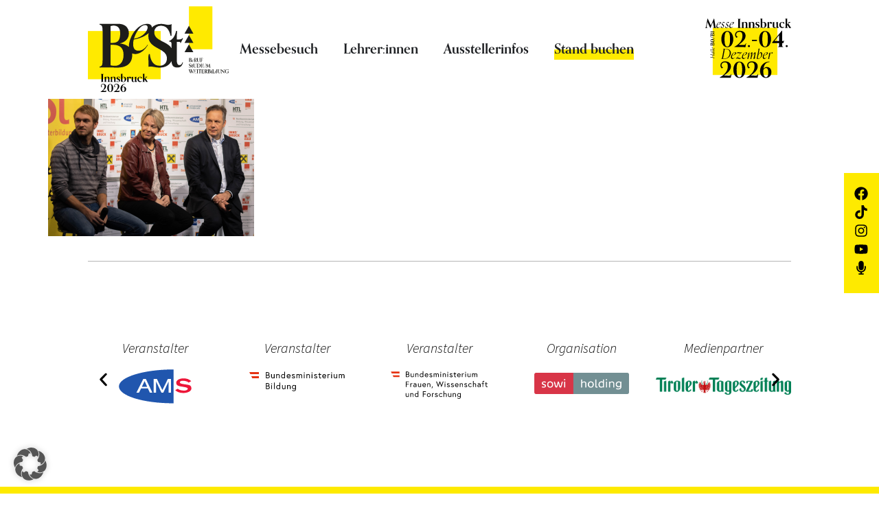

--- FILE ---
content_type: text/html; charset=UTF-8
request_url: https://best-innsbruck.at/2018/karriere-im-fokus/img_8753-2/
body_size: 32178
content:
<!doctype html>
<html lang="de">
<head>
	<meta charset="UTF-8">
	<meta name="viewport" content="width=device-width, initial-scale=1">
	<link rel="profile" href="https://gmpg.org/xfn/11">
	<meta name='robots' content='index, follow, max-image-preview:large, max-snippet:-1, max-video-preview:-1' />

	<!-- This site is optimized with the Yoast SEO plugin v26.8 - https://yoast.com/product/yoast-seo-wordpress/ -->
	<title>IMG_8753 &#8212; BeSt Innsbruck - Bildungsmesse, Lehrlingsmesse, Weiterbildungsmesse in Tirol</title>
	<link rel="canonical" href="https://best-innsbruck.at/2018/karriere-im-fokus/img_8753-2/" />
	<meta property="og:locale" content="de_DE" />
	<meta property="og:type" content="article" />
	<meta property="og:title" content="IMG_8753 &#8212; BeSt Innsbruck - Bildungsmesse, Lehrlingsmesse, Weiterbildungsmesse in Tirol" />
	<meta property="og:url" content="https://best-innsbruck.at/2018/karriere-im-fokus/img_8753-2/" />
	<meta property="og:site_name" content="BeSt Innsbruck - Bildungsmesse, Lehrlingsmesse, Weiterbildungsmesse in Tirol" />
	<meta property="article:publisher" content="https://www.facebook.com/bestinfo.at" />
	<meta property="og:image" content="https://best-innsbruck.at/2018/karriere-im-fokus/img_8753-2" />
	<meta property="og:image:width" content="1024" />
	<meta property="og:image:height" content="683" />
	<meta property="og:image:type" content="image/png" />
	<meta name="twitter:card" content="summary_large_image" />
	<script type="application/ld+json" class="yoast-schema-graph">{"@context":"https://schema.org","@graph":[{"@type":"WebPage","@id":"https://best-innsbruck.at/2018/karriere-im-fokus/img_8753-2/","url":"https://best-innsbruck.at/2018/karriere-im-fokus/img_8753-2/","name":"IMG_8753 &#8212; BeSt Innsbruck - Bildungsmesse, Lehrlingsmesse, Weiterbildungsmesse in Tirol","isPartOf":{"@id":"https://best-innsbruck.at/#website"},"primaryImageOfPage":{"@id":"https://best-innsbruck.at/2018/karriere-im-fokus/img_8753-2/#primaryimage"},"image":{"@id":"https://best-innsbruck.at/2018/karriere-im-fokus/img_8753-2/#primaryimage"},"thumbnailUrl":"https://best-innsbruck.at/wp-content/uploads/sites/8/2018/12/IMG_8753.png","datePublished":"2018-12-05T13:31:56+00:00","breadcrumb":{"@id":"https://best-innsbruck.at/2018/karriere-im-fokus/img_8753-2/#breadcrumb"},"inLanguage":"de","potentialAction":[{"@type":"ReadAction","target":["https://best-innsbruck.at/2018/karriere-im-fokus/img_8753-2/"]}]},{"@type":"ImageObject","inLanguage":"de","@id":"https://best-innsbruck.at/2018/karriere-im-fokus/img_8753-2/#primaryimage","url":"https://best-innsbruck.at/wp-content/uploads/sites/8/2018/12/IMG_8753.png","contentUrl":"https://best-innsbruck.at/wp-content/uploads/sites/8/2018/12/IMG_8753.png","width":2551,"height":1701},{"@type":"BreadcrumbList","@id":"https://best-innsbruck.at/2018/karriere-im-fokus/img_8753-2/#breadcrumb","itemListElement":[{"@type":"ListItem","position":1,"name":"Home","item":"https://best-innsbruck.at/"},{"@type":"ListItem","position":2,"name":"Karriere im Fokus","item":"https://best-innsbruck.at/2018/karriere-im-fokus/"},{"@type":"ListItem","position":3,"name":"IMG_8753"}]},{"@type":"WebSite","@id":"https://best-innsbruck.at/#website","url":"https://best-innsbruck.at/","name":"BeSt Innsbruck - Bildungsmesse, Lehrlingsmesse, Weiterbildungsmesse in Tirol","description":"","publisher":{"@id":"https://best-innsbruck.at/#organization"},"potentialAction":[{"@type":"SearchAction","target":{"@type":"EntryPoint","urlTemplate":"https://best-innsbruck.at/?s={search_term_string}"},"query-input":{"@type":"PropertyValueSpecification","valueRequired":true,"valueName":"search_term_string"}}],"inLanguage":"de"},{"@type":"Organization","@id":"https://best-innsbruck.at/#organization","name":"BeSt Innsbruck","url":"https://best-innsbruck.at/","logo":{"@type":"ImageObject","inLanguage":"de","@id":"https://best-innsbruck.at/#/schema/logo/image/","url":"https://best-innsbruck.at/wp-content/uploads/sites/8/2018/01/best-bildugnsmesse-oesterreich300x158-1.jpg","contentUrl":"https://best-innsbruck.at/wp-content/uploads/sites/8/2018/01/best-bildugnsmesse-oesterreich300x158-1.jpg","width":300,"height":158,"caption":"BeSt Innsbruck"},"image":{"@id":"https://best-innsbruck.at/#/schema/logo/image/"},"sameAs":["https://www.facebook.com/bestinfo.at"]}]}</script>
	<!-- / Yoast SEO plugin. -->


<link rel="alternate" type="application/rss+xml" title="BeSt Innsbruck - Bildungsmesse, Lehrlingsmesse, Weiterbildungsmesse in Tirol &raquo; Feed" href="https://best-innsbruck.at/feed/" />
<link rel="alternate" type="application/rss+xml" title="BeSt Innsbruck - Bildungsmesse, Lehrlingsmesse, Weiterbildungsmesse in Tirol &raquo; Kommentar-Feed" href="https://best-innsbruck.at/comments/feed/" />
<link rel="alternate" title="oEmbed (JSON)" type="application/json+oembed" href="https://best-innsbruck.at/wp-json/oembed/1.0/embed?url=https%3A%2F%2Fbest-innsbruck.at%2F2018%2Fkarriere-im-fokus%2Fimg_8753-2%2F" />
<link rel="alternate" title="oEmbed (XML)" type="text/xml+oembed" href="https://best-innsbruck.at/wp-json/oembed/1.0/embed?url=https%3A%2F%2Fbest-innsbruck.at%2F2018%2Fkarriere-im-fokus%2Fimg_8753-2%2F&#038;format=xml" />
<link data-minify="1" rel="stylesheet" type="text/css" href="https://best-innsbruck.at/wp-content/cache/min/8/pfy2gay.css?ver=1768916173"><style id='wp-img-auto-sizes-contain-inline-css'>
img:is([sizes=auto i],[sizes^="auto," i]){contain-intrinsic-size:3000px 1500px}
/*# sourceURL=wp-img-auto-sizes-contain-inline-css */
</style>
<style id='wp-emoji-styles-inline-css'>

	img.wp-smiley, img.emoji {
		display: inline !important;
		border: none !important;
		box-shadow: none !important;
		height: 1em !important;
		width: 1em !important;
		margin: 0 0.07em !important;
		vertical-align: -0.1em !important;
		background: none !important;
		padding: 0 !important;
	}
/*# sourceURL=wp-emoji-styles-inline-css */
</style>
<link rel='stylesheet' id='wp-block-library-css' href='https://best-innsbruck.at/wp-includes/css/dist/block-library/style.min.css?ver=aeef6079b90a610845c436adaeaa4fb4' media='all' />
<style id='wppb-edit-profile-style-inline-css'>


/*# sourceURL=https://best-innsbruck.at/wp-content/plugins/profile-builder/assets/misc/gutenberg/blocks/build/edit-profile/style-index.css */
</style>
<style id='wppb-login-style-inline-css'>


/*# sourceURL=https://best-innsbruck.at/wp-content/plugins/profile-builder/assets/misc/gutenberg/blocks/build/login/style-index.css */
</style>
<style id='wppb-recover-password-style-inline-css'>


/*# sourceURL=https://best-innsbruck.at/wp-content/plugins/profile-builder/assets/misc/gutenberg/blocks/build/recover-password/style-index.css */
</style>
<style id='wppb-register-style-inline-css'>


/*# sourceURL=https://best-innsbruck.at/wp-content/plugins/profile-builder/assets/misc/gutenberg/blocks/build/register/style-index.css */
</style>
<style id='wppb-user-listing-style-inline-css'>


/*# sourceURL=https://best-innsbruck.at/wp-content/plugins/profile-builder-unlimited/add-ons/user-listing/assets/misc/gutenberg/blocks/build/user-listing/style-index.css */
</style>
<style id='global-styles-inline-css'>
:root{--wp--preset--aspect-ratio--square: 1;--wp--preset--aspect-ratio--4-3: 4/3;--wp--preset--aspect-ratio--3-4: 3/4;--wp--preset--aspect-ratio--3-2: 3/2;--wp--preset--aspect-ratio--2-3: 2/3;--wp--preset--aspect-ratio--16-9: 16/9;--wp--preset--aspect-ratio--9-16: 9/16;--wp--preset--color--black: #000000;--wp--preset--color--cyan-bluish-gray: #abb8c3;--wp--preset--color--white: #ffffff;--wp--preset--color--pale-pink: #f78da7;--wp--preset--color--vivid-red: #cf2e2e;--wp--preset--color--luminous-vivid-orange: #ff6900;--wp--preset--color--luminous-vivid-amber: #fcb900;--wp--preset--color--light-green-cyan: #7bdcb5;--wp--preset--color--vivid-green-cyan: #00d084;--wp--preset--color--pale-cyan-blue: #8ed1fc;--wp--preset--color--vivid-cyan-blue: #0693e3;--wp--preset--color--vivid-purple: #9b51e0;--wp--preset--gradient--vivid-cyan-blue-to-vivid-purple: linear-gradient(135deg,rgb(6,147,227) 0%,rgb(155,81,224) 100%);--wp--preset--gradient--light-green-cyan-to-vivid-green-cyan: linear-gradient(135deg,rgb(122,220,180) 0%,rgb(0,208,130) 100%);--wp--preset--gradient--luminous-vivid-amber-to-luminous-vivid-orange: linear-gradient(135deg,rgb(252,185,0) 0%,rgb(255,105,0) 100%);--wp--preset--gradient--luminous-vivid-orange-to-vivid-red: linear-gradient(135deg,rgb(255,105,0) 0%,rgb(207,46,46) 100%);--wp--preset--gradient--very-light-gray-to-cyan-bluish-gray: linear-gradient(135deg,rgb(238,238,238) 0%,rgb(169,184,195) 100%);--wp--preset--gradient--cool-to-warm-spectrum: linear-gradient(135deg,rgb(74,234,220) 0%,rgb(151,120,209) 20%,rgb(207,42,186) 40%,rgb(238,44,130) 60%,rgb(251,105,98) 80%,rgb(254,248,76) 100%);--wp--preset--gradient--blush-light-purple: linear-gradient(135deg,rgb(255,206,236) 0%,rgb(152,150,240) 100%);--wp--preset--gradient--blush-bordeaux: linear-gradient(135deg,rgb(254,205,165) 0%,rgb(254,45,45) 50%,rgb(107,0,62) 100%);--wp--preset--gradient--luminous-dusk: linear-gradient(135deg,rgb(255,203,112) 0%,rgb(199,81,192) 50%,rgb(65,88,208) 100%);--wp--preset--gradient--pale-ocean: linear-gradient(135deg,rgb(255,245,203) 0%,rgb(182,227,212) 50%,rgb(51,167,181) 100%);--wp--preset--gradient--electric-grass: linear-gradient(135deg,rgb(202,248,128) 0%,rgb(113,206,126) 100%);--wp--preset--gradient--midnight: linear-gradient(135deg,rgb(2,3,129) 0%,rgb(40,116,252) 100%);--wp--preset--font-size--small: 13px;--wp--preset--font-size--medium: 20px;--wp--preset--font-size--large: 36px;--wp--preset--font-size--x-large: 42px;--wp--preset--spacing--20: 0.44rem;--wp--preset--spacing--30: 0.67rem;--wp--preset--spacing--40: 1rem;--wp--preset--spacing--50: 1.5rem;--wp--preset--spacing--60: 2.25rem;--wp--preset--spacing--70: 3.38rem;--wp--preset--spacing--80: 5.06rem;--wp--preset--shadow--natural: 6px 6px 9px rgba(0, 0, 0, 0.2);--wp--preset--shadow--deep: 12px 12px 50px rgba(0, 0, 0, 0.4);--wp--preset--shadow--sharp: 6px 6px 0px rgba(0, 0, 0, 0.2);--wp--preset--shadow--outlined: 6px 6px 0px -3px rgb(255, 255, 255), 6px 6px rgb(0, 0, 0);--wp--preset--shadow--crisp: 6px 6px 0px rgb(0, 0, 0);}:root { --wp--style--global--content-size: 800px;--wp--style--global--wide-size: 1200px; }:where(body) { margin: 0; }.wp-site-blocks > .alignleft { float: left; margin-right: 2em; }.wp-site-blocks > .alignright { float: right; margin-left: 2em; }.wp-site-blocks > .aligncenter { justify-content: center; margin-left: auto; margin-right: auto; }:where(.wp-site-blocks) > * { margin-block-start: 24px; margin-block-end: 0; }:where(.wp-site-blocks) > :first-child { margin-block-start: 0; }:where(.wp-site-blocks) > :last-child { margin-block-end: 0; }:root { --wp--style--block-gap: 24px; }:root :where(.is-layout-flow) > :first-child{margin-block-start: 0;}:root :where(.is-layout-flow) > :last-child{margin-block-end: 0;}:root :where(.is-layout-flow) > *{margin-block-start: 24px;margin-block-end: 0;}:root :where(.is-layout-constrained) > :first-child{margin-block-start: 0;}:root :where(.is-layout-constrained) > :last-child{margin-block-end: 0;}:root :where(.is-layout-constrained) > *{margin-block-start: 24px;margin-block-end: 0;}:root :where(.is-layout-flex){gap: 24px;}:root :where(.is-layout-grid){gap: 24px;}.is-layout-flow > .alignleft{float: left;margin-inline-start: 0;margin-inline-end: 2em;}.is-layout-flow > .alignright{float: right;margin-inline-start: 2em;margin-inline-end: 0;}.is-layout-flow > .aligncenter{margin-left: auto !important;margin-right: auto !important;}.is-layout-constrained > .alignleft{float: left;margin-inline-start: 0;margin-inline-end: 2em;}.is-layout-constrained > .alignright{float: right;margin-inline-start: 2em;margin-inline-end: 0;}.is-layout-constrained > .aligncenter{margin-left: auto !important;margin-right: auto !important;}.is-layout-constrained > :where(:not(.alignleft):not(.alignright):not(.alignfull)){max-width: var(--wp--style--global--content-size);margin-left: auto !important;margin-right: auto !important;}.is-layout-constrained > .alignwide{max-width: var(--wp--style--global--wide-size);}body .is-layout-flex{display: flex;}.is-layout-flex{flex-wrap: wrap;align-items: center;}.is-layout-flex > :is(*, div){margin: 0;}body .is-layout-grid{display: grid;}.is-layout-grid > :is(*, div){margin: 0;}body{padding-top: 0px;padding-right: 0px;padding-bottom: 0px;padding-left: 0px;}a:where(:not(.wp-element-button)){text-decoration: underline;}:root :where(.wp-element-button, .wp-block-button__link){background-color: #32373c;border-width: 0;color: #fff;font-family: inherit;font-size: inherit;font-style: inherit;font-weight: inherit;letter-spacing: inherit;line-height: inherit;padding-top: calc(0.667em + 2px);padding-right: calc(1.333em + 2px);padding-bottom: calc(0.667em + 2px);padding-left: calc(1.333em + 2px);text-decoration: none;text-transform: inherit;}.has-black-color{color: var(--wp--preset--color--black) !important;}.has-cyan-bluish-gray-color{color: var(--wp--preset--color--cyan-bluish-gray) !important;}.has-white-color{color: var(--wp--preset--color--white) !important;}.has-pale-pink-color{color: var(--wp--preset--color--pale-pink) !important;}.has-vivid-red-color{color: var(--wp--preset--color--vivid-red) !important;}.has-luminous-vivid-orange-color{color: var(--wp--preset--color--luminous-vivid-orange) !important;}.has-luminous-vivid-amber-color{color: var(--wp--preset--color--luminous-vivid-amber) !important;}.has-light-green-cyan-color{color: var(--wp--preset--color--light-green-cyan) !important;}.has-vivid-green-cyan-color{color: var(--wp--preset--color--vivid-green-cyan) !important;}.has-pale-cyan-blue-color{color: var(--wp--preset--color--pale-cyan-blue) !important;}.has-vivid-cyan-blue-color{color: var(--wp--preset--color--vivid-cyan-blue) !important;}.has-vivid-purple-color{color: var(--wp--preset--color--vivid-purple) !important;}.has-black-background-color{background-color: var(--wp--preset--color--black) !important;}.has-cyan-bluish-gray-background-color{background-color: var(--wp--preset--color--cyan-bluish-gray) !important;}.has-white-background-color{background-color: var(--wp--preset--color--white) !important;}.has-pale-pink-background-color{background-color: var(--wp--preset--color--pale-pink) !important;}.has-vivid-red-background-color{background-color: var(--wp--preset--color--vivid-red) !important;}.has-luminous-vivid-orange-background-color{background-color: var(--wp--preset--color--luminous-vivid-orange) !important;}.has-luminous-vivid-amber-background-color{background-color: var(--wp--preset--color--luminous-vivid-amber) !important;}.has-light-green-cyan-background-color{background-color: var(--wp--preset--color--light-green-cyan) !important;}.has-vivid-green-cyan-background-color{background-color: var(--wp--preset--color--vivid-green-cyan) !important;}.has-pale-cyan-blue-background-color{background-color: var(--wp--preset--color--pale-cyan-blue) !important;}.has-vivid-cyan-blue-background-color{background-color: var(--wp--preset--color--vivid-cyan-blue) !important;}.has-vivid-purple-background-color{background-color: var(--wp--preset--color--vivid-purple) !important;}.has-black-border-color{border-color: var(--wp--preset--color--black) !important;}.has-cyan-bluish-gray-border-color{border-color: var(--wp--preset--color--cyan-bluish-gray) !important;}.has-white-border-color{border-color: var(--wp--preset--color--white) !important;}.has-pale-pink-border-color{border-color: var(--wp--preset--color--pale-pink) !important;}.has-vivid-red-border-color{border-color: var(--wp--preset--color--vivid-red) !important;}.has-luminous-vivid-orange-border-color{border-color: var(--wp--preset--color--luminous-vivid-orange) !important;}.has-luminous-vivid-amber-border-color{border-color: var(--wp--preset--color--luminous-vivid-amber) !important;}.has-light-green-cyan-border-color{border-color: var(--wp--preset--color--light-green-cyan) !important;}.has-vivid-green-cyan-border-color{border-color: var(--wp--preset--color--vivid-green-cyan) !important;}.has-pale-cyan-blue-border-color{border-color: var(--wp--preset--color--pale-cyan-blue) !important;}.has-vivid-cyan-blue-border-color{border-color: var(--wp--preset--color--vivid-cyan-blue) !important;}.has-vivid-purple-border-color{border-color: var(--wp--preset--color--vivid-purple) !important;}.has-vivid-cyan-blue-to-vivid-purple-gradient-background{background: var(--wp--preset--gradient--vivid-cyan-blue-to-vivid-purple) !important;}.has-light-green-cyan-to-vivid-green-cyan-gradient-background{background: var(--wp--preset--gradient--light-green-cyan-to-vivid-green-cyan) !important;}.has-luminous-vivid-amber-to-luminous-vivid-orange-gradient-background{background: var(--wp--preset--gradient--luminous-vivid-amber-to-luminous-vivid-orange) !important;}.has-luminous-vivid-orange-to-vivid-red-gradient-background{background: var(--wp--preset--gradient--luminous-vivid-orange-to-vivid-red) !important;}.has-very-light-gray-to-cyan-bluish-gray-gradient-background{background: var(--wp--preset--gradient--very-light-gray-to-cyan-bluish-gray) !important;}.has-cool-to-warm-spectrum-gradient-background{background: var(--wp--preset--gradient--cool-to-warm-spectrum) !important;}.has-blush-light-purple-gradient-background{background: var(--wp--preset--gradient--blush-light-purple) !important;}.has-blush-bordeaux-gradient-background{background: var(--wp--preset--gradient--blush-bordeaux) !important;}.has-luminous-dusk-gradient-background{background: var(--wp--preset--gradient--luminous-dusk) !important;}.has-pale-ocean-gradient-background{background: var(--wp--preset--gradient--pale-ocean) !important;}.has-electric-grass-gradient-background{background: var(--wp--preset--gradient--electric-grass) !important;}.has-midnight-gradient-background{background: var(--wp--preset--gradient--midnight) !important;}.has-small-font-size{font-size: var(--wp--preset--font-size--small) !important;}.has-medium-font-size{font-size: var(--wp--preset--font-size--medium) !important;}.has-large-font-size{font-size: var(--wp--preset--font-size--large) !important;}.has-x-large-font-size{font-size: var(--wp--preset--font-size--x-large) !important;}
:root :where(.wp-block-pullquote){font-size: 1.5em;line-height: 1.6;}
/*# sourceURL=global-styles-inline-css */
</style>
<link data-minify="1" rel='stylesheet' id='wcs-timetable-css' href='https://best-innsbruck.at/wp-content/cache/background-css/8/best-innsbruck.at/wp-content/cache/min/8/wp-content/plugins/weekly-class/assets/front/css/timetable.css?ver=1768916174&wpr_t=1769057573' media='all' />
<style id='wcs-timetable-inline-css'>
.wcs-single__action .wcs-btn--action{color:rgba( 255,255,255,1);background-color:#BD322C}
/*# sourceURL=wcs-timetable-inline-css */
</style>
<link data-minify="1" rel='stylesheet' id='wppb_pbpl_css-css' href='https://best-innsbruck.at/wp-content/cache/min/8/wp-content/plugins/profile-builder/assets/css/placeholder-labels.css?ver=1768916174' media='all' />
<link data-minify="1" rel='stylesheet' id='hello-elementor-css' href='https://best-innsbruck.at/wp-content/cache/min/8/wp-content/themes/hello-elementor/assets/css/reset.css?ver=1768916174' media='all' />
<link data-minify="1" rel='stylesheet' id='hello-elementor-theme-style-css' href='https://best-innsbruck.at/wp-content/cache/min/8/wp-content/themes/hello-elementor/assets/css/theme.css?ver=1768916174' media='all' />
<link data-minify="1" rel='stylesheet' id='hello-elementor-header-footer-css' href='https://best-innsbruck.at/wp-content/cache/min/8/wp-content/themes/hello-elementor/assets/css/header-footer.css?ver=1768916174' media='all' />
<link rel='stylesheet' id='elementor-frontend-css' href='https://best-innsbruck.at/wp-content/uploads/sites/8/elementor/css/custom-frontend.min.css?ver=1768916171' media='all' />
<link rel='stylesheet' id='elementor-post-864-css' href='https://best-innsbruck.at/wp-content/uploads/sites/8/elementor/css/post-864.css?ver=1768916171' media='all' />
<link rel='stylesheet' id='widget-image-css' href='https://best-innsbruck.at/wp-content/plugins/elementor/assets/css/widget-image.min.css?ver=3.34.2' media='all' />
<link rel='stylesheet' id='widget-mega-menu-css' href='https://best-innsbruck.at/wp-content/uploads/sites/8/elementor/css/custom-pro-widget-mega-menu.min.css?ver=1768916171' media='all' />
<link rel='stylesheet' id='widget-divider-css' href='https://best-innsbruck.at/wp-content/plugins/elementor/assets/css/widget-divider.min.css?ver=3.34.2' media='all' />
<link data-minify="1" rel='stylesheet' id='swiper-css' href='https://best-innsbruck.at/wp-content/cache/min/8/wp-content/plugins/elementor/assets/lib/swiper/v8/css/swiper.min.css?ver=1768916174' media='all' />
<link rel='stylesheet' id='e-swiper-css' href='https://best-innsbruck.at/wp-content/plugins/elementor/assets/css/conditionals/e-swiper.min.css?ver=3.34.2' media='all' />
<link rel='stylesheet' id='widget-nested-carousel-css' href='https://best-innsbruck.at/wp-content/plugins/elementor-pro/assets/css/widget-nested-carousel.min.css?ver=3.34.1' media='all' />
<link rel='stylesheet' id='widget-heading-css' href='https://best-innsbruck.at/wp-content/plugins/elementor/assets/css/widget-heading.min.css?ver=3.34.2' media='all' />
<link rel='stylesheet' id='widget-social-icons-css' href='https://best-innsbruck.at/wp-content/plugins/elementor/assets/css/widget-social-icons.min.css?ver=3.34.2' media='all' />
<link rel='stylesheet' id='e-apple-webkit-css' href='https://best-innsbruck.at/wp-content/uploads/sites/8/elementor/css/custom-apple-webkit.min.css?ver=1768916171' media='all' />
<link rel='stylesheet' id='uael-frontend-css' href='https://best-innsbruck.at/wp-content/plugins/ultimate-elementor/assets/min-css/uael-frontend.min.css?ver=1.42.3' media='all' />
<link rel='stylesheet' id='uael-teammember-social-icons-css' href='https://best-innsbruck.at/wp-content/plugins/elementor/assets/css/widget-social-icons.min.css?ver=3.24.0' media='all' />
<link data-minify="1" rel='stylesheet' id='uael-social-share-icons-brands-css' href='https://best-innsbruck.at/wp-content/cache/min/8/wp-content/plugins/elementor/assets/lib/font-awesome/css/brands.css?ver=1768916174' media='all' />
<link data-minify="1" rel='stylesheet' id='uael-social-share-icons-fontawesome-css' href='https://best-innsbruck.at/wp-content/cache/min/8/wp-content/plugins/elementor/assets/lib/font-awesome/css/fontawesome.css?ver=1768916174' media='all' />
<link data-minify="1" rel='stylesheet' id='uael-nav-menu-icons-css' href='https://best-innsbruck.at/wp-content/cache/min/8/wp-content/plugins/elementor/assets/lib/font-awesome/css/solid.css?ver=1768916174' media='all' />
<link rel='stylesheet' id='elementor-post-1235-css' href='https://best-innsbruck.at/wp-content/uploads/sites/8/elementor/css/post-1235.css?ver=1768916172' media='all' />
<link rel='stylesheet' id='elementor-post-1259-css' href='https://best-innsbruck.at/wp-content/uploads/sites/8/elementor/css/post-1259.css?ver=1768916173' media='all' />
<link data-minify="1" rel='stylesheet' id='borlabs-cookie-custom-css' href='https://best-innsbruck.at/wp-content/cache/min/8/wp-content/cache/borlabs-cookie/8/borlabs-cookie-8-de.css?ver=1768916174' media='all' />
<link data-minify="1" rel='stylesheet' id='hello-elementor-child-style-css' href='https://best-innsbruck.at/wp-content/cache/min/8/wp-content/themes/best-innsbruck-hello-child/style.css?ver=1768916174' media='all' />
<link rel='stylesheet' id='eael-general-css' href='https://best-innsbruck.at/wp-content/plugins/essential-addons-for-elementor-lite/assets/front-end/css/view/general.min.css?ver=6.5.8' media='all' />
<link data-minify="1" rel='stylesheet' id='elementor-gf-local-sourcesanspro-css' href='https://best-innsbruck.at/wp-content/cache/min/8/wp-content/uploads/sites/8/elementor/google-fonts/css/sourcesanspro.css?ver=1768916174' media='all' />
<link data-minify="1" rel='stylesheet' id='elementor-gf-local-opensans-css' href='https://best-innsbruck.at/wp-content/cache/min/8/wp-content/uploads/sites/8/elementor/google-fonts/css/opensans.css?ver=1768916174' media='all' />
<link data-minify="1" rel='stylesheet' id='wppb_stylesheet-css' href='https://best-innsbruck.at/wp-content/cache/background-css/8/best-innsbruck.at/wp-content/cache/min/8/wp-content/plugins/profile-builder/assets/css/style-front-end.css?ver=1768916174&wpr_t=1769057573' media='all' />
<script src="https://best-innsbruck.at/wp-includes/js/jquery/jquery.min.js?ver=3.7.1" id="jquery-core-js"></script>
<script src="https://best-innsbruck.at/wp-includes/js/jquery/jquery-migrate.min.js?ver=3.4.1" id="jquery-migrate-js" data-rocket-defer defer></script>
<script data-minify="1" src="https://best-innsbruck.at/wp-content/cache/min/8/wp-content/plugins/profile-builder/assets/js/placeholder-labels.js?ver=1768440225" id="wppb_pbpl_init-js" data-rocket-defer defer></script>
<script data-no-optimize="1" data-no-minify="1" data-cfasync="false" src="https://best-innsbruck.at/wp-content/cache/borlabs-cookie/8/borlabs-cookie-config-de.json.js?ver=3.3.23-78" id="borlabs-cookie-config-js" data-rocket-defer defer></script>
<link rel="https://api.w.org/" href="https://best-innsbruck.at/wp-json/" /><link rel="alternate" title="JSON" type="application/json" href="https://best-innsbruck.at/wp-json/wp/v2/media/427" /><link rel="EditURI" type="application/rsd+xml" title="RSD" href="https://best-innsbruck.at/xmlrpc.php?rsd" />

<link rel='shortlink' href='https://best-innsbruck.at/?p=427' />
<style type="text/css" media="all" id="wcs_styles"></style><meta name="generator" content="Elementor 3.34.2; features: e_font_icon_svg, additional_custom_breakpoints; settings: css_print_method-external, google_font-enabled, font_display-auto">
			<style>
				.e-con.e-parent:nth-of-type(n+4):not(.e-lazyloaded):not(.e-no-lazyload),
				.e-con.e-parent:nth-of-type(n+4):not(.e-lazyloaded):not(.e-no-lazyload) * {
					background-image: none !important;
				}
				@media screen and (max-height: 1024px) {
					.e-con.e-parent:nth-of-type(n+3):not(.e-lazyloaded):not(.e-no-lazyload),
					.e-con.e-parent:nth-of-type(n+3):not(.e-lazyloaded):not(.e-no-lazyload) * {
						background-image: none !important;
					}
				}
				@media screen and (max-height: 640px) {
					.e-con.e-parent:nth-of-type(n+2):not(.e-lazyloaded):not(.e-no-lazyload),
					.e-con.e-parent:nth-of-type(n+2):not(.e-lazyloaded):not(.e-no-lazyload) * {
						background-image: none !important;
					}
				}
			</style>
			<link rel="icon" href="https://best-innsbruck.at/wp-content/uploads/sites/8/2022/05/Best_Messe_Favicon.svg" sizes="32x32" />
<link rel="icon" href="https://best-innsbruck.at/wp-content/uploads/sites/8/2022/05/Best_Messe_Favicon.svg" sizes="192x192" />
<link rel="apple-touch-icon" href="https://best-innsbruck.at/wp-content/uploads/sites/8/2022/05/Best_Messe_Favicon.svg" />
<meta name="msapplication-TileImage" content="https://best-innsbruck.at/wp-content/uploads/sites/8/2022/05/Best_Messe_Favicon.svg" />
<noscript><style id="rocket-lazyload-nojs-css">.rll-youtube-player, [data-lazy-src]{display:none !important;}</style></noscript><style id="wpr-lazyload-bg-container"></style><style id="wpr-lazyload-bg-exclusion"></style>
<noscript>
<style id="wpr-lazyload-bg-nostyle">.owl-carousel .owl-video-play-icon{--wpr-bg-a51d7021-81a0-4211-8582-59d6175d1cd6: url('https://best-innsbruck.at/wp-content/plugins/weekly-class/assets/libs/owlcarousel/css/owl.video.play.png');}.wppb-table .wppb-sorting .wppb-sorting-default{--wpr-bg-1e158f8a-1b13-478b-8b8b-828fdba93edb: url('https://best-innsbruck.at/wp-content/plugins/profile-builder/assets/images/sorting-default.png');}.wppb-table .wppb-sorting .wppb-sorting-ascending{--wpr-bg-b55dd313-466f-416a-8a2d-74b05ff7546c: url('https://best-innsbruck.at/wp-content/plugins/profile-builder/assets/images/sorting-ascending.png');}.wppb-table .wppb-sorting .wppb-sorting-descending{--wpr-bg-d4dc2473-bcea-4d7a-af84-f9edab1a6395: url('https://best-innsbruck.at/wp-content/plugins/profile-builder/assets/images/sorting-descending.png');}</style>
</noscript>
<script type="application/javascript">const rocket_pairs = [{"selector":".owl-carousel .owl-video-play-icon","style":".owl-carousel .owl-video-play-icon{--wpr-bg-a51d7021-81a0-4211-8582-59d6175d1cd6: url('https:\/\/best-innsbruck.at\/wp-content\/plugins\/weekly-class\/assets\/libs\/owlcarousel\/css\/owl.video.play.png');}","hash":"a51d7021-81a0-4211-8582-59d6175d1cd6","url":"https:\/\/best-innsbruck.at\/wp-content\/plugins\/weekly-class\/assets\/libs\/owlcarousel\/css\/owl.video.play.png"},{"selector":".wppb-table .wppb-sorting .wppb-sorting-default","style":".wppb-table .wppb-sorting .wppb-sorting-default{--wpr-bg-1e158f8a-1b13-478b-8b8b-828fdba93edb: url('https:\/\/best-innsbruck.at\/wp-content\/plugins\/profile-builder\/assets\/images\/sorting-default.png');}","hash":"1e158f8a-1b13-478b-8b8b-828fdba93edb","url":"https:\/\/best-innsbruck.at\/wp-content\/plugins\/profile-builder\/assets\/images\/sorting-default.png"},{"selector":".wppb-table .wppb-sorting .wppb-sorting-ascending","style":".wppb-table .wppb-sorting .wppb-sorting-ascending{--wpr-bg-b55dd313-466f-416a-8a2d-74b05ff7546c: url('https:\/\/best-innsbruck.at\/wp-content\/plugins\/profile-builder\/assets\/images\/sorting-ascending.png');}","hash":"b55dd313-466f-416a-8a2d-74b05ff7546c","url":"https:\/\/best-innsbruck.at\/wp-content\/plugins\/profile-builder\/assets\/images\/sorting-ascending.png"},{"selector":".wppb-table .wppb-sorting .wppb-sorting-descending","style":".wppb-table .wppb-sorting .wppb-sorting-descending{--wpr-bg-d4dc2473-bcea-4d7a-af84-f9edab1a6395: url('https:\/\/best-innsbruck.at\/wp-content\/plugins\/profile-builder\/assets\/images\/sorting-descending.png');}","hash":"d4dc2473-bcea-4d7a-af84-f9edab1a6395","url":"https:\/\/best-innsbruck.at\/wp-content\/plugins\/profile-builder\/assets\/images\/sorting-descending.png"}]; const rocket_excluded_pairs = [];</script><meta name="generator" content="WP Rocket 3.20.3" data-wpr-features="wpr_lazyload_css_bg_img wpr_defer_js wpr_minify_js wpr_lazyload_images wpr_minify_css wpr_preload_links wpr_host_fonts_locally wpr_desktop" /></head>
<body class="attachment wp-singular attachment-template-default single single-attachment postid-427 attachmentid-427 attachment-png wp-custom-logo wp-embed-responsive wp-theme-hello-elementor wp-child-theme-best-innsbruck-hello-child hello-elementor-default elementor-default elementor-kit-864">


<a class="skip-link screen-reader-text" href="#content">Zum Inhalt springen</a>

		<header data-rocket-location-hash="907655987840414fd158e1379cf9958f" data-elementor-type="header" data-elementor-id="1235" class="elementor elementor-1235 elementor-location-header" data-elementor-post-type="elementor_library">
			<div class="elementor-element elementor-element-f138496 e-flex e-con-boxed e-con e-parent" data-id="f138496" data-element_type="container" data-settings="{&quot;background_background&quot;:&quot;classic&quot;}">
					<div data-rocket-location-hash="da3b654b339ed49f0234db69a353a170" class="e-con-inner">
		<div class="elementor-element elementor-element-8a411fc e-con-full e-flex e-con e-child" data-id="8a411fc" data-element_type="container">
				<div class="elementor-element elementor-element-31ce62c elementor-widget elementor-widget-image" data-id="31ce62c" data-element_type="widget" data-widget_type="image.default">
				<div class="elementor-widget-container">
																<a href="https://best-innsbruck.at">
							<img width="185" height="113" src="data:image/svg+xml,%3Csvg%20xmlns='http://www.w3.org/2000/svg'%20viewBox='0%200%20185%20113'%3E%3C/svg%3E" class="attachment-full size-full wp-image-4905" alt="" data-lazy-src="https://best-innsbruck.at/wp-content/uploads/sites/8/2023/12/BeSt-Innsbruck-Messe-Beruf-Studium-Weiterbildung-Logo-1.svg" /><noscript><img width="185" height="113" src="https://best-innsbruck.at/wp-content/uploads/sites/8/2023/12/BeSt-Innsbruck-Messe-Beruf-Studium-Weiterbildung-Logo-1.svg" class="attachment-full size-full wp-image-4905" alt="" /></noscript>								</a>
															</div>
				</div>
				</div>
		<div class="elementor-element elementor-element-d1bf015 e-con-full e-flex e-con e-child" data-id="d1bf015" data-element_type="container">
				<div class="elementor-element elementor-element-af3b7c1 elementor-widget-mobile__width-inherit e-fit_to_content e-n-menu-none elementor-hidden-tablet elementor-hidden-mobile e-n-menu-layout-horizontal elementor-widget elementor-widget-n-menu" data-id="af3b7c1" data-element_type="widget" id="no-underline" data-settings="{&quot;menu_items&quot;:[{&quot;item_title&quot;:&quot;Messebesuch&quot;,&quot;_id&quot;:&quot;c826a0e&quot;,&quot;item_dropdown_content&quot;:&quot;yes&quot;,&quot;item_link&quot;:{&quot;url&quot;:&quot;&quot;,&quot;is_external&quot;:&quot;&quot;,&quot;nofollow&quot;:&quot;&quot;,&quot;custom_attributes&quot;:&quot;&quot;},&quot;item_icon&quot;:{&quot;value&quot;:&quot;&quot;,&quot;library&quot;:&quot;&quot;},&quot;item_icon_active&quot;:null,&quot;element_id&quot;:&quot;&quot;},{&quot;item_title&quot;:&quot;Lehrer:innen&quot;,&quot;item_dropdown_content&quot;:&quot;yes&quot;,&quot;_id&quot;:&quot;9cde760&quot;,&quot;item_link&quot;:{&quot;url&quot;:&quot;&quot;,&quot;is_external&quot;:&quot;&quot;,&quot;nofollow&quot;:&quot;&quot;,&quot;custom_attributes&quot;:&quot;&quot;},&quot;item_icon&quot;:{&quot;value&quot;:&quot;&quot;,&quot;library&quot;:&quot;&quot;},&quot;item_icon_active&quot;:null,&quot;element_id&quot;:&quot;&quot;},{&quot;item_title&quot;:&quot;Ausstellerinfos&quot;,&quot;item_dropdown_content&quot;:&quot;yes&quot;,&quot;_id&quot;:&quot;2c0edc8&quot;,&quot;element_id&quot;:&quot;link-aktiv&quot;,&quot;item_link&quot;:{&quot;url&quot;:&quot;&quot;,&quot;is_external&quot;:&quot;&quot;,&quot;nofollow&quot;:&quot;&quot;,&quot;custom_attributes&quot;:&quot;&quot;},&quot;item_icon&quot;:{&quot;value&quot;:&quot;&quot;,&quot;library&quot;:&quot;&quot;},&quot;item_icon_active&quot;:null},{&quot;item_title&quot;:&quot;&lt;span class=\&quot;underline\&quot;&gt;Stand buchen&lt;\/span&gt;&quot;,&quot;item_dropdown_content&quot;:&quot;&quot;,&quot;element_id&quot;:&quot;link-aktiv&quot;,&quot;item_link&quot;:{&quot;url&quot;:&quot;https:\/\/sowiholding.at\/ausstellerbereich\/login\/&quot;,&quot;is_external&quot;:&quot;&quot;,&quot;nofollow&quot;:&quot;&quot;,&quot;custom_attributes&quot;:&quot;&quot;},&quot;_id&quot;:&quot;6f24711&quot;,&quot;item_icon&quot;:{&quot;value&quot;:&quot;&quot;,&quot;library&quot;:&quot;&quot;},&quot;item_icon_active&quot;:null}],&quot;content_width&quot;:&quot;fit_to_content&quot;,&quot;horizontal_scroll_mobile&quot;:&quot;disable&quot;,&quot;menu_item_title_distance_from_content_tablet&quot;:{&quot;unit&quot;:&quot;px&quot;,&quot;size&quot;:0,&quot;sizes&quot;:[]},&quot;menu_item_title_distance_from_content_mobile&quot;:{&quot;unit&quot;:&quot;px&quot;,&quot;size&quot;:0,&quot;sizes&quot;:[]},&quot;breakpoint_selector&quot;:&quot;none&quot;,&quot;content_horizontal_position&quot;:&quot;center&quot;,&quot;item_layout&quot;:&quot;horizontal&quot;,&quot;open_on&quot;:&quot;hover&quot;,&quot;horizontal_scroll&quot;:&quot;disable&quot;,&quot;menu_item_title_distance_from_content&quot;:{&quot;unit&quot;:&quot;px&quot;,&quot;size&quot;:0,&quot;sizes&quot;:[]}}" data-widget_type="mega-menu.default">
				<div class="elementor-widget-container">
							<nav class="e-n-menu" data-widget-number="183" aria-label="Menü">
					<button class="e-n-menu-toggle" id="menu-toggle-183" aria-haspopup="true" aria-expanded="false" aria-controls="menubar-183" aria-label="Menü Umschalter">
			<span class="e-n-menu-toggle-icon e-open">
				<svg xmlns="http://www.w3.org/2000/svg" width="35" height="19" viewBox="0 0 35 19"><g id="Gruppe_109" data-name="Gruppe 109" transform="translate(-327 -30.5)"><line id="Linie_19" data-name="Linie 19" x1="35" transform="translate(327 32)" fill="none" stroke="#000" stroke-width="3"></line><line id="Linie_20" data-name="Linie 20" x1="35" transform="translate(327 40)" fill="none" stroke="#000" stroke-width="3"></line><line id="Linie_21" data-name="Linie 21" x1="35" transform="translate(327 48)" fill="none" stroke="#000" stroke-width="3"></line></g></svg>			</span>
			<span class="e-n-menu-toggle-icon e-close">
				<svg xmlns="http://www.w3.org/2000/svg" width="26.87" height="26.87" viewBox="0 0 26.87 26.87"><g id="Gruppe_112" data-name="Gruppe 112" transform="translate(-253.439 -26.439)"><line id="Linie_19" data-name="Linie 19" x1="35" transform="translate(254.5 52.249) rotate(-45)" fill="none" stroke="#000" stroke-width="3"></line><line id="Linie_20" data-name="Linie 20" x1="35" transform="translate(254.5 27.5) rotate(45)" fill="none" stroke="#000" stroke-width="3"></line></g></svg>			</span>
		</button>
					<div class="e-n-menu-wrapper" id="menubar-183" aria-labelledby="menu-toggle-183">
				<ul class="e-n-menu-heading">
								<li class="e-n-menu-item">
				<div id="e-n-menu-title-1831" class="e-n-menu-title">
					<div class="e-n-menu-title-container">												<span class="e-n-menu-title-text">
							Messebesuch						</span>
					</div>											<button id="e-n-menu-dropdown-icon-1831" class="e-n-menu-dropdown-icon e-focus" data-tab-index="1" aria-haspopup="true" aria-expanded="false" aria-controls="e-n-menu-content-1831" >
							<span class="e-n-menu-dropdown-icon-opened">
																<span class="elementor-screen-only">Schließe Messebesuch</span>
							</span>
							<span class="e-n-menu-dropdown-icon-closed">
																<span class="elementor-screen-only">Öffne Messebesuch</span>
							</span>
						</button>
									</div>
									<div class="e-n-menu-content">
						<div id="e-n-menu-content-1831" data-tab-index="1" aria-labelledby="e-n-menu-dropdown-icon-1831" class="elementor-element elementor-element-c393803 e-con-full e-flex e-con e-child" data-id="c393803" data-element_type="container" data-settings="{&quot;background_background&quot;:&quot;classic&quot;}">
		<div class="elementor-element elementor-element-15f3268 e-con-full e-flex e-con e-child" data-id="15f3268" data-element_type="container">
				<div class="elementor-element elementor-element-f8284e8 elementor-widget__width-initial underline elementor-widget elementor-widget-text-editor" data-id="f8284e8" data-element_type="widget" data-widget_type="text-editor.default">
				<div class="elementor-widget-container">
									<p>Veranstaltung</p>								</div>
				</div>
				<div class="elementor-element elementor-element-a56d458 elementor-widget elementor-widget-text-editor" data-id="a56d458" data-element_type="widget" data-widget_type="text-editor.default">
				<div class="elementor-widget-container">
									<p><a class="underline-hover underline-active" style="text-decoration: none;" href="https://best-innsbruck.at/messebesuch/ausstellerliste/">Ausstellerliste</a></p><p><a class="underline-hover underline-active" style="text-decoration: none;" href="https://best-innsbruck.at/messebesuch/hallenplan/">Hallenplan</a></p><p><a class="underline-hover underline-active" style="text-decoration: none;" href="https://best-innsbruck.at/messebesuch/routenplaner/">Interessensrouten</a></p><p><a class="underline-hover underline-active" style="text-decoration: none;" href="https://best-innsbruck.at/messebesuch/vorbereitung/">Vorbereitung</a></p><p><a class="underline-hover underline-active" style="text-decoration: none;" href="https://best-innsbruck.at/blog/">Blog</a></p><p><a class="underline-hover underline-active" style="text-decoration: none;" href="https://best-innsbruck.at/messebesuch/anfahrt/">Anreise</a></p>								</div>
				</div>
				</div>
		<div class="elementor-element elementor-element-d923ee1 e-con-full e-flex e-con e-child" data-id="d923ee1" data-element_type="container">
				<div class="elementor-element elementor-element-bfee388 elementor-widget__width-initial elementor-widget elementor-widget-text-editor" data-id="bfee388" data-element_type="widget" data-widget_type="text-editor.default">
				<div class="elementor-widget-container">
									<div class="underline">Specials</div>								</div>
				</div>
				<div class="elementor-element elementor-element-5c907bb elementor-widget elementor-widget-text-editor" data-id="5c907bb" data-element_type="widget" data-widget_type="text-editor.default">
				<div class="elementor-widget-container">
									<p><a class="underline-hover" style="text-decoration: none;" href="https://best-innsbruck.at/messebesuch/ausstellerliste/?ul_filter_global_bildungsbereich=unternehmen_ausbildung">Berufswelten</a></p><p><a class="underline-hover" style="text-decoration: none;" href="https://best-innsbruck.at/htl-tirol/">HTL Tirol</a></p><p><a class="underline-hover" style="text-decoration: none;" href="https://best-innsbruck.at/messeprogramm/jugendcoaching/">Jugendcoaching</a></p><p><a class="underline-hover" style="text-decoration: none;" href="https://best-innsbruck.at/messebesuch/tt-news-checker/">TT News-Checker</a></p>								</div>
				</div>
				</div>
		<div class="elementor-element elementor-element-ce21d27 e-con-full e-flex e-con e-child" data-id="ce21d27" data-element_type="container">
				<div class="elementor-element elementor-element-5ca8d03 elementor-widget__width-initial elementor-widget elementor-widget-text-editor" data-id="5ca8d03" data-element_type="widget" data-widget_type="text-editor.default">
				<div class="elementor-widget-container">
									<div class="underline">Programm</div>								</div>
				</div>
				<div class="elementor-element elementor-element-4faf03b elementor-widget elementor-widget-text-editor" data-id="4faf03b" data-element_type="widget" data-widget_type="text-editor.default">
				<div class="elementor-widget-container">
									<p><a class="underline-hover" style="text-decoration: none;" href="https://best-innsbruck.at/messeprogramm/vortrags-und-buehnenprogramm/">Bühne</a></p><p><a class="underline-hover" style="text-decoration: none;" href="https://best-innsbruck.at/workshops/">Workshops</a></p><p><a class="underline-hover" style="text-decoration: none;" href="https://best-innsbruck.at/messebesuch/mitmachaktionen/">Mitmachaktionen</a></p>								</div>
				</div>
				</div>
				</div>
							</div>
							</li>
					<li class="e-n-menu-item">
				<div id="e-n-menu-title-1832" class="e-n-menu-title">
					<div class="e-n-menu-title-container">												<span class="e-n-menu-title-text">
							Lehrer:innen						</span>
					</div>											<button id="e-n-menu-dropdown-icon-1832" class="e-n-menu-dropdown-icon e-focus" data-tab-index="2" aria-haspopup="true" aria-expanded="false" aria-controls="e-n-menu-content-1832" >
							<span class="e-n-menu-dropdown-icon-opened">
																<span class="elementor-screen-only">Schließe Lehrer:innen</span>
							</span>
							<span class="e-n-menu-dropdown-icon-closed">
																<span class="elementor-screen-only">Öffne Lehrer:innen</span>
							</span>
						</button>
									</div>
									<div class="e-n-menu-content">
						<div id="e-n-menu-content-1832" data-tab-index="2" aria-labelledby="e-n-menu-dropdown-icon-1832" class="elementor-element elementor-element-c47dc5c e-con-full e-flex e-con e-child" data-id="c47dc5c" data-element_type="container" data-settings="{&quot;background_background&quot;:&quot;classic&quot;}">
		<div class="elementor-element elementor-element-fbccc30 e-con-full e-flex e-con e-child" data-id="fbccc30" data-element_type="container">
				<div class="elementor-element elementor-element-98901ea elementor-widget__width-initial elementor-widget elementor-widget-text-editor" data-id="98901ea" data-element_type="widget" data-widget_type="text-editor.default">
				<div class="elementor-widget-container">
									<p><a class="underline-hover" style="text-decoration: none;" href="https://best-innsbruck.at/lehrerinnen-beraterinnen/">Informationen</a></p><p><a class="underline-hover" style="text-decoration: none;" href="https://best-innsbruck.at/lehrerinnen-beraterinnen/teachers-corner/">Teachers&#8216; Corner</a></p><p><a class="underline-hover" style="text-decoration: none;" href="https://best-innsbruck.at/lehrerinnen-beraterinnen/anmeldung-fuer-besucherinnen/">Anmeldung für Schulklassen</a></p>								</div>
				</div>
				</div>
				</div>
							</div>
							</li>
					<li class="e-n-menu-item">
				<div id="link-aktiv" class="e-n-menu-title">
					<div class="e-n-menu-title-container">												<span class="e-n-menu-title-text">
							Ausstellerinfos						</span>
					</div>											<button id="e-n-menu-dropdown-icon-1833" class="e-n-menu-dropdown-icon e-focus" data-tab-index="3" aria-haspopup="true" aria-expanded="false" aria-controls="e-n-menu-content-1833" >
							<span class="e-n-menu-dropdown-icon-opened">
																<span class="elementor-screen-only">Schließe Ausstellerinfos</span>
							</span>
							<span class="e-n-menu-dropdown-icon-closed">
																<span class="elementor-screen-only">Öffne Ausstellerinfos</span>
							</span>
						</button>
									</div>
									<div class="e-n-menu-content">
						<div id="e-n-menu-content-1833" data-tab-index="3" aria-labelledby="e-n-menu-dropdown-icon-1833" class="elementor-element elementor-element-da7e4ff e-con-full e-flex e-con e-child" data-id="da7e4ff" data-element_type="container" data-settings="{&quot;background_background&quot;:&quot;classic&quot;}">
		<div class="elementor-element elementor-element-22e7e9e e-con-full e-flex e-con e-child" data-id="22e7e9e" data-element_type="container">
				<div class="elementor-element elementor-element-4b5bbf6 elementor-widget__width-initial elementor-widget elementor-widget-text-editor" data-id="4b5bbf6" data-element_type="widget" data-widget_type="text-editor.default">
				<div class="elementor-widget-container">
									<p><a class="underline-hover" style="text-decoration: none;" href="https://best-innsbruck.at/ausstellerinformationen/">Aussteller werden</a></p><p><a class="underline-hover" style="text-decoration: none;" href="https://best-innsbruck.at/informationen-fuer-aussteller/anfahrt-lieferung/">Anfahrt &amp; Lieferung</a></p><p><a class="underline-hover" style="text-decoration: none;" href="https://sowiholding.at/ausstellerbereich/login/" target="_blank" rel="noopener">Login</a></p>								</div>
				</div>
				</div>
				</div>
							</div>
							</li>
					<li class="e-n-menu-item">
				<div id="link-aktiv" class="e-n-menu-title">
					<a class="e-n-menu-title-container e-focus e-link" href="https://sowiholding.at/ausstellerbereich/login/">												<span class="e-n-menu-title-text">
							<span class="underline">Stand buchen</span>						</span>
					</a>									</div>
							</li>
						</ul>
			</div>
		</nav>
						</div>
				</div>
				<div class="elementor-element elementor-element-533e32c elementor-hidden-desktop elementor-view-default elementor-widget elementor-widget-icon" data-id="533e32c" data-element_type="widget" data-widget_type="icon.default">
				<div class="elementor-widget-container">
							<div class="elementor-icon-wrapper">
			<a class="elementor-icon" href="#elementor-action%3Aaction%3Dpopup%3Aopen%26settings%3DeyJpZCI6IjEzNDkiLCJ0b2dnbGUiOmZhbHNlfQ%3D%3D">
			<svg xmlns="http://www.w3.org/2000/svg" width="35" height="19" viewBox="0 0 35 19"><g id="Gruppe_109" data-name="Gruppe 109" transform="translate(-327 -30.5)"><line id="Linie_19" data-name="Linie 19" x1="35" transform="translate(327 32)" fill="none" stroke="#000" stroke-width="3"></line><line id="Linie_20" data-name="Linie 20" x1="35" transform="translate(327 40)" fill="none" stroke="#000" stroke-width="3"></line><line id="Linie_21" data-name="Linie 21" x1="35" transform="translate(327 48)" fill="none" stroke="#000" stroke-width="3"></line></g></svg>			</a>
		</div>
						</div>
				</div>
				</div>
		<div class="elementor-element elementor-element-c1f6ed3 e-con-full elementor-hidden-mobile e-flex e-con e-child" data-id="c1f6ed3" data-element_type="container">
				<div class="elementor-element elementor-element-e158d0b elementor-hidden-tablet elementor-widget elementor-widget-image" data-id="e158d0b" data-element_type="widget" data-widget_type="image.default">
				<div class="elementor-widget-container">
															<img width="125" height="92" src="data:image/svg+xml,%3Csvg%20xmlns='http://www.w3.org/2000/svg'%20viewBox='0%200%20125%2092'%3E%3C/svg%3E" class="attachment-large size-large wp-image-4904" alt="" data-lazy-src="https://best-innsbruck.at/wp-content/uploads/sites/8/2023/12/Datum-2026-Best-ibk.svg" /><noscript><img width="125" height="92" src="https://best-innsbruck.at/wp-content/uploads/sites/8/2023/12/Datum-2026-Best-ibk.svg" class="attachment-large size-large wp-image-4904" alt="" /></noscript>															</div>
				</div>
				</div>
					</div>
				</div>
		<div class="elementor-element elementor-element-62f6862 e-con-full elementor-hidden-mobile e-flex e-con e-parent" data-id="62f6862" data-element_type="container" data-settings="{&quot;background_background&quot;:&quot;classic&quot;,&quot;position&quot;:&quot;fixed&quot;}">
				<div data-rocket-location-hash="5f0f2bf91c592ecff0385bb22e78cd56" class="elementor-element elementor-element-d1e9272 elementor-view-default elementor-widget elementor-widget-icon" data-id="d1e9272" data-element_type="widget" data-widget_type="icon.default">
				<div class="elementor-widget-container">
							<div class="elementor-icon-wrapper">
			<a class="elementor-icon" href="https://www.facebook.com/bestinfo.at/" target="_blank">
			<svg aria-hidden="true" class="e-font-icon-svg e-fab-facebook" viewBox="0 0 512 512" xmlns="http://www.w3.org/2000/svg"><path d="M504 256C504 119 393 8 256 8S8 119 8 256c0 123.78 90.69 226.38 209.25 245V327.69h-63V256h63v-54.64c0-62.15 37-96.48 93.67-96.48 27.14 0 55.52 4.84 55.52 4.84v61h-31.28c-30.8 0-40.41 19.12-40.41 38.73V256h68.78l-11 71.69h-57.78V501C413.31 482.38 504 379.78 504 256z"></path></svg>			</a>
		</div>
						</div>
				</div>
				<div data-rocket-location-hash="ce7bb26ddd65500ab485f1d4b9a73101" class="elementor-element elementor-element-690d941 elementor-view-default elementor-widget elementor-widget-icon" data-id="690d941" data-element_type="widget" data-widget_type="icon.default">
				<div class="elementor-widget-container">
							<div class="elementor-icon-wrapper">
			<a class="elementor-icon" href="https://www.tiktok.com/@best.bildungsmesse" target="_blank">
			<svg aria-hidden="true" class="e-font-icon-svg e-fab-tiktok" viewBox="0 0 448 512" xmlns="http://www.w3.org/2000/svg"><path d="M448,209.91a210.06,210.06,0,0,1-122.77-39.25V349.38A162.55,162.55,0,1,1,185,188.31V278.2a74.62,74.62,0,1,0,52.23,71.18V0l88,0a121.18,121.18,0,0,0,1.86,22.17h0A122.18,122.18,0,0,0,381,102.39a121.43,121.43,0,0,0,67,20.14Z"></path></svg>			</a>
		</div>
						</div>
				</div>
				<div data-rocket-location-hash="ec9fd936912e8d5475447f14ff858905" class="elementor-element elementor-element-34bb1db elementor-view-default elementor-widget elementor-widget-icon" data-id="34bb1db" data-element_type="widget" data-widget_type="icon.default">
				<div class="elementor-widget-container">
							<div class="elementor-icon-wrapper">
			<a class="elementor-icon" href="https://www.instagram.com/bestmesse/?hl=de" target="_blank">
			<svg aria-hidden="true" class="e-font-icon-svg e-fab-instagram" viewBox="0 0 448 512" xmlns="http://www.w3.org/2000/svg"><path d="M224.1 141c-63.6 0-114.9 51.3-114.9 114.9s51.3 114.9 114.9 114.9S339 319.5 339 255.9 287.7 141 224.1 141zm0 189.6c-41.1 0-74.7-33.5-74.7-74.7s33.5-74.7 74.7-74.7 74.7 33.5 74.7 74.7-33.6 74.7-74.7 74.7zm146.4-194.3c0 14.9-12 26.8-26.8 26.8-14.9 0-26.8-12-26.8-26.8s12-26.8 26.8-26.8 26.8 12 26.8 26.8zm76.1 27.2c-1.7-35.9-9.9-67.7-36.2-93.9-26.2-26.2-58-34.4-93.9-36.2-37-2.1-147.9-2.1-184.9 0-35.8 1.7-67.6 9.9-93.9 36.1s-34.4 58-36.2 93.9c-2.1 37-2.1 147.9 0 184.9 1.7 35.9 9.9 67.7 36.2 93.9s58 34.4 93.9 36.2c37 2.1 147.9 2.1 184.9 0 35.9-1.7 67.7-9.9 93.9-36.2 26.2-26.2 34.4-58 36.2-93.9 2.1-37 2.1-147.8 0-184.8zM398.8 388c-7.8 19.6-22.9 34.7-42.6 42.6-29.5 11.7-99.5 9-132.1 9s-102.7 2.6-132.1-9c-19.6-7.8-34.7-22.9-42.6-42.6-11.7-29.5-9-99.5-9-132.1s-2.6-102.7 9-132.1c7.8-19.6 22.9-34.7 42.6-42.6 29.5-11.7 99.5-9 132.1-9s102.7-2.6 132.1 9c19.6 7.8 34.7 22.9 42.6 42.6 11.7 29.5 9 99.5 9 132.1s2.7 102.7-9 132.1z"></path></svg>			</a>
		</div>
						</div>
				</div>
				<div data-rocket-location-hash="de825c591870c87e93f86fe2dad7c7dd" class="elementor-element elementor-element-9919bd7 elementor-view-default elementor-widget elementor-widget-icon" data-id="9919bd7" data-element_type="widget" data-widget_type="icon.default">
				<div class="elementor-widget-container">
							<div class="elementor-icon-wrapper">
			<a class="elementor-icon" href="https://www.youtube.com/channel/UCjHRVgyJkl9WrnPUhQ-Jz1g" target="_blank">
			<svg aria-hidden="true" class="e-font-icon-svg e-fab-youtube" viewBox="0 0 576 512" xmlns="http://www.w3.org/2000/svg"><path d="M549.655 124.083c-6.281-23.65-24.787-42.276-48.284-48.597C458.781 64 288 64 288 64S117.22 64 74.629 75.486c-23.497 6.322-42.003 24.947-48.284 48.597-11.412 42.867-11.412 132.305-11.412 132.305s0 89.438 11.412 132.305c6.281 23.65 24.787 41.5 48.284 47.821C117.22 448 288 448 288 448s170.78 0 213.371-11.486c23.497-6.321 42.003-24.171 48.284-47.821 11.412-42.867 11.412-132.305 11.412-132.305s0-89.438-11.412-132.305zm-317.51 213.508V175.185l142.739 81.205-142.739 81.201z"></path></svg>			</a>
		</div>
						</div>
				</div>
				<div data-rocket-location-hash="f161b7ce364ee38c3aa670daf129a789" class="elementor-element elementor-element-c78ed3f elementor-view-default elementor-widget elementor-widget-icon" data-id="c78ed3f" data-element_type="widget" data-widget_type="icon.default">
				<div class="elementor-widget-container">
							<div class="elementor-icon-wrapper">
			<a class="elementor-icon" href="https://best-innsbruck.at/podcast/" target="_blank">
			<svg aria-hidden="true" class="e-font-icon-svg e-fas-microphone" viewBox="0 0 352 512" xmlns="http://www.w3.org/2000/svg"><path d="M176 352c53.02 0 96-42.98 96-96V96c0-53.02-42.98-96-96-96S80 42.98 80 96v160c0 53.02 42.98 96 96 96zm160-160h-16c-8.84 0-16 7.16-16 16v48c0 74.8-64.49 134.82-140.79 127.38C96.71 376.89 48 317.11 48 250.3V208c0-8.84-7.16-16-16-16H16c-8.84 0-16 7.16-16 16v40.16c0 89.64 63.97 169.55 152 181.69V464H96c-8.84 0-16 7.16-16 16v16c0 8.84 7.16 16 16 16h160c8.84 0 16-7.16 16-16v-16c0-8.84-7.16-16-16-16h-56v-33.77C285.71 418.47 352 344.9 352 256v-48c0-8.84-7.16-16-16-16z"></path></svg>			</a>
		</div>
						</div>
				</div>
				</div>
		<div class="elementor-element elementor-element-832e7d5 e-con-full elementor-hidden-desktop elementor-hidden-tablet elementor-hidden-mobile e-flex e-con e-parent" data-id="832e7d5" data-element_type="container" data-settings="{&quot;position&quot;:&quot;fixed&quot;}">
				</div>
		<div class="elementor-element elementor-element-e6413e7 e-con-full elementor-hidden-desktop elementor-hidden-tablet elementor-hidden-mobile e-flex e-con e-parent" data-id="e6413e7" data-element_type="container" data-settings="{&quot;position&quot;:&quot;fixed&quot;}">
				<div data-rocket-location-hash="75512e96759c8c66910c6922782d22f6" class="elementor-element elementor-element-b80edc4 elementor-align-right elementor-widget__width-initial elementor-tablet-align-justify elementor-mobile-align-justify elementor-widget elementor-widget-button" data-id="b80edc4" data-element_type="widget" data-widget_type="button.default">
				<div class="elementor-widget-container">
									<div class="elementor-button-wrapper">
					<a class="elementor-button elementor-button-link elementor-size-sm" href="https://best-innsbruck.at/messebesuch/workshops/">
						<span class="elementor-button-content-wrapper">
									<span class="elementor-button-text">Jetzt für Workshops anmelden</span>
					</span>
					</a>
				</div>
								</div>
				</div>
				</div>
		<div data-rocket-location-hash="fe167fb706f1bdfcb7e1a1ab8ba0ddcf" class="elementor-element elementor-element-16a8075 e-flex e-con-boxed e-con e-parent" data-id="16a8075" data-element_type="container">
					<div data-rocket-location-hash="4bcced5dacfc99884bf5fb20cef12e85" class="e-con-inner">
				<div class="elementor-element elementor-element-75c5d9c elementor-widget elementor-widget-html" data-id="75c5d9c" data-element_type="widget" data-widget_type="html.default">
				<div class="elementor-widget-container">
					<script data-minify="1" src="https://best-innsbruck.at/wp-content/cache/min/8/jquery-3.6.0.min.js?ver=1768440225"></script>
<script>

var offset = 100
$(window).on('load scroll', function(){
    
    if( $(window).scrollTop() > offset ){
        $('body').addClass('show')
    }else{
        $('body').removeClass('show')
    }
})
</script>				</div>
				</div>
					</div>
				</div>
				</header>
		
<main data-rocket-location-hash="f6983f33b7a8b4a5adf023d10728e6e9" id="content" class="site-main post-427 attachment type-attachment status-inherit hentry">

	
	<div data-rocket-location-hash="52af973f107e54b22986ea89c7890c1f" class="page-content">
		<p class="attachment"><a href='https://best-innsbruck.at/wp-content/uploads/sites/8/2018/12/IMG_8753.png'><img fetchpriority="high" decoding="async" width="300" height="200" src="data:image/svg+xml,%3Csvg%20xmlns='http://www.w3.org/2000/svg'%20viewBox='0%200%20300%20200'%3E%3C/svg%3E" class="attachment-medium size-medium" alt="" data-lazy-srcset="https://best-innsbruck.at/wp-content/uploads/sites/8/2018/12/IMG_8753-300x200.png 300w, https://best-innsbruck.at/wp-content/uploads/sites/8/2018/12/IMG_8753-768x512.png 768w, https://best-innsbruck.at/wp-content/uploads/sites/8/2018/12/IMG_8753-1024x683.png 1024w, https://best-innsbruck.at/wp-content/uploads/sites/8/2018/12/IMG_8753-219x146.png 219w, https://best-innsbruck.at/wp-content/uploads/sites/8/2018/12/IMG_8753-50x33.png 50w, https://best-innsbruck.at/wp-content/uploads/sites/8/2018/12/IMG_8753-112x75.png 112w" data-lazy-sizes="(max-width: 300px) 100vw, 300px" data-lazy-src="https://best-innsbruck.at/wp-content/uploads/sites/8/2018/12/IMG_8753-300x200.png" /><noscript><img fetchpriority="high" decoding="async" width="300" height="200" src="https://best-innsbruck.at/wp-content/uploads/sites/8/2018/12/IMG_8753-300x200.png" class="attachment-medium size-medium" alt="" srcset="https://best-innsbruck.at/wp-content/uploads/sites/8/2018/12/IMG_8753-300x200.png 300w, https://best-innsbruck.at/wp-content/uploads/sites/8/2018/12/IMG_8753-768x512.png 768w, https://best-innsbruck.at/wp-content/uploads/sites/8/2018/12/IMG_8753-1024x683.png 1024w, https://best-innsbruck.at/wp-content/uploads/sites/8/2018/12/IMG_8753-219x146.png 219w, https://best-innsbruck.at/wp-content/uploads/sites/8/2018/12/IMG_8753-50x33.png 50w, https://best-innsbruck.at/wp-content/uploads/sites/8/2018/12/IMG_8753-112x75.png 112w" sizes="(max-width: 300px) 100vw, 300px" /></noscript></a></p>

		
			</div>

	
</main>

			<footer data-elementor-type="footer" data-elementor-id="1259" class="elementor elementor-1259 elementor-location-footer" data-elementor-post-type="elementor_library">
			<div class="elementor-element elementor-element-e88a45e e-flex e-con-boxed e-con e-parent" data-id="e88a45e" data-element_type="container">
					<div data-rocket-location-hash="0bb8abef3c1cf4f2f6dc378583b295e5" class="e-con-inner">
				<div class="elementor-element elementor-element-0ee06cc elementor-widget-divider--view-line elementor-widget elementor-widget-divider" data-id="0ee06cc" data-element_type="widget" data-widget_type="divider.default">
				<div class="elementor-widget-container">
							<div class="elementor-divider">
			<span class="elementor-divider-separator">
						</span>
		</div>
						</div>
				</div>
					</div>
				</div>
		<div class="elementor-element elementor-element-88c730d e-flex e-con-boxed e-con e-parent" data-id="88c730d" data-element_type="container">
					<div data-rocket-location-hash="0d1d122c37e275cae87447b3c2a86443" class="e-con-inner">
				<div class="elementor-element elementor-element-a54975e elementor-arrows-position-inside elementor-widget elementor-widget-n-carousel" data-id="a54975e" data-element_type="widget" data-settings="{&quot;carousel_items&quot;:[{&quot;slide_title&quot;:&quot;Slide #1&quot;,&quot;_id&quot;:&quot;5984e34&quot;},{&quot;slide_title&quot;:&quot;Slide #1&quot;,&quot;_id&quot;:&quot;909076b&quot;},{&quot;slide_title&quot;:&quot;Slide #1&quot;,&quot;_id&quot;:&quot;681776a&quot;},{&quot;slide_title&quot;:&quot;Slide #1&quot;,&quot;_id&quot;:&quot;ad08565&quot;},{&quot;slide_title&quot;:&quot;Slide #1&quot;,&quot;_id&quot;:&quot;bc9f9fc&quot;},{&quot;slide_title&quot;:&quot;Slide #1&quot;,&quot;_id&quot;:&quot;d3149eb&quot;},{&quot;slide_title&quot;:&quot;Slide #1&quot;,&quot;_id&quot;:&quot;fcfbcfb&quot;},{&quot;slide_title&quot;:&quot;Slide #1&quot;,&quot;_id&quot;:&quot;d70fdfc&quot;},{&quot;slide_title&quot;:&quot;Slide #1&quot;,&quot;_id&quot;:&quot;837259a&quot;},{&quot;slide_title&quot;:&quot;Slide #1&quot;,&quot;_id&quot;:&quot;c6fc1b7&quot;},{&quot;slide_title&quot;:&quot;Slide #1&quot;,&quot;_id&quot;:&quot;0fb2925&quot;},{&quot;slide_title&quot;:&quot;Slide #1&quot;,&quot;_id&quot;:&quot;3c25dcb&quot;},{&quot;slide_title&quot;:&quot;Slide #1&quot;,&quot;_id&quot;:&quot;d480a33&quot;},{&quot;slide_title&quot;:&quot;Slide #1&quot;,&quot;_id&quot;:&quot;bbfe281&quot;}],&quot;slides_to_show&quot;:&quot;5&quot;,&quot;slides_to_show_tablet&quot;:&quot;4&quot;,&quot;slides_to_show_mobile&quot;:&quot;1&quot;,&quot;autoplay&quot;:&quot;yes&quot;,&quot;autoplay_speed&quot;:5000,&quot;pause_on_hover&quot;:&quot;yes&quot;,&quot;pause_on_interaction&quot;:&quot;yes&quot;,&quot;infinite&quot;:&quot;yes&quot;,&quot;speed&quot;:500,&quot;offset_sides&quot;:&quot;none&quot;,&quot;arrows&quot;:&quot;yes&quot;,&quot;image_spacing_custom&quot;:{&quot;unit&quot;:&quot;px&quot;,&quot;size&quot;:10,&quot;sizes&quot;:[]},&quot;image_spacing_custom_tablet&quot;:{&quot;unit&quot;:&quot;px&quot;,&quot;size&quot;:&quot;&quot;,&quot;sizes&quot;:[]},&quot;image_spacing_custom_mobile&quot;:{&quot;unit&quot;:&quot;px&quot;,&quot;size&quot;:&quot;&quot;,&quot;sizes&quot;:[]}}" data-widget_type="nested-carousel.default">
				<div class="elementor-widget-container">
							<div class="e-n-carousel swiper" role="region" aria-roledescription="carousel" aria-label="Karussell" dir="ltr">
			<div class="swiper-wrapper" aria-live="off">
										<div class="swiper-slide" data-slide="1" role="group" aria-roledescription="slide" aria-label="1 von 14">
							<div class="elementor-element elementor-element-89ee314 e-flex e-con-boxed e-con e-child" data-id="89ee314" data-element_type="container">
					<div data-rocket-location-hash="c44a09835e2d07ed744c97ea2d59f472" class="e-con-inner">
				<div class="elementor-element elementor-element-00f3365 elementor-widget elementor-widget-text-editor" data-id="00f3365" data-element_type="widget" data-widget_type="text-editor.default">
				<div class="elementor-widget-container">
									<p>Veranstalter</p>								</div>
				</div>
				<div class="elementor-element elementor-element-f4cb04f elementor-widget elementor-widget-image" data-id="f4cb04f" data-element_type="widget" data-widget_type="image.default">
				<div class="elementor-widget-container">
															<img width="281" height="143" src="data:image/svg+xml,%3Csvg%20xmlns='http://www.w3.org/2000/svg'%20viewBox='0%200%20281%20143'%3E%3C/svg%3E" class="attachment-large size-large wp-image-5150" alt="" data-lazy-src="https://best-innsbruck.at/wp-content/uploads/sites/8/2024/01/Arbeitsmarktservice_Logo-rgb.svg" /><noscript><img width="281" height="143" src="https://best-innsbruck.at/wp-content/uploads/sites/8/2024/01/Arbeitsmarktservice_Logo-rgb.svg" class="attachment-large size-large wp-image-5150" alt="" /></noscript>															</div>
				</div>
					</div>
				</div>
								</div>
											<div class="swiper-slide" data-slide="2" role="group" aria-roledescription="slide" aria-label="2 von 14">
							<div class="elementor-element elementor-element-4d292b7 e-flex e-con-boxed e-con e-child" data-id="4d292b7" data-element_type="container">
					<div class="e-con-inner">
				<div class="elementor-element elementor-element-8e3ca86 elementor-widget elementor-widget-text-editor" data-id="8e3ca86" data-element_type="widget" data-widget_type="text-editor.default">
				<div class="elementor-widget-container">
									<p>Veranstalter</p>								</div>
				</div>
				<div class="elementor-element elementor-element-f986a27 elementor-widget elementor-widget-image" data-id="f986a27" data-element_type="widget" data-widget_type="image.default">
				<div class="elementor-widget-container">
															<img width="296" height="81" src="data:image/svg+xml,%3Csvg%20xmlns='http://www.w3.org/2000/svg'%20viewBox='0%200%20296%2081'%3E%3C/svg%3E" class="attachment-large size-large wp-image-5151" alt="" data-lazy-src="https://best-innsbruck.at/wp-content/uploads/sites/8/2024/01/BMB_Logo_srgb_Black.svg" /><noscript><img width="296" height="81" src="https://best-innsbruck.at/wp-content/uploads/sites/8/2024/01/BMB_Logo_srgb_Black.svg" class="attachment-large size-large wp-image-5151" alt="" /></noscript>															</div>
				</div>
					</div>
				</div>
								</div>
											<div class="swiper-slide" data-slide="3" role="group" aria-roledescription="slide" aria-label="3 von 14">
							<div class="elementor-element elementor-element-859fadc e-flex e-con-boxed e-con e-child" data-id="859fadc" data-element_type="container">
					<div class="e-con-inner">
				<div class="elementor-element elementor-element-41162f9 elementor-widget elementor-widget-text-editor" data-id="41162f9" data-element_type="widget" data-widget_type="text-editor.default">
				<div class="elementor-widget-container">
									<p>Veranstalter</p>								</div>
				</div>
				<div class="elementor-element elementor-element-052ecb8 elementor-widget elementor-widget-image" data-id="052ecb8" data-element_type="widget" data-widget_type="image.default">
				<div class="elementor-widget-container">
															<img width="326" height="111" src="data:image/svg+xml,%3Csvg%20xmlns='http://www.w3.org/2000/svg'%20viewBox='0%200%20326%20111'%3E%3C/svg%3E" class="attachment-large size-large wp-image-5152" alt="" data-lazy-src="https://best-innsbruck.at/wp-content/uploads/sites/8/2024/01/BMFWF_Logo_srgb_black.svg" /><noscript><img width="326" height="111" src="https://best-innsbruck.at/wp-content/uploads/sites/8/2024/01/BMFWF_Logo_srgb_black.svg" class="attachment-large size-large wp-image-5152" alt="" /></noscript>															</div>
				</div>
					</div>
				</div>
								</div>
											<div class="swiper-slide" data-slide="4" role="group" aria-roledescription="slide" aria-label="4 von 14">
							<div class="elementor-element elementor-element-7296c00 e-flex e-con-boxed e-con e-child" data-id="7296c00" data-element_type="container">
					<div class="e-con-inner">
				<div class="elementor-element elementor-element-9e4bf42 elementor-widget elementor-widget-text-editor" data-id="9e4bf42" data-element_type="widget" data-widget_type="text-editor.default">
				<div class="elementor-widget-container">
									<p>Organisation</p>								</div>
				</div>
				<div class="elementor-element elementor-element-b84bc4a elementor-widget elementor-widget-image" data-id="b84bc4a" data-element_type="widget" data-widget_type="image.default">
				<div class="elementor-widget-container">
																<a href="https://sowiholding.at/">
							<img width="800" height="180" src="data:image/svg+xml,%3Csvg%20xmlns='http://www.w3.org/2000/svg'%20viewBox='0%200%20800%20180'%3E%3C/svg%3E" class="attachment-large size-large wp-image-4972" alt="" data-lazy-srcset="https://best-innsbruck.at/wp-content/uploads/sites/8/2024/01/00SoWi-Holding-2025-Logo-1024x231.png 1024w, https://best-innsbruck.at/wp-content/uploads/sites/8/2024/01/00SoWi-Holding-2025-Logo-300x68.png 300w, https://best-innsbruck.at/wp-content/uploads/sites/8/2024/01/00SoWi-Holding-2025-Logo-768x173.png 768w, https://best-innsbruck.at/wp-content/uploads/sites/8/2024/01/00SoWi-Holding-2025-Logo-1536x347.png 1536w, https://best-innsbruck.at/wp-content/uploads/sites/8/2024/01/00SoWi-Holding-2025-Logo-2048x462.png 2048w" data-lazy-sizes="(max-width: 800px) 100vw, 800px" data-lazy-src="https://best-innsbruck.at/wp-content/uploads/sites/8/2024/01/00SoWi-Holding-2025-Logo-1024x231.png" /><noscript><img width="800" height="180" src="https://best-innsbruck.at/wp-content/uploads/sites/8/2024/01/00SoWi-Holding-2025-Logo-1024x231.png" class="attachment-large size-large wp-image-4972" alt="" srcset="https://best-innsbruck.at/wp-content/uploads/sites/8/2024/01/00SoWi-Holding-2025-Logo-1024x231.png 1024w, https://best-innsbruck.at/wp-content/uploads/sites/8/2024/01/00SoWi-Holding-2025-Logo-300x68.png 300w, https://best-innsbruck.at/wp-content/uploads/sites/8/2024/01/00SoWi-Holding-2025-Logo-768x173.png 768w, https://best-innsbruck.at/wp-content/uploads/sites/8/2024/01/00SoWi-Holding-2025-Logo-1536x347.png 1536w, https://best-innsbruck.at/wp-content/uploads/sites/8/2024/01/00SoWi-Holding-2025-Logo-2048x462.png 2048w" sizes="(max-width: 800px) 100vw, 800px" /></noscript>								</a>
															</div>
				</div>
					</div>
				</div>
								</div>
											<div class="swiper-slide" data-slide="5" role="group" aria-roledescription="slide" aria-label="5 von 14">
							<div class="elementor-element elementor-element-89a8a55 e-flex e-con-boxed e-con e-child" data-id="89a8a55" data-element_type="container">
					<div class="e-con-inner">
				<div class="elementor-element elementor-element-5a8864d elementor-widget elementor-widget-text-editor" data-id="5a8864d" data-element_type="widget" data-widget_type="text-editor.default">
				<div class="elementor-widget-container">
									<p>Medienpartner</p>								</div>
				</div>
				<div class="elementor-element elementor-element-f70a7c4 elementor-widget elementor-widget-image" data-id="f70a7c4" data-element_type="widget" data-widget_type="image.default">
				<div class="elementor-widget-container">
															<img width="800" height="101" src="data:image/svg+xml,%3Csvg%20xmlns='http://www.w3.org/2000/svg'%20viewBox='0%200%20800%20101'%3E%3C/svg%3E" class="attachment-large size-large wp-image-843" alt="" data-lazy-srcset="https://best-innsbruck.at/wp-content/uploads/sites/8/2022/03/Tiroler-Tageszeitung-Schriftzug-1024x129.png 1024w, https://best-innsbruck.at/wp-content/uploads/sites/8/2022/03/Tiroler-Tageszeitung-Schriftzug-300x38.png 300w, https://best-innsbruck.at/wp-content/uploads/sites/8/2022/03/Tiroler-Tageszeitung-Schriftzug-768x97.png 768w, https://best-innsbruck.at/wp-content/uploads/sites/8/2022/03/Tiroler-Tageszeitung-Schriftzug-1536x194.png 1536w, https://best-innsbruck.at/wp-content/uploads/sites/8/2022/03/Tiroler-Tageszeitung-Schriftzug-2048x259.png 2048w, https://best-innsbruck.at/wp-content/uploads/sites/8/2022/03/Tiroler-Tageszeitung-Schriftzug-260x33.png 260w, https://best-innsbruck.at/wp-content/uploads/sites/8/2022/03/Tiroler-Tageszeitung-Schriftzug-50x6.png 50w, https://best-innsbruck.at/wp-content/uploads/sites/8/2022/03/Tiroler-Tageszeitung-Schriftzug-150x19.png 150w" data-lazy-sizes="(max-width: 800px) 100vw, 800px" data-lazy-src="https://best-innsbruck.at/wp-content/uploads/sites/8/2022/03/Tiroler-Tageszeitung-Schriftzug-1024x129.png" /><noscript><img width="800" height="101" src="https://best-innsbruck.at/wp-content/uploads/sites/8/2022/03/Tiroler-Tageszeitung-Schriftzug-1024x129.png" class="attachment-large size-large wp-image-843" alt="" srcset="https://best-innsbruck.at/wp-content/uploads/sites/8/2022/03/Tiroler-Tageszeitung-Schriftzug-1024x129.png 1024w, https://best-innsbruck.at/wp-content/uploads/sites/8/2022/03/Tiroler-Tageszeitung-Schriftzug-300x38.png 300w, https://best-innsbruck.at/wp-content/uploads/sites/8/2022/03/Tiroler-Tageszeitung-Schriftzug-768x97.png 768w, https://best-innsbruck.at/wp-content/uploads/sites/8/2022/03/Tiroler-Tageszeitung-Schriftzug-1536x194.png 1536w, https://best-innsbruck.at/wp-content/uploads/sites/8/2022/03/Tiroler-Tageszeitung-Schriftzug-2048x259.png 2048w, https://best-innsbruck.at/wp-content/uploads/sites/8/2022/03/Tiroler-Tageszeitung-Schriftzug-260x33.png 260w, https://best-innsbruck.at/wp-content/uploads/sites/8/2022/03/Tiroler-Tageszeitung-Schriftzug-50x6.png 50w, https://best-innsbruck.at/wp-content/uploads/sites/8/2022/03/Tiroler-Tageszeitung-Schriftzug-150x19.png 150w" sizes="(max-width: 800px) 100vw, 800px" /></noscript>															</div>
				</div>
					</div>
				</div>
								</div>
											<div class="swiper-slide" data-slide="6" role="group" aria-roledescription="slide" aria-label="6 von 14">
							<div class="elementor-element elementor-element-cedf90c e-flex e-con-boxed e-con e-child" data-id="cedf90c" data-element_type="container">
					<div class="e-con-inner">
				<div class="elementor-element elementor-element-9ba95d4 elementor-widget elementor-widget-text-editor" data-id="9ba95d4" data-element_type="widget" data-widget_type="text-editor.default">
				<div class="elementor-widget-container">
									<p>Förderer</p>								</div>
				</div>
				<div class="elementor-element elementor-element-2e71b8f elementor-widget elementor-widget-image" data-id="2e71b8f" data-element_type="widget" data-widget_type="image.default">
				<div class="elementor-widget-container">
															<img width="458" height="458" src="data:image/svg+xml,%3Csvg%20xmlns='http://www.w3.org/2000/svg'%20viewBox='0%200%20458%20458'%3E%3C/svg%3E" class="attachment-large size-large wp-image-932" alt="" data-lazy-srcset="https://best-innsbruck.at/wp-content/uploads/sites/8/2022/09/land-tirol.png 458w, https://best-innsbruck.at/wp-content/uploads/sites/8/2022/09/land-tirol-300x300.png 300w, https://best-innsbruck.at/wp-content/uploads/sites/8/2022/09/land-tirol-150x150.png 150w, https://best-innsbruck.at/wp-content/uploads/sites/8/2022/09/land-tirol-146x146.png 146w, https://best-innsbruck.at/wp-content/uploads/sites/8/2022/09/land-tirol-50x50.png 50w, https://best-innsbruck.at/wp-content/uploads/sites/8/2022/09/land-tirol-75x75.png 75w, https://best-innsbruck.at/wp-content/uploads/sites/8/2022/09/land-tirol-85x85.png 85w, https://best-innsbruck.at/wp-content/uploads/sites/8/2022/09/land-tirol-80x80.png 80w" data-lazy-sizes="(max-width: 458px) 100vw, 458px" data-lazy-src="https://best-innsbruck.at/wp-content/uploads/sites/8/2022/09/land-tirol.png" /><noscript><img width="458" height="458" src="https://best-innsbruck.at/wp-content/uploads/sites/8/2022/09/land-tirol.png" class="attachment-large size-large wp-image-932" alt="" srcset="https://best-innsbruck.at/wp-content/uploads/sites/8/2022/09/land-tirol.png 458w, https://best-innsbruck.at/wp-content/uploads/sites/8/2022/09/land-tirol-300x300.png 300w, https://best-innsbruck.at/wp-content/uploads/sites/8/2022/09/land-tirol-150x150.png 150w, https://best-innsbruck.at/wp-content/uploads/sites/8/2022/09/land-tirol-146x146.png 146w, https://best-innsbruck.at/wp-content/uploads/sites/8/2022/09/land-tirol-50x50.png 50w, https://best-innsbruck.at/wp-content/uploads/sites/8/2022/09/land-tirol-75x75.png 75w, https://best-innsbruck.at/wp-content/uploads/sites/8/2022/09/land-tirol-85x85.png 85w, https://best-innsbruck.at/wp-content/uploads/sites/8/2022/09/land-tirol-80x80.png 80w" sizes="(max-width: 458px) 100vw, 458px" /></noscript>															</div>
				</div>
					</div>
				</div>
								</div>
											<div class="swiper-slide" data-slide="7" role="group" aria-roledescription="slide" aria-label="7 von 14">
							<div class="elementor-element elementor-element-4be0eff e-flex e-con-boxed e-con e-child" data-id="4be0eff" data-element_type="container">
					<div class="e-con-inner">
				<div class="elementor-element elementor-element-d49d036 elementor-widget elementor-widget-text-editor" data-id="d49d036" data-element_type="widget" data-widget_type="text-editor.default">
				<div class="elementor-widget-container">
									<p>Förderer</p>								</div>
				</div>
				<div class="elementor-element elementor-element-9df3f00 elementor-widget elementor-widget-image" data-id="9df3f00" data-element_type="widget" data-widget_type="image.default">
				<div class="elementor-widget-container">
															<img width="120" height="49" src="data:image/svg+xml,%3Csvg%20xmlns='http://www.w3.org/2000/svg'%20viewBox='0%200%20120%2049'%3E%3C/svg%3E" class="attachment-large size-large wp-image-201" alt="" data-lazy-srcset="https://best-innsbruck.at/wp-content/uploads/sites/8/2018/06/logo-innsbruck.jpg 120w, https://best-innsbruck.at/wp-content/uploads/sites/8/2018/06/logo-innsbruck-50x20.jpg 50w" data-lazy-sizes="(max-width: 120px) 100vw, 120px" data-lazy-src="https://best-innsbruck.at/wp-content/uploads/sites/8/2018/06/logo-innsbruck.jpg" /><noscript><img width="120" height="49" src="https://best-innsbruck.at/wp-content/uploads/sites/8/2018/06/logo-innsbruck.jpg" class="attachment-large size-large wp-image-201" alt="" srcset="https://best-innsbruck.at/wp-content/uploads/sites/8/2018/06/logo-innsbruck.jpg 120w, https://best-innsbruck.at/wp-content/uploads/sites/8/2018/06/logo-innsbruck-50x20.jpg 50w" sizes="(max-width: 120px) 100vw, 120px" /></noscript>															</div>
				</div>
					</div>
				</div>
								</div>
											<div class="swiper-slide" data-slide="8" role="group" aria-roledescription="slide" aria-label="8 von 14">
							<div class="elementor-element elementor-element-818c219 e-flex e-con-boxed e-con e-child" data-id="818c219" data-element_type="container">
					<div class="e-con-inner">
				<div class="elementor-element elementor-element-1153dc1 elementor-widget elementor-widget-text-editor" data-id="1153dc1" data-element_type="widget" data-widget_type="text-editor.default">
				<div class="elementor-widget-container">
									<p>Partner</p>								</div>
				</div>
				<div class="elementor-element elementor-element-58e3c39 elementor-widget elementor-widget-image" data-id="58e3c39" data-element_type="widget" data-widget_type="image.default">
				<div class="elementor-widget-container">
															<img width="800" height="310" src="data:image/svg+xml,%3Csvg%20xmlns='http://www.w3.org/2000/svg'%20viewBox='0%200%20800%20310'%3E%3C/svg%3E" class="attachment-large size-large wp-image-3553" alt="" data-lazy-srcset="https://best-innsbruck.at/wp-content/uploads/sites/8/2024/01/AMS-Tirol-logo.jpg 800w, https://best-innsbruck.at/wp-content/uploads/sites/8/2024/01/AMS-Tirol-logo-300x116.jpg 300w, https://best-innsbruck.at/wp-content/uploads/sites/8/2024/01/AMS-Tirol-logo-768x298.jpg 768w" data-lazy-sizes="(max-width: 800px) 100vw, 800px" data-lazy-src="https://best-innsbruck.at/wp-content/uploads/sites/8/2024/01/AMS-Tirol-logo.jpg" /><noscript><img width="800" height="310" src="https://best-innsbruck.at/wp-content/uploads/sites/8/2024/01/AMS-Tirol-logo.jpg" class="attachment-large size-large wp-image-3553" alt="" srcset="https://best-innsbruck.at/wp-content/uploads/sites/8/2024/01/AMS-Tirol-logo.jpg 800w, https://best-innsbruck.at/wp-content/uploads/sites/8/2024/01/AMS-Tirol-logo-300x116.jpg 300w, https://best-innsbruck.at/wp-content/uploads/sites/8/2024/01/AMS-Tirol-logo-768x298.jpg 768w" sizes="(max-width: 800px) 100vw, 800px" /></noscript>															</div>
				</div>
					</div>
				</div>
								</div>
											<div class="swiper-slide" data-slide="9" role="group" aria-roledescription="slide" aria-label="9 von 14">
							<div class="elementor-element elementor-element-8574483 e-flex e-con-boxed e-con e-child" data-id="8574483" data-element_type="container">
					<div class="e-con-inner">
				<div class="elementor-element elementor-element-f6bb38d elementor-widget elementor-widget-text-editor" data-id="f6bb38d" data-element_type="widget" data-widget_type="text-editor.default">
				<div class="elementor-widget-container">
									<p>Partner</p>								</div>
				</div>
				<div class="elementor-element elementor-element-799a801 elementor-widget elementor-widget-image" data-id="799a801" data-element_type="widget" data-widget_type="image.default">
				<div class="elementor-widget-container">
															<img width="800" height="112" src="data:image/svg+xml,%3Csvg%20xmlns='http://www.w3.org/2000/svg'%20viewBox='0%200%20800%20112'%3E%3C/svg%3E" class="attachment-large size-large wp-image-784" alt="" data-lazy-srcset="https://best-innsbruck.at/wp-content/uploads/sites/8/2020/07/BMASGK_Sozialministeriumservice-1024x143.jpg 1024w, https://best-innsbruck.at/wp-content/uploads/sites/8/2020/07/BMASGK_Sozialministeriumservice-300x42.jpg 300w, https://best-innsbruck.at/wp-content/uploads/sites/8/2020/07/BMASGK_Sozialministeriumservice-768x107.jpg 768w, https://best-innsbruck.at/wp-content/uploads/sites/8/2020/07/BMASGK_Sozialministeriumservice-260x36.jpg 260w, https://best-innsbruck.at/wp-content/uploads/sites/8/2020/07/BMASGK_Sozialministeriumservice-50x7.jpg 50w, https://best-innsbruck.at/wp-content/uploads/sites/8/2020/07/BMASGK_Sozialministeriumservice-150x21.jpg 150w, https://best-innsbruck.at/wp-content/uploads/sites/8/2020/07/BMASGK_Sozialministeriumservice.jpg 1524w" data-lazy-sizes="(max-width: 800px) 100vw, 800px" data-lazy-src="https://best-innsbruck.at/wp-content/uploads/sites/8/2020/07/BMASGK_Sozialministeriumservice-1024x143.jpg" /><noscript><img width="800" height="112" src="https://best-innsbruck.at/wp-content/uploads/sites/8/2020/07/BMASGK_Sozialministeriumservice-1024x143.jpg" class="attachment-large size-large wp-image-784" alt="" srcset="https://best-innsbruck.at/wp-content/uploads/sites/8/2020/07/BMASGK_Sozialministeriumservice-1024x143.jpg 1024w, https://best-innsbruck.at/wp-content/uploads/sites/8/2020/07/BMASGK_Sozialministeriumservice-300x42.jpg 300w, https://best-innsbruck.at/wp-content/uploads/sites/8/2020/07/BMASGK_Sozialministeriumservice-768x107.jpg 768w, https://best-innsbruck.at/wp-content/uploads/sites/8/2020/07/BMASGK_Sozialministeriumservice-260x36.jpg 260w, https://best-innsbruck.at/wp-content/uploads/sites/8/2020/07/BMASGK_Sozialministeriumservice-50x7.jpg 50w, https://best-innsbruck.at/wp-content/uploads/sites/8/2020/07/BMASGK_Sozialministeriumservice-150x21.jpg 150w, https://best-innsbruck.at/wp-content/uploads/sites/8/2020/07/BMASGK_Sozialministeriumservice.jpg 1524w" sizes="(max-width: 800px) 100vw, 800px" /></noscript>															</div>
				</div>
					</div>
				</div>
								</div>
											<div class="swiper-slide" data-slide="10" role="group" aria-roledescription="slide" aria-label="10 von 14">
							<div class="elementor-element elementor-element-a2b127d e-flex e-con-boxed e-con e-child" data-id="a2b127d" data-element_type="container">
					<div class="e-con-inner">
				<div class="elementor-element elementor-element-a68e06b elementor-widget elementor-widget-text-editor" data-id="a68e06b" data-element_type="widget" data-widget_type="text-editor.default">
				<div class="elementor-widget-container">
									<p>Partner</p>								</div>
				</div>
				<div class="elementor-element elementor-element-4457368 elementor-widget elementor-widget-image" data-id="4457368" data-element_type="widget" data-widget_type="image.default">
				<div class="elementor-widget-container">
															<img width="800" height="210" src="data:image/svg+xml,%3Csvg%20xmlns='http://www.w3.org/2000/svg'%20viewBox='0%200%20800%20210'%3E%3C/svg%3E" class="attachment-large size-large wp-image-3438" alt="" data-lazy-srcset="https://best-innsbruck.at/wp-content/uploads/sites/8/2024/01/universitaet-innsbruck-logo-cmyk-farbe.png 970w, https://best-innsbruck.at/wp-content/uploads/sites/8/2024/01/universitaet-innsbruck-logo-cmyk-farbe-300x79.png 300w, https://best-innsbruck.at/wp-content/uploads/sites/8/2024/01/universitaet-innsbruck-logo-cmyk-farbe-768x202.png 768w" data-lazy-sizes="(max-width: 800px) 100vw, 800px" data-lazy-src="https://best-innsbruck.at/wp-content/uploads/sites/8/2024/01/universitaet-innsbruck-logo-cmyk-farbe.png" /><noscript><img width="800" height="210" src="https://best-innsbruck.at/wp-content/uploads/sites/8/2024/01/universitaet-innsbruck-logo-cmyk-farbe.png" class="attachment-large size-large wp-image-3438" alt="" srcset="https://best-innsbruck.at/wp-content/uploads/sites/8/2024/01/universitaet-innsbruck-logo-cmyk-farbe.png 970w, https://best-innsbruck.at/wp-content/uploads/sites/8/2024/01/universitaet-innsbruck-logo-cmyk-farbe-300x79.png 300w, https://best-innsbruck.at/wp-content/uploads/sites/8/2024/01/universitaet-innsbruck-logo-cmyk-farbe-768x202.png 768w" sizes="(max-width: 800px) 100vw, 800px" /></noscript>															</div>
				</div>
					</div>
				</div>
								</div>
											<div class="swiper-slide" data-slide="11" role="group" aria-roledescription="slide" aria-label="11 von 14">
							<div class="elementor-element elementor-element-a0883c8 e-flex e-con-boxed e-con e-child" data-id="a0883c8" data-element_type="container">
					<div class="e-con-inner">
				<div class="elementor-element elementor-element-7c6f073 elementor-widget elementor-widget-text-editor" data-id="7c6f073" data-element_type="widget" data-widget_type="text-editor.default">
				<div class="elementor-widget-container">
									<p>Partner</p>								</div>
				</div>
				<div class="elementor-element elementor-element-345481d elementor-widget elementor-widget-image" data-id="345481d" data-element_type="widget" data-widget_type="image.default">
				<div class="elementor-widget-container">
															<img width="600" height="91" src="data:image/svg+xml,%3Csvg%20xmlns='http://www.w3.org/2000/svg'%20viewBox='0%200%20600%2091'%3E%3C/svg%3E" class="attachment-large size-large wp-image-630" alt="" data-lazy-srcset="https://best-innsbruck.at/wp-content/uploads/sites/8/2019/11/Bildungsdirektion_T_Logo_cmyk.png 600w, https://best-innsbruck.at/wp-content/uploads/sites/8/2019/11/Bildungsdirektion_T_Logo_cmyk-300x46.png 300w, https://best-innsbruck.at/wp-content/uploads/sites/8/2019/11/Bildungsdirektion_T_Logo_cmyk-260x39.png 260w, https://best-innsbruck.at/wp-content/uploads/sites/8/2019/11/Bildungsdirektion_T_Logo_cmyk-50x8.png 50w, https://best-innsbruck.at/wp-content/uploads/sites/8/2019/11/Bildungsdirektion_T_Logo_cmyk-150x23.png 150w" data-lazy-sizes="(max-width: 600px) 100vw, 600px" data-lazy-src="https://best-innsbruck.at/wp-content/uploads/sites/8/2019/11/Bildungsdirektion_T_Logo_cmyk.png" /><noscript><img width="600" height="91" src="https://best-innsbruck.at/wp-content/uploads/sites/8/2019/11/Bildungsdirektion_T_Logo_cmyk.png" class="attachment-large size-large wp-image-630" alt="" srcset="https://best-innsbruck.at/wp-content/uploads/sites/8/2019/11/Bildungsdirektion_T_Logo_cmyk.png 600w, https://best-innsbruck.at/wp-content/uploads/sites/8/2019/11/Bildungsdirektion_T_Logo_cmyk-300x46.png 300w, https://best-innsbruck.at/wp-content/uploads/sites/8/2019/11/Bildungsdirektion_T_Logo_cmyk-260x39.png 260w, https://best-innsbruck.at/wp-content/uploads/sites/8/2019/11/Bildungsdirektion_T_Logo_cmyk-50x8.png 50w, https://best-innsbruck.at/wp-content/uploads/sites/8/2019/11/Bildungsdirektion_T_Logo_cmyk-150x23.png 150w" sizes="(max-width: 600px) 100vw, 600px" /></noscript>															</div>
				</div>
					</div>
				</div>
								</div>
											<div class="swiper-slide" data-slide="12" role="group" aria-roledescription="slide" aria-label="12 von 14">
							<div class="elementor-element elementor-element-ff210a4 e-flex e-con-boxed e-con e-child" data-id="ff210a4" data-element_type="container">
					<div class="e-con-inner">
				<div class="elementor-element elementor-element-03e626f elementor-widget elementor-widget-text-editor" data-id="03e626f" data-element_type="widget" data-widget_type="text-editor.default">
				<div class="elementor-widget-container">
									<p>Partner</p>								</div>
				</div>
				<div class="elementor-element elementor-element-473c577 elementor-widget elementor-widget-image" data-id="473c577" data-element_type="widget" data-widget_type="image.default">
				<div class="elementor-widget-container">
															<img width="120" height="85" src="data:image/svg+xml,%3Csvg%20xmlns='http://www.w3.org/2000/svg'%20viewBox='0%200%20120%2085'%3E%3C/svg%3E" class="attachment-large size-large wp-image-204" alt="" data-lazy-srcset="https://best-innsbruck.at/wp-content/uploads/sites/8/2018/06/Logo-Ferrari.jpg 120w, https://best-innsbruck.at/wp-content/uploads/sites/8/2018/06/Logo-Ferrari-50x35.jpg 50w, https://best-innsbruck.at/wp-content/uploads/sites/8/2018/06/Logo-Ferrari-106x75.jpg 106w" data-lazy-sizes="(max-width: 120px) 100vw, 120px" data-lazy-src="https://best-innsbruck.at/wp-content/uploads/sites/8/2018/06/Logo-Ferrari.jpg" /><noscript><img width="120" height="85" src="https://best-innsbruck.at/wp-content/uploads/sites/8/2018/06/Logo-Ferrari.jpg" class="attachment-large size-large wp-image-204" alt="" srcset="https://best-innsbruck.at/wp-content/uploads/sites/8/2018/06/Logo-Ferrari.jpg 120w, https://best-innsbruck.at/wp-content/uploads/sites/8/2018/06/Logo-Ferrari-50x35.jpg 50w, https://best-innsbruck.at/wp-content/uploads/sites/8/2018/06/Logo-Ferrari-106x75.jpg 106w" sizes="(max-width: 120px) 100vw, 120px" /></noscript>															</div>
				</div>
					</div>
				</div>
								</div>
											<div class="swiper-slide" data-slide="13" role="group" aria-roledescription="slide" aria-label="13 von 14">
							<div class="elementor-element elementor-element-542e198 e-flex e-con-boxed e-con e-child" data-id="542e198" data-element_type="container">
					<div class="e-con-inner">
				<div class="elementor-element elementor-element-9746d22 elementor-widget elementor-widget-text-editor" data-id="9746d22" data-element_type="widget" data-widget_type="text-editor.default">
				<div class="elementor-widget-container">
									<p>Medienpartner</p>								</div>
				</div>
				<div class="elementor-element elementor-element-500f6d2 elementor-widget elementor-widget-image" data-id="500f6d2" data-element_type="widget" data-widget_type="image.default">
				<div class="elementor-widget-container">
															<img width="426" height="228" src="data:image/svg+xml,%3Csvg%20xmlns='http://www.w3.org/2000/svg'%20viewBox='0%200%20426%20228'%3E%3C/svg%3E" class="attachment-large size-large wp-image-933" alt="" data-lazy-srcset="https://best-innsbruck.at/wp-content/uploads/sites/8/2022/09/medienkolleg.png 426w, https://best-innsbruck.at/wp-content/uploads/sites/8/2022/09/medienkolleg-300x161.png 300w, https://best-innsbruck.at/wp-content/uploads/sites/8/2022/09/medienkolleg-260x139.png 260w, https://best-innsbruck.at/wp-content/uploads/sites/8/2022/09/medienkolleg-50x27.png 50w, https://best-innsbruck.at/wp-content/uploads/sites/8/2022/09/medienkolleg-140x75.png 140w" data-lazy-sizes="(max-width: 426px) 100vw, 426px" data-lazy-src="https://best-innsbruck.at/wp-content/uploads/sites/8/2022/09/medienkolleg.png" /><noscript><img width="426" height="228" src="https://best-innsbruck.at/wp-content/uploads/sites/8/2022/09/medienkolleg.png" class="attachment-large size-large wp-image-933" alt="" srcset="https://best-innsbruck.at/wp-content/uploads/sites/8/2022/09/medienkolleg.png 426w, https://best-innsbruck.at/wp-content/uploads/sites/8/2022/09/medienkolleg-300x161.png 300w, https://best-innsbruck.at/wp-content/uploads/sites/8/2022/09/medienkolleg-260x139.png 260w, https://best-innsbruck.at/wp-content/uploads/sites/8/2022/09/medienkolleg-50x27.png 50w, https://best-innsbruck.at/wp-content/uploads/sites/8/2022/09/medienkolleg-140x75.png 140w" sizes="(max-width: 426px) 100vw, 426px" /></noscript>															</div>
				</div>
					</div>
				</div>
								</div>
											<div class="swiper-slide" data-slide="14" role="group" aria-roledescription="slide" aria-label="14 von 14">
							<div class="elementor-element elementor-element-df5bb23 e-flex e-con-boxed e-con e-child" data-id="df5bb23" data-element_type="container">
					<div class="e-con-inner">
				<div class="elementor-element elementor-element-4d73a58 elementor-widget elementor-widget-text-editor" data-id="4d73a58" data-element_type="widget" data-widget_type="text-editor.default">
				<div class="elementor-widget-container">
									<p>Sponsor</p>								</div>
				</div>
				<div class="elementor-element elementor-element-3476954 elementor-widget elementor-widget-image" data-id="3476954" data-element_type="widget" data-widget_type="image.default">
				<div class="elementor-widget-container">
															<img width="87" height="96" src="data:image/svg+xml,%3Csvg%20xmlns='http://www.w3.org/2000/svg'%20viewBox='0%200%2087%2096'%3E%3C/svg%3E" class="attachment-large size-large wp-image-209" alt="" data-lazy-srcset="https://best-innsbruck.at/wp-content/uploads/sites/8/2018/06/hofer-sponsor.png 87w, https://best-innsbruck.at/wp-content/uploads/sites/8/2018/06/hofer-sponsor-45x50.png 45w, https://best-innsbruck.at/wp-content/uploads/sites/8/2018/06/hofer-sponsor-68x75.png 68w" data-lazy-sizes="(max-width: 87px) 100vw, 87px" data-lazy-src="https://best-innsbruck.at/wp-content/uploads/sites/8/2018/06/hofer-sponsor.png" /><noscript><img width="87" height="96" src="https://best-innsbruck.at/wp-content/uploads/sites/8/2018/06/hofer-sponsor.png" class="attachment-large size-large wp-image-209" alt="" srcset="https://best-innsbruck.at/wp-content/uploads/sites/8/2018/06/hofer-sponsor.png 87w, https://best-innsbruck.at/wp-content/uploads/sites/8/2018/06/hofer-sponsor-45x50.png 45w, https://best-innsbruck.at/wp-content/uploads/sites/8/2018/06/hofer-sponsor-68x75.png 68w" sizes="(max-width: 87px) 100vw, 87px" /></noscript>															</div>
				</div>
					</div>
				</div>
								</div>
								</div>
		</div>
					<div class="elementor-swiper-button elementor-swiper-button-prev" role="button" tabindex="0" aria-label="Voriger">
				<svg aria-hidden="true" class="e-font-icon-svg e-eicon-chevron-left" viewBox="0 0 1000 1000" xmlns="http://www.w3.org/2000/svg"><path d="M646 125C629 125 613 133 604 142L308 442C296 454 292 471 292 487 292 504 296 521 308 533L604 854C617 867 629 875 646 875 663 875 679 871 692 858 704 846 713 829 713 812 713 796 708 779 692 767L438 487 692 225C700 217 708 204 708 187 708 171 704 154 692 142 675 129 663 125 646 125Z"></path></svg>			</div>
			<div class="elementor-swiper-button elementor-swiper-button-next" role="button" tabindex="0" aria-label="Nächster">
				<svg aria-hidden="true" class="e-font-icon-svg e-eicon-chevron-right" viewBox="0 0 1000 1000" xmlns="http://www.w3.org/2000/svg"><path d="M696 533C708 521 713 504 713 487 713 471 708 454 696 446L400 146C388 133 375 125 354 125 338 125 325 129 313 142 300 154 292 171 292 187 292 204 296 221 308 233L563 492 304 771C292 783 288 800 288 817 288 833 296 850 308 863 321 871 338 875 354 875 371 875 388 867 400 854L696 533Z"></path></svg>			</div>
						</div>
				</div>
					</div>
				</div>
		<div class="elementor-element elementor-element-c492115 e-con-full e-flex e-con e-parent" data-id="c492115" data-element_type="container">
				<div class="elementor-element elementor-element-a719211 elementor-widget-divider--view-line elementor-widget elementor-widget-divider" data-id="a719211" data-element_type="widget" data-widget_type="divider.default">
				<div class="elementor-widget-container">
							<div class="elementor-divider">
			<span class="elementor-divider-separator">
						</span>
		</div>
						</div>
				</div>
				</div>
		<div class="elementor-element elementor-element-4f7817f e-flex e-con-boxed e-con e-parent" data-id="4f7817f" data-element_type="container" data-settings="{&quot;background_background&quot;:&quot;classic&quot;}">
					<div class="e-con-inner">
		<div class="elementor-element elementor-element-1ecbc52 e-con-full e-flex e-con e-child" data-id="1ecbc52" data-element_type="container">
				<div class="elementor-element elementor-element-bb338bf elementor-widget elementor-widget-image" data-id="bb338bf" data-element_type="widget" data-widget_type="image.default">
				<div class="elementor-widget-container">
															<img width="185" height="113" src="data:image/svg+xml,%3Csvg%20xmlns='http://www.w3.org/2000/svg'%20viewBox='0%200%20185%20113'%3E%3C/svg%3E" class="attachment-full size-full wp-image-4905" alt="" data-lazy-src="https://best-innsbruck.at/wp-content/uploads/sites/8/2023/12/BeSt-Innsbruck-Messe-Beruf-Studium-Weiterbildung-Logo-1.svg" /><noscript><img width="185" height="113" src="https://best-innsbruck.at/wp-content/uploads/sites/8/2023/12/BeSt-Innsbruck-Messe-Beruf-Studium-Weiterbildung-Logo-1.svg" class="attachment-full size-full wp-image-4905" alt="" /></noscript>															</div>
				</div>
				<div class="elementor-element elementor-element-5cddd50 elementor-widget elementor-widget-text-editor" data-id="5cddd50" data-element_type="widget" data-widget_type="text-editor.default">
				<div class="elementor-widget-container">
									<p><strong>Beruf, Studium, Aus- &amp; Weiterbildung.<br /></strong>Die größte Berufs- und Bildungsmesse Österreichs für Jugendliche, junge Erwachsene, Eltern und Bildungsinteressierte. Deine Chance für deine berufliche Zukunft. Alle 2 Jahre in Innsbruck.<br />Veranstalter der BeSt sind das Bundesministerium für Bildung, das Bundesministerium für Frauen, Wissenschaft und Forschung sowie das Arbeitsmarktservice Österreich. Die BeSt Innsbruck wird von der SoWi-Holding organisiert.</p>								</div>
				</div>
				</div>
		<div class="elementor-element elementor-element-762e0c4 e-con-full e-flex e-con e-child" data-id="762e0c4" data-element_type="container">
				<div class="elementor-element elementor-element-808a4a1 elementor-widget elementor-widget-heading" data-id="808a4a1" data-element_type="widget" data-widget_type="heading.default">
				<div class="elementor-widget-container">
					<h3 class="elementor-heading-title elementor-size-default">Messebesuch</h3>				</div>
				</div>
				<div class="elementor-element elementor-element-df1b1a8 elementor-widget-mobile__width-inherit elementor-widget elementor-widget-text-editor" data-id="df1b1a8" data-element_type="widget" data-widget_type="text-editor.default">
				<div class="elementor-widget-container">
									<p><a class="underline-hover" style="text-decoration: none;" href="https://best-innsbruck.at/messebesuch/ausstellerliste/">Ausstellerliste</a></p><p><a class="underline-hover" style="text-decoration: none;" href="https://best-innsbruck.at/messebesuch/hallenplan/">Hallenplan</a></p><p><a class="underline-hover" style="text-decoration: none;" href="https://best-innsbruck.at/messebesuch/routenplaner/">Interessensrouten</a></p><p><a class="underline-hover" style="text-decoration: none;" href="https://best-innsbruck.at/messebesuch/anfahrt/">Anreise</a></p><p><a class="underline-hover" style="text-decoration: none;" href="https://best-innsbruck.at/messebesuch/vorbereitung/">Vorbereitung</a></p><p><a class="underline-hover" style="text-decoration: none;" href="https://best-innsbruck.at/blog/">Blog</a></p><p><a class="underline-hover" style="text-decoration: none;" href="https://best-innsbruck.at/messeprogramm/jugendcoaching/">Jugendcoaching</a></p><p><a class="underline-hover" style="text-decoration: none;" href="https://best-innsbruck.at/htl-tirol/">HTL Tirol</a></p><p><a class="underline-hover" style="text-decoration: none;" href="https://best-innsbruck.at/messebesuch/tt-news-checker/">TT News-Checker</a></p><p><a class="underline-hover" style="text-decoration: none;" href="https://best-innsbruck.at/messebesuch/berufswelten/">Berufswelten</a></p><p><a class="underline-hover" style="text-decoration: none;" href="https://best-innsbruck.at/messeprogramm/vortrags-und-buehnenprogramm/">Bühne</a></p><p><a class="underline-hover" style="text-decoration: none;" href="https://best-innsbruck.at/workshops/">Workshops</a></p><p><a class="underline-hover" style="text-decoration: none;" href="https://best-innsbruck.at/messebesuch/mitmachaktionen/">Mitmachaktionen</a></p>								</div>
				</div>
		<div class="elementor-element elementor-element-b31d4c5 e-con-full e-flex e-con e-child" data-id="b31d4c5" data-element_type="container">
		<div class="elementor-element elementor-element-8075f3b e-con-full e-flex e-con e-child" data-id="8075f3b" data-element_type="container">
				<div class="elementor-element elementor-element-4c8569e elementor-widget elementor-widget-heading" data-id="4c8569e" data-element_type="widget" data-widget_type="heading.default">
				<div class="elementor-widget-container">
					<h3 class="elementor-heading-title elementor-size-default">Lehrer:innen</h3>				</div>
				</div>
				<div class="elementor-element elementor-element-79ca008 elementor-widget elementor-widget-text-editor" data-id="79ca008" data-element_type="widget" data-widget_type="text-editor.default">
				<div class="elementor-widget-container">
									<p><a class="underline-hover" style="text-decoration: none;" href="https://best-innsbruck.at/lehrerinnen-beraterinnen/">Informationen</a></p><p><a class="underline-hover" style="text-decoration: none;" href="https://best-innsbruck.at/lehrerinnen-beraterinnen/teachers-corner/">Teacher&#8217;s Corner</a></p><p><a class="underline-hover" style="text-decoration: none;" href="https://best-innsbruck.at/lehrerinnen-beraterinnen/anmeldung-fuer-besucherinnen/">Anmeldung für Schulklassen</a></p>								</div>
				</div>
				</div>
		<div class="elementor-element elementor-element-17ac1e8 e-con-full e-flex e-con e-child" data-id="17ac1e8" data-element_type="container">
				<div class="elementor-element elementor-element-e75ece8 elementor-widget elementor-widget-heading" data-id="e75ece8" data-element_type="widget" data-widget_type="heading.default">
				<div class="elementor-widget-container">
					<h3 class="elementor-heading-title elementor-size-default">Ausstellerinfos</h3>				</div>
				</div>
				<div class="elementor-element elementor-element-5848535 elementor-widget elementor-widget-text-editor" data-id="5848535" data-element_type="widget" data-widget_type="text-editor.default">
				<div class="elementor-widget-container">
									<p><a class="underline-hover" style="text-decoration: none;" href="https://best-innsbruck.at/ausstellerinformationen/">Aussteller werden</a></p><p><a class="underline-hover" style="text-decoration: none;" href="https://best-innsbruck.at/ausstellerinformationen/anfahrt-lieferung/">Anfahrt &amp; Lieferung</a></p>								</div>
				</div>
				</div>
		<div class="elementor-element elementor-element-6963895 e-flex e-con-boxed e-con e-child" data-id="6963895" data-element_type="container">
					<div class="e-con-inner">
				<div class="elementor-element elementor-element-3c33279 elementor-widget elementor-widget-heading" data-id="3c33279" data-element_type="widget" data-widget_type="heading.default">
				<div class="elementor-widget-container">
					<h3 class="elementor-heading-title elementor-size-default">Über uns</h3>				</div>
				</div>
				<div class="elementor-element elementor-element-dab1171 elementor-widget elementor-widget-text-editor" data-id="dab1171" data-element_type="widget" data-widget_type="text-editor.default">
				<div class="elementor-widget-container">
									<p><a class="underline-hover" style="text-decoration: none;" href="https://sowiholding.at/presse/">Presse</a></p><p><a class="underline-hover" style="text-decoration: none;" href="https://linktr.ee/projekt.zukunft" target="_blank" rel="noopener">Podcast</a></p><p><a class="underline-hover" style="text-decoration: none;" href="https://best-innsbruck.at/partner/">Partner</a></p><p><a class="underline-hover" style="text-decoration: none;" href="https://best-innsbruck.at/kontakt/">Kontakt</a></p>								</div>
				</div>
					</div>
				</div>
				</div>
				</div>
		<div class="elementor-element elementor-element-304e131 e-con-full e-flex e-con e-child" data-id="304e131" data-element_type="container">
				<div class="elementor-element elementor-element-fe6f817 elementor-widget elementor-widget-text-editor" data-id="fe6f817" data-element_type="widget" data-widget_type="text-editor.default">
				<div class="elementor-widget-container">
									<p>Mit Besuch der Messe BeSt Innsbruck gelten unsere <a href="https://sowiholding.at/impressum/teilnahmebedingungen-fuer-besucherinnen/#bestibk" target="_blank" rel="noopener">Teilnahmebedingungen</a> und die Hausordnung der <a href="https://www.cmi.at/" target="_blank" rel="noopener">Messe Innsbruck</a></p>								</div>
				</div>
		<div class="elementor-element elementor-element-2cc6e99 e-con-full e-flex e-con e-child" data-id="2cc6e99" data-element_type="container">
				<div class="elementor-element elementor-element-9d3904f elementor-widget-divider--view-line elementor-widget elementor-widget-divider" data-id="9d3904f" data-element_type="widget" data-widget_type="divider.default">
				<div class="elementor-widget-container">
							<div class="elementor-divider">
			<span class="elementor-divider-separator">
						</span>
		</div>
						</div>
				</div>
				</div>
		<div class="elementor-element elementor-element-c2de28d e-con-full e-flex e-con e-child" data-id="c2de28d" data-element_type="container">
				<div class="elementor-element elementor-element-9df6898 elementor-widget__width-initial elementor-widget elementor-widget-text-editor" data-id="9df6898" data-element_type="widget" data-widget_type="text-editor.default">
				<div class="elementor-widget-container">
									<p>© 2024 SoWi-Holding GmbH &#8211; All Rights Reserved | Designed by <a class="underline-hover" style="text-decoration: none;" href="https://des21.com/" target="_blank" rel="noopener">des21</a> | <a class="underline-hover" style="text-decoration: none;" href="https://best-innsbruck.at/impressum/" target="_blank" rel="noopener">Impressum</a> | <a class="underline-hover" style="text-decoration: none;" href="https://best-innsbruck.at/datenschutzerklaerung/" target="_blank" rel="noopener">Datenschutzerklärung</a></p>								</div>
				</div>
				<div class="elementor-element elementor-element-a128b4b e-grid-align-right elementor-widget__width-initial e-grid-align-tablet-left elementor-shape-rounded elementor-grid-0 elementor-widget elementor-widget-social-icons" data-id="a128b4b" data-element_type="widget" data-widget_type="social-icons.default">
				<div class="elementor-widget-container">
							<div class="elementor-social-icons-wrapper elementor-grid" role="list">
							<span class="elementor-grid-item" role="listitem">
					<a class="elementor-icon elementor-social-icon elementor-social-icon-facebook elementor-repeater-item-73fe084" href="https://www.facebook.com/bestinfo.at/" target="_blank">
						<span class="elementor-screen-only">Facebook</span>
						<svg aria-hidden="true" class="e-font-icon-svg e-fab-facebook" viewBox="0 0 512 512" xmlns="http://www.w3.org/2000/svg"><path d="M504 256C504 119 393 8 256 8S8 119 8 256c0 123.78 90.69 226.38 209.25 245V327.69h-63V256h63v-54.64c0-62.15 37-96.48 93.67-96.48 27.14 0 55.52 4.84 55.52 4.84v61h-31.28c-30.8 0-40.41 19.12-40.41 38.73V256h68.78l-11 71.69h-57.78V501C413.31 482.38 504 379.78 504 256z"></path></svg>					</a>
				</span>
							<span class="elementor-grid-item" role="listitem">
					<a class="elementor-icon elementor-social-icon elementor-social-icon-instagram elementor-repeater-item-2bf83bf" href="https://www.instagram.com/bestmesse/?hl=de" target="_blank">
						<span class="elementor-screen-only">Instagram</span>
						<svg aria-hidden="true" class="e-font-icon-svg e-fab-instagram" viewBox="0 0 448 512" xmlns="http://www.w3.org/2000/svg"><path d="M224.1 141c-63.6 0-114.9 51.3-114.9 114.9s51.3 114.9 114.9 114.9S339 319.5 339 255.9 287.7 141 224.1 141zm0 189.6c-41.1 0-74.7-33.5-74.7-74.7s33.5-74.7 74.7-74.7 74.7 33.5 74.7 74.7-33.6 74.7-74.7 74.7zm146.4-194.3c0 14.9-12 26.8-26.8 26.8-14.9 0-26.8-12-26.8-26.8s12-26.8 26.8-26.8 26.8 12 26.8 26.8zm76.1 27.2c-1.7-35.9-9.9-67.7-36.2-93.9-26.2-26.2-58-34.4-93.9-36.2-37-2.1-147.9-2.1-184.9 0-35.8 1.7-67.6 9.9-93.9 36.1s-34.4 58-36.2 93.9c-2.1 37-2.1 147.9 0 184.9 1.7 35.9 9.9 67.7 36.2 93.9s58 34.4 93.9 36.2c37 2.1 147.9 2.1 184.9 0 35.9-1.7 67.7-9.9 93.9-36.2 26.2-26.2 34.4-58 36.2-93.9 2.1-37 2.1-147.8 0-184.8zM398.8 388c-7.8 19.6-22.9 34.7-42.6 42.6-29.5 11.7-99.5 9-132.1 9s-102.7 2.6-132.1-9c-19.6-7.8-34.7-22.9-42.6-42.6-11.7-29.5-9-99.5-9-132.1s-2.6-102.7 9-132.1c7.8-19.6 22.9-34.7 42.6-42.6 29.5-11.7 99.5-9 132.1-9s102.7-2.6 132.1 9c19.6 7.8 34.7 22.9 42.6 42.6 11.7 29.5 9 99.5 9 132.1s2.7 102.7-9 132.1z"></path></svg>					</a>
				</span>
							<span class="elementor-grid-item" role="listitem">
					<a class="elementor-icon elementor-social-icon elementor-social-icon-tiktok elementor-repeater-item-8cd9e47" href="https://www.tiktok.com/@best.bildungsmesse" target="_blank">
						<span class="elementor-screen-only">Tiktok</span>
						<svg aria-hidden="true" class="e-font-icon-svg e-fab-tiktok" viewBox="0 0 448 512" xmlns="http://www.w3.org/2000/svg"><path d="M448,209.91a210.06,210.06,0,0,1-122.77-39.25V349.38A162.55,162.55,0,1,1,185,188.31V278.2a74.62,74.62,0,1,0,52.23,71.18V0l88,0a121.18,121.18,0,0,0,1.86,22.17h0A122.18,122.18,0,0,0,381,102.39a121.43,121.43,0,0,0,67,20.14Z"></path></svg>					</a>
				</span>
							<span class="elementor-grid-item" role="listitem">
					<a class="elementor-icon elementor-social-icon elementor-social-icon-youtube elementor-repeater-item-ed740d6" href="https://www.youtube.com/channel/UCjHRVgyJkl9WrnPUhQ-Jz1g" target="_blank">
						<span class="elementor-screen-only">Youtube</span>
						<svg aria-hidden="true" class="e-font-icon-svg e-fab-youtube" viewBox="0 0 576 512" xmlns="http://www.w3.org/2000/svg"><path d="M549.655 124.083c-6.281-23.65-24.787-42.276-48.284-48.597C458.781 64 288 64 288 64S117.22 64 74.629 75.486c-23.497 6.322-42.003 24.947-48.284 48.597-11.412 42.867-11.412 132.305-11.412 132.305s0 89.438 11.412 132.305c6.281 23.65 24.787 41.5 48.284 47.821C117.22 448 288 448 288 448s170.78 0 213.371-11.486c23.497-6.321 42.003-24.171 48.284-47.821 11.412-42.867 11.412-132.305 11.412-132.305s0-89.438-11.412-132.305zm-317.51 213.508V175.185l142.739 81.205-142.739 81.201z"></path></svg>					</a>
				</span>
							<span class="elementor-grid-item" role="listitem">
					<a class="elementor-icon elementor-social-icon elementor-social-icon-microphone elementor-repeater-item-7ede10a" href="https://best-innsbruck.at/podcast/" target="_blank">
						<span class="elementor-screen-only">Microphone</span>
						<svg aria-hidden="true" class="e-font-icon-svg e-fas-microphone" viewBox="0 0 352 512" xmlns="http://www.w3.org/2000/svg"><path d="M176 352c53.02 0 96-42.98 96-96V96c0-53.02-42.98-96-96-96S80 42.98 80 96v160c0 53.02 42.98 96 96 96zm160-160h-16c-8.84 0-16 7.16-16 16v48c0 74.8-64.49 134.82-140.79 127.38C96.71 376.89 48 317.11 48 250.3V208c0-8.84-7.16-16-16-16H16c-8.84 0-16 7.16-16 16v40.16c0 89.64 63.97 169.55 152 181.69V464H96c-8.84 0-16 7.16-16 16v16c0 8.84 7.16 16 16 16h160c8.84 0 16-7.16 16-16v-16c0-8.84-7.16-16-16-16h-56v-33.77C285.71 418.47 352 344.9 352 256v-48c0-8.84-7.16-16-16-16z"></path></svg>					</a>
				</span>
					</div>
						</div>
				</div>
				</div>
				</div>
					</div>
				</div>
				</footer>
		
<script type="speculationrules">
{"prefetch":[{"source":"document","where":{"and":[{"href_matches":"/*"},{"not":{"href_matches":["/wp-*.php","/wp-admin/*","/wp-content/uploads/sites/8/*","/wp-content/*","/wp-content/plugins/*","/wp-content/themes/best-innsbruck-hello-child/*","/wp-content/themes/hello-elementor/*","/*\\?(.+)"]}},{"not":{"selector_matches":"a[rel~=\"nofollow\"]"}},{"not":{"selector_matches":".no-prefetch, .no-prefetch a"}}]},"eagerness":"conservative"}]}
</script>
<style type="text/css"> 
         /* Hide reCAPTCHA V3 badge */
        .grecaptcha-badge {
        
            visibility: hidden !important;
        
        }
    </style>				<script type="text/javascript">
				(function() {
					// Global page view and session tracking for UAEL Modal Popup feature
					try {
						// Session tracking: increment if this is a new session
						
						// Check if any popup on this page uses current page tracking
						var hasCurrentPageTracking = false;
						var currentPagePopups = [];
						// Check all modal popups on this page for current page tracking
						if (typeof jQuery !== 'undefined') {
							jQuery('.uael-modal-parent-wrapper').each(function() {
								var scope = jQuery(this).data('page-views-scope');
								var enabled = jQuery(this).data('page-views-enabled');
								var popupId = jQuery(this).attr('id').replace('-overlay', '');	
								if (enabled === 'yes' && scope === 'current') {
									hasCurrentPageTracking = true;
									currentPagePopups.push(popupId);
								}
							});
						}
						// Global tracking: ALWAYS increment if ANY popup on the site uses global tracking
												// Current page tracking: increment per-page counters
						if (hasCurrentPageTracking && currentPagePopups.length > 0) {
							var currentUrl = window.location.href;
							var urlKey = 'uael_page_views_' + btoa(currentUrl).replace(/[^a-zA-Z0-9]/g, '').substring(0, 50);
							var currentPageViews = parseInt(localStorage.getItem(urlKey) || '0');
							currentPageViews++;
							localStorage.setItem(urlKey, currentPageViews.toString());
							// Store URL mapping for each popup
							for (var i = 0; i < currentPagePopups.length; i++) {
								var popupUrlKey = 'uael_popup_' + currentPagePopups[i] + '_url_key';
								localStorage.setItem(popupUrlKey, urlKey);
							}
						}
					} catch (e) {
						// Silently fail if localStorage is not available
					}
				})();
				</script>
				<script type="module" src="https://best-innsbruck.at/wp-content/plugins/borlabs-cookie/assets/javascript/borlabs-cookie.min.js?ver=3.3.23" id="borlabs-cookie-core-js-module" data-cfasync="false" data-no-minify="1" data-no-optimize="1" data-rocket-defer defer></script>
		<div data-elementor-type="popup" data-elementor-id="1349" class="elementor elementor-1349 elementor-location-popup" data-elementor-settings="{&quot;entrance_animation&quot;:&quot;jello&quot;,&quot;entrance_animation_tablet&quot;:&quot;fadeIn&quot;,&quot;exit_animation&quot;:&quot;fadeIn&quot;,&quot;entrance_animation_duration&quot;:{&quot;unit&quot;:&quot;px&quot;,&quot;size&quot;:0.4,&quot;sizes&quot;:[]},&quot;prevent_scroll&quot;:&quot;yes&quot;,&quot;a11y_navigation&quot;:&quot;yes&quot;,&quot;timing&quot;:[]}" data-elementor-post-type="elementor_library">
			<div class="elementor-element elementor-element-420504d e-flex e-con-boxed e-con e-parent" data-id="420504d" data-element_type="container" data-settings="{&quot;animation&quot;:&quot;none&quot;,&quot;animation_tablet&quot;:&quot;fadeIn&quot;,&quot;animation_delay&quot;:200}">
					<div class="e-con-inner">
				<div class="elementor-element elementor-element-d69aa75 elementor-invisible elementor-widget elementor-widget-n-accordion" data-id="d69aa75" data-element_type="widget" data-settings="{&quot;default_state&quot;:&quot;all_collapsed&quot;,&quot;_animation&quot;:&quot;fadeIn&quot;,&quot;_animation_delay&quot;:200,&quot;max_items_expended&quot;:&quot;one&quot;,&quot;n_accordion_animation_duration&quot;:{&quot;unit&quot;:&quot;ms&quot;,&quot;size&quot;:400,&quot;sizes&quot;:[]}}" data-widget_type="nested-accordion.default">
				<div class="elementor-widget-container">
							<div class="e-n-accordion" aria-label="Accordion. Open links with Enter or Space, close with Escape, and navigate with Arrow Keys">
						<details id="e-n-accordion-item-2250" class="e-n-accordion-item" >
				<summary class="e-n-accordion-item-title" data-accordion-index="1" tabindex="0" aria-expanded="false" aria-controls="e-n-accordion-item-2250" >
					<span class='e-n-accordion-item-title-header'><div class="e-n-accordion-item-title-text"> <div class="grow">Messebesuch</div> </div></span>
									</summary>
				<div role="region" aria-labelledby="e-n-accordion-item-2250" class="elementor-element elementor-element-00aee28 e-con-full e-flex e-con e-child" data-id="00aee28" data-element_type="container">
				<div class="elementor-element elementor-element-9251087 elementor-widget elementor-widget-n-accordion" data-id="9251087" data-element_type="widget" data-settings="{&quot;default_state&quot;:&quot;all_collapsed&quot;,&quot;n_accordion_animation_duration&quot;:{&quot;unit&quot;:&quot;ms&quot;,&quot;size&quot;:200,&quot;sizes&quot;:[]},&quot;max_items_expended&quot;:&quot;one&quot;}" data-widget_type="nested-accordion.default">
				<div class="elementor-widget-container">
							<div class="e-n-accordion" aria-label="Accordion. Open links with Enter or Space, close with Escape, and navigate with Arrow Keys">
						<details id="e-n-accordion-item-1530" class="e-n-accordion-item" >
				<summary class="e-n-accordion-item-title" data-accordion-index="1" tabindex="0" aria-expanded="false" aria-controls="e-n-accordion-item-1530" >
					<span class='e-n-accordion-item-title-header'><div class="e-n-accordion-item-title-text"> Veranstaltungsinfos </div></span>
									</summary>
				<div role="region region" aria-labelledby="e-n-accordion-item-2250 e-n-accordion-item-1530" class="elementor-element elementor-element-2e91c77 e-con-full e-flex e-con e-child" data-id="2e91c77" data-element_type="container">
				<div class="elementor-element elementor-element-1838814 elementor-widget elementor-widget-text-editor" data-id="1838814" data-element_type="widget" data-widget_type="text-editor.default">
				<div class="elementor-widget-container">
									<p><a class="underline-hover" style="text-decoration: none;" href="https://best-innsbruck.at/messebesuch/ausstellerliste/">Ausstellerliste</a></p><p><a class="underline-hover" style="text-decoration: none;" href="https://best-innsbruck.at/messebesuch/hallenplan/">Hallenplan</a></p><p><a class="underline-hover" style="text-decoration: none;" href="https://best-innsbruck.at/messebesuch/routenplaner/">Interessensrouten</a></p><p><a class="underline-hover" style="text-decoration: none;" href="https://best-innsbruck.at/messebesuch/vorbereitung/">Vorbereitung</a></p><p><a class="underline-hover" style="text-decoration: none;" href="https://best-innsbruck.at/messebesuch/anfahrt/">Anreise</a></p><p><a class="underline-hover" style="text-decoration: none;" href="https://best-innsbruck.at/blog/">Blog</a></p>								</div>
				</div>
				</div>
					</details>
						<details id="e-n-accordion-item-1531" class="e-n-accordion-item" >
				<summary class="e-n-accordion-item-title" data-accordion-index="2" tabindex="-1" aria-expanded="false" aria-controls="e-n-accordion-item-1531" >
					<span class='e-n-accordion-item-title-header'><div class="e-n-accordion-item-title-text"> Specials </div></span>
									</summary>
				<div role="region region" aria-labelledby="e-n-accordion-item-2250 e-n-accordion-item-1531" class="elementor-element elementor-element-9a66a15 e-con-full e-flex e-con e-child" data-id="9a66a15" data-element_type="container">
				<div class="elementor-element elementor-element-2cc59f5 elementor-widget elementor-widget-text-editor" data-id="2cc59f5" data-element_type="widget" data-widget_type="text-editor.default">
				<div class="elementor-widget-container">
									<p><a class="underline-hover" style="text-decoration: none;" href="https://best-innsbruck.at/messebesuch/ausstellerliste/?ul_filter_global_bildungsbereich=unternehmen_ausbildung">Berufswelten</a></p><p><a class="underline-hover" style="text-decoration: none;" href="https://best-innsbruck.at/messebesuch/htl-tirol/">HTL Tirol</a></p><p><a class="underline-hover" style="text-decoration: none;" href="https://best-innsbruck.at/messebesuch/jugendcoaching/">Jugendcoaching</a></p><p><a class="underline-hover" style="text-decoration: none;" href="https://best-innsbruck.at/messebesuch/tt-news-checker/">TT News-Checker</a></p><p> </p>								</div>
				</div>
				</div>
					</details>
						<details id="e-n-accordion-item-1532" class="e-n-accordion-item" >
				<summary class="e-n-accordion-item-title" data-accordion-index="3" tabindex="-1" aria-expanded="false" aria-controls="e-n-accordion-item-1532" >
					<span class='e-n-accordion-item-title-header'><div class="e-n-accordion-item-title-text"> Programm </div></span>
									</summary>
				<div role="region region" aria-labelledby="e-n-accordion-item-2250 e-n-accordion-item-1532" class="elementor-element elementor-element-166d034 e-con-full e-flex e-con e-child" data-id="166d034" data-element_type="container">
				<div class="elementor-element elementor-element-2bb0ea2 elementor-widget elementor-widget-text-editor" data-id="2bb0ea2" data-element_type="widget" data-widget_type="text-editor.default">
				<div class="elementor-widget-container">
									<p><a class="underline-hover" style="text-decoration: none;" href="https://best-innsbruck.at/messebesuch/vortrags-und-buehnenprogramm/">Bühne</a></p><p><a class="underline-hover" style="text-decoration: none;" href="https://best-innsbruck.at/messebesuch/workshops/">Workshops</a></p><p><a class="underline-hover" style="text-decoration: none;" href="https://best-innsbruck.at/messebesuch/mitmachaktionen/">Mitmachaktionen</a></p>								</div>
				</div>
				</div>
					</details>
					</div>
						</div>
				</div>
				</div>
					</details>
						<details id="grow" class="e-n-accordion-item" >
				<summary class="e-n-accordion-item-title" data-accordion-index="2" tabindex="-1" aria-expanded="false" aria-controls="grow" >
					<span class='e-n-accordion-item-title-header'><div class="e-n-accordion-item-title-text"> <div class="grow">Lehrer:innen</div> </div></span>
									</summary>
				<div role="region" aria-labelledby="grow" class="elementor-element elementor-element-de61e88 e-con-full e-flex e-con e-child" data-id="de61e88" data-element_type="container">
				<div class="elementor-element elementor-element-01f9960 elementor-widget elementor-widget-text-editor" data-id="01f9960" data-element_type="widget" data-widget_type="text-editor.default">
				<div class="elementor-widget-container">
									<p><a class="underline-hover" style="text-decoration: none;" href="https://best-innsbruck.at/lehrerinnen-beraterinnen/">Informationen</a></p><p><a class="underline-hover" style="text-decoration: none;" href="https://best-innsbruck.at/lehrerinnen-beraterinnen/teachers-corner/">Teachers&#8216; Corner</a></p><p><a class="underline-hover" style="text-decoration: none;" href="https://best-innsbruck.at/lehrerinnen/messeanmeldung/">Anmeldung für Schulklassen</a></p>								</div>
				</div>
				</div>
					</details>
						<details id="grow" class="e-n-accordion-item" >
				<summary class="e-n-accordion-item-title" data-accordion-index="3" tabindex="-1" aria-expanded="false" aria-controls="grow" >
					<span class='e-n-accordion-item-title-header'><div class="e-n-accordion-item-title-text"> <div class="grow">Ausstellerinfos</div> </div></span>
									</summary>
				<div role="region" aria-labelledby="grow" class="elementor-element elementor-element-1b90331 e-con-full e-flex e-con e-child" data-id="1b90331" data-element_type="container">
				<div class="elementor-element elementor-element-11c130e elementor-widget elementor-widget-text-editor" data-id="11c130e" data-element_type="widget" data-widget_type="text-editor.default">
				<div class="elementor-widget-container">
									<p><a class="underline-hover" style="text-decoration: none;" href="https://best-innsbruck.at/ausstellerinformationen/">Aussteller werden</a></p><p><a class="underline-hover" style="text-decoration: none;" href="https://best-innsbruck.at/ausstellerinformationen/anfahrt-lieferung/">Anfahrt &amp; Lieferung</a></p><p><a class="underline-hover" style="text-decoration: none;" href="https://sowiholding.at/ausstellerbereich/login/" target="_blank" rel="noopener">Login</a></p>								</div>
				</div>
				</div>
					</details>
					</div>
						</div>
				</div>
				<div class="elementor-element elementor-element-1545931 elementor-widget__width-initial elementor-widget elementor-widget-heading" data-id="1545931" data-element_type="widget" data-widget_type="heading.default">
				<div class="elementor-widget-container">
					<h2 class="elementor-heading-title elementor-size-default"><a href="https://sowiholding.at/ausstellerbereich/login/"><span class="underline">Stand buchen</span></a></h2>				</div>
				</div>
					</div>
				</div>
		<div class="elementor-element elementor-element-d4565ef e-flex e-con-boxed elementor-invisible e-con e-parent" data-id="d4565ef" data-element_type="container" data-settings="{&quot;animation&quot;:&quot;fadeIn&quot;,&quot;animation_delay&quot;:600}">
					<div class="e-con-inner">
				<div class="elementor-element elementor-element-d291158 elementor-widget-mobile__width-initial elementor-invisible elementor-widget elementor-widget-image" data-id="d291158" data-element_type="widget" data-settings="{&quot;_animation&quot;:&quot;fadeIn&quot;}" data-widget_type="image.default">
				<div class="elementor-widget-container">
															<img width="125" height="92" src="data:image/svg+xml,%3Csvg%20xmlns='http://www.w3.org/2000/svg'%20viewBox='0%200%20125%2092'%3E%3C/svg%3E" class="attachment-large size-large wp-image-4904" alt="" data-lazy-src="https://best-innsbruck.at/wp-content/uploads/sites/8/2023/12/Datum-2026-Best-ibk.svg" /><noscript><img width="125" height="92" src="https://best-innsbruck.at/wp-content/uploads/sites/8/2023/12/Datum-2026-Best-ibk.svg" class="attachment-large size-large wp-image-4904" alt="" /></noscript>															</div>
				</div>
					</div>
				</div>
		<div class="elementor-element elementor-element-006ba43 e-flex e-con-boxed elementor-invisible e-con e-parent" data-id="006ba43" data-element_type="container" data-settings="{&quot;animation&quot;:&quot;fadeIn&quot;,&quot;animation_delay&quot;:800}">
					<div class="e-con-inner">
				<div class="elementor-element elementor-element-e1ec7f4 elementor-widget__width-initial e-grid-align-mobile-center elementor-widget-tablet__width-initial elementor-widget-mobile__width-initial e-transform elementor-shape-rounded elementor-grid-0 e-grid-align-center elementor-invisible elementor-widget elementor-widget-social-icons" data-id="e1ec7f4" data-element_type="widget" data-settings="{&quot;_animation&quot;:&quot;fadeIn&quot;,&quot;_animation_delay&quot;:500,&quot;_transform_scaleX_effect_hover&quot;:{&quot;unit&quot;:&quot;px&quot;,&quot;size&quot;:&quot;&quot;,&quot;sizes&quot;:[]},&quot;_transform_scaleX_effect_hover_tablet&quot;:{&quot;unit&quot;:&quot;px&quot;,&quot;size&quot;:&quot;&quot;,&quot;sizes&quot;:[]},&quot;_transform_scaleX_effect_hover_mobile&quot;:{&quot;unit&quot;:&quot;px&quot;,&quot;size&quot;:&quot;&quot;,&quot;sizes&quot;:[]},&quot;_transform_scaleY_effect_hover&quot;:{&quot;unit&quot;:&quot;px&quot;,&quot;size&quot;:&quot;&quot;,&quot;sizes&quot;:[]},&quot;_transform_scaleY_effect_hover_tablet&quot;:{&quot;unit&quot;:&quot;px&quot;,&quot;size&quot;:&quot;&quot;,&quot;sizes&quot;:[]},&quot;_transform_scaleY_effect_hover_mobile&quot;:{&quot;unit&quot;:&quot;px&quot;,&quot;size&quot;:&quot;&quot;,&quot;sizes&quot;:[]}}" data-widget_type="social-icons.default">
				<div class="elementor-widget-container">
							<div class="elementor-social-icons-wrapper elementor-grid" role="list">
							<span class="elementor-grid-item" role="listitem">
					<a class="elementor-icon elementor-social-icon elementor-social-icon-facebook elementor-repeater-item-73fe084" href="https://www.facebook.com/bestinfo.at/" target="_blank">
						<span class="elementor-screen-only">Facebook</span>
						<svg aria-hidden="true" class="e-font-icon-svg e-fab-facebook" viewBox="0 0 512 512" xmlns="http://www.w3.org/2000/svg"><path d="M504 256C504 119 393 8 256 8S8 119 8 256c0 123.78 90.69 226.38 209.25 245V327.69h-63V256h63v-54.64c0-62.15 37-96.48 93.67-96.48 27.14 0 55.52 4.84 55.52 4.84v61h-31.28c-30.8 0-40.41 19.12-40.41 38.73V256h68.78l-11 71.69h-57.78V501C413.31 482.38 504 379.78 504 256z"></path></svg>					</a>
				</span>
							<span class="elementor-grid-item" role="listitem">
					<a class="elementor-icon elementor-social-icon elementor-social-icon-instagram elementor-repeater-item-2bf83bf" href="https://www.instagram.com/bestmesse/?hl=de" target="_blank">
						<span class="elementor-screen-only">Instagram</span>
						<svg aria-hidden="true" class="e-font-icon-svg e-fab-instagram" viewBox="0 0 448 512" xmlns="http://www.w3.org/2000/svg"><path d="M224.1 141c-63.6 0-114.9 51.3-114.9 114.9s51.3 114.9 114.9 114.9S339 319.5 339 255.9 287.7 141 224.1 141zm0 189.6c-41.1 0-74.7-33.5-74.7-74.7s33.5-74.7 74.7-74.7 74.7 33.5 74.7 74.7-33.6 74.7-74.7 74.7zm146.4-194.3c0 14.9-12 26.8-26.8 26.8-14.9 0-26.8-12-26.8-26.8s12-26.8 26.8-26.8 26.8 12 26.8 26.8zm76.1 27.2c-1.7-35.9-9.9-67.7-36.2-93.9-26.2-26.2-58-34.4-93.9-36.2-37-2.1-147.9-2.1-184.9 0-35.8 1.7-67.6 9.9-93.9 36.1s-34.4 58-36.2 93.9c-2.1 37-2.1 147.9 0 184.9 1.7 35.9 9.9 67.7 36.2 93.9s58 34.4 93.9 36.2c37 2.1 147.9 2.1 184.9 0 35.9-1.7 67.7-9.9 93.9-36.2 26.2-26.2 34.4-58 36.2-93.9 2.1-37 2.1-147.8 0-184.8zM398.8 388c-7.8 19.6-22.9 34.7-42.6 42.6-29.5 11.7-99.5 9-132.1 9s-102.7 2.6-132.1-9c-19.6-7.8-34.7-22.9-42.6-42.6-11.7-29.5-9-99.5-9-132.1s-2.6-102.7 9-132.1c7.8-19.6 22.9-34.7 42.6-42.6 29.5-11.7 99.5-9 132.1-9s102.7-2.6 132.1 9c19.6 7.8 34.7 22.9 42.6 42.6 11.7 29.5 9 99.5 9 132.1s2.7 102.7-9 132.1z"></path></svg>					</a>
				</span>
							<span class="elementor-grid-item" role="listitem">
					<a class="elementor-icon elementor-social-icon elementor-social-icon-youtube elementor-repeater-item-ed740d6" href="https://www.youtube.com/@bildungsmessen" target="_blank">
						<span class="elementor-screen-only">Youtube</span>
						<svg aria-hidden="true" class="e-font-icon-svg e-fab-youtube" viewBox="0 0 576 512" xmlns="http://www.w3.org/2000/svg"><path d="M549.655 124.083c-6.281-23.65-24.787-42.276-48.284-48.597C458.781 64 288 64 288 64S117.22 64 74.629 75.486c-23.497 6.322-42.003 24.947-48.284 48.597-11.412 42.867-11.412 132.305-11.412 132.305s0 89.438 11.412 132.305c6.281 23.65 24.787 41.5 48.284 47.821C117.22 448 288 448 288 448s170.78 0 213.371-11.486c23.497-6.321 42.003-24.171 48.284-47.821 11.412-42.867 11.412-132.305 11.412-132.305s0-89.438-11.412-132.305zm-317.51 213.508V175.185l142.739 81.205-142.739 81.201z"></path></svg>					</a>
				</span>
							<span class="elementor-grid-item" role="listitem">
					<a class="elementor-icon elementor-social-icon elementor-social-icon-microphone elementor-repeater-item-00f4348" href="https://best-innsbruck.at/podcast/" target="_blank">
						<span class="elementor-screen-only">Microphone</span>
						<svg aria-hidden="true" class="e-font-icon-svg e-fas-microphone" viewBox="0 0 352 512" xmlns="http://www.w3.org/2000/svg"><path d="M176 352c53.02 0 96-42.98 96-96V96c0-53.02-42.98-96-96-96S80 42.98 80 96v160c0 53.02 42.98 96 96 96zm160-160h-16c-8.84 0-16 7.16-16 16v48c0 74.8-64.49 134.82-140.79 127.38C96.71 376.89 48 317.11 48 250.3V208c0-8.84-7.16-16-16-16H16c-8.84 0-16 7.16-16 16v40.16c0 89.64 63.97 169.55 152 181.69V464H96c-8.84 0-16 7.16-16 16v16c0 8.84 7.16 16 16 16h160c8.84 0 16-7.16 16-16v-16c0-8.84-7.16-16-16-16h-56v-33.77C285.71 418.47 352 344.9 352 256v-48c0-8.84-7.16-16-16-16z"></path></svg>					</a>
				</span>
							<span class="elementor-grid-item" role="listitem">
					<a class="elementor-icon elementor-social-icon elementor-social-icon-tiktok elementor-repeater-item-95544da" href="https://www.tiktok.com/@best.bildungsmesse" target="_blank">
						<span class="elementor-screen-only">Tiktok</span>
						<svg aria-hidden="true" class="e-font-icon-svg e-fab-tiktok" viewBox="0 0 448 512" xmlns="http://www.w3.org/2000/svg"><path d="M448,209.91a210.06,210.06,0,0,1-122.77-39.25V349.38A162.55,162.55,0,1,1,185,188.31V278.2a74.62,74.62,0,1,0,52.23,71.18V0l88,0a121.18,121.18,0,0,0,1.86,22.17h0A122.18,122.18,0,0,0,381,102.39a121.43,121.43,0,0,0,67,20.14Z"></path></svg>					</a>
				</span>
					</div>
						</div>
				</div>
					</div>
				</div>
				</div>
		<!--googleoff: all--><div data-nosnippet data-borlabs-cookie-consent-required='true' id='BorlabsCookieBox'></div><div id='BorlabsCookieWidget' class='brlbs-cmpnt-container'></div><!--googleon: all-->			<script>
				const lazyloadRunObserver = () => {
					const lazyloadBackgrounds = document.querySelectorAll( `.e-con.e-parent:not(.e-lazyloaded)` );
					const lazyloadBackgroundObserver = new IntersectionObserver( ( entries ) => {
						entries.forEach( ( entry ) => {
							if ( entry.isIntersecting ) {
								let lazyloadBackground = entry.target;
								if( lazyloadBackground ) {
									lazyloadBackground.classList.add( 'e-lazyloaded' );
								}
								lazyloadBackgroundObserver.unobserve( entry.target );
							}
						});
					}, { rootMargin: '200px 0px 200px 0px' } );
					lazyloadBackgrounds.forEach( ( lazyloadBackground ) => {
						lazyloadBackgroundObserver.observe( lazyloadBackground );
					} );
				};
				const events = [
					'DOMContentLoaded',
					'elementor/lazyload/observe',
				];
				events.forEach( ( event ) => {
					document.addEventListener( event, lazyloadRunObserver );
				} );
			</script>
			<link rel='stylesheet' id='elementor-post-1349-css' href='https://best-innsbruck.at/wp-content/uploads/sites/8/elementor/css/post-1349.css?ver=1768916173' media='all' />
<link rel='stylesheet' id='widget-nested-accordion-css' href='https://best-innsbruck.at/wp-content/plugins/elementor/assets/css/widget-nested-accordion.min.css?ver=3.34.2' media='all' />
<link rel='stylesheet' id='e-animation-fadeIn-css' href='https://best-innsbruck.at/wp-content/plugins/elementor/assets/lib/animations/styles/fadeIn.min.css?ver=3.34.2' media='all' />
<link rel='stylesheet' id='e-animation-jello-css' href='https://best-innsbruck.at/wp-content/plugins/elementor/assets/lib/animations/styles/jello.min.css?ver=3.34.2' media='all' />
<link rel='stylesheet' id='e-popup-css' href='https://best-innsbruck.at/wp-content/plugins/elementor-pro/assets/css/conditionals/popup.min.css?ver=3.34.1' media='all' />
<script id="rocket-browser-checker-js-after">
"use strict";var _createClass=function(){function defineProperties(target,props){for(var i=0;i<props.length;i++){var descriptor=props[i];descriptor.enumerable=descriptor.enumerable||!1,descriptor.configurable=!0,"value"in descriptor&&(descriptor.writable=!0),Object.defineProperty(target,descriptor.key,descriptor)}}return function(Constructor,protoProps,staticProps){return protoProps&&defineProperties(Constructor.prototype,protoProps),staticProps&&defineProperties(Constructor,staticProps),Constructor}}();function _classCallCheck(instance,Constructor){if(!(instance instanceof Constructor))throw new TypeError("Cannot call a class as a function")}var RocketBrowserCompatibilityChecker=function(){function RocketBrowserCompatibilityChecker(options){_classCallCheck(this,RocketBrowserCompatibilityChecker),this.passiveSupported=!1,this._checkPassiveOption(this),this.options=!!this.passiveSupported&&options}return _createClass(RocketBrowserCompatibilityChecker,[{key:"_checkPassiveOption",value:function(self){try{var options={get passive(){return!(self.passiveSupported=!0)}};window.addEventListener("test",null,options),window.removeEventListener("test",null,options)}catch(err){self.passiveSupported=!1}}},{key:"initRequestIdleCallback",value:function(){!1 in window&&(window.requestIdleCallback=function(cb){var start=Date.now();return setTimeout(function(){cb({didTimeout:!1,timeRemaining:function(){return Math.max(0,50-(Date.now()-start))}})},1)}),!1 in window&&(window.cancelIdleCallback=function(id){return clearTimeout(id)})}},{key:"isDataSaverModeOn",value:function(){return"connection"in navigator&&!0===navigator.connection.saveData}},{key:"supportsLinkPrefetch",value:function(){var elem=document.createElement("link");return elem.relList&&elem.relList.supports&&elem.relList.supports("prefetch")&&window.IntersectionObserver&&"isIntersecting"in IntersectionObserverEntry.prototype}},{key:"isSlowConnection",value:function(){return"connection"in navigator&&"effectiveType"in navigator.connection&&("2g"===navigator.connection.effectiveType||"slow-2g"===navigator.connection.effectiveType)}}]),RocketBrowserCompatibilityChecker}();
//# sourceURL=rocket-browser-checker-js-after
</script>
<script id="rocket-preload-links-js-extra">
var RocketPreloadLinksConfig = {"excludeUris":"/messebesuch/ausstellerliste/|/plakatwettbewerb-2020/|/contest-photo/|/plakatwettbewerb/|/plakatwettbewerb/|/(?:.+/)?feed(?:/(?:.+/?)?)?$|/(?:.+/)?embed/|http://(/%5B/%5D+)?/(index.php/)?(.*)wp-json(/.*|$)|/refer/|/go/|/recommend/|/recommends/","usesTrailingSlash":"1","imageExt":"jpg|jpeg|gif|png|tiff|bmp|webp|avif|pdf|doc|docx|xls|xlsx|php","fileExt":"jpg|jpeg|gif|png|tiff|bmp|webp|avif|pdf|doc|docx|xls|xlsx|php|html|htm","siteUrl":"https://best-innsbruck.at","onHoverDelay":"100","rateThrottle":"3"};
//# sourceURL=rocket-preload-links-js-extra
</script>
<script id="rocket-preload-links-js-after">
(function() {
"use strict";var r="function"==typeof Symbol&&"symbol"==typeof Symbol.iterator?function(e){return typeof e}:function(e){return e&&"function"==typeof Symbol&&e.constructor===Symbol&&e!==Symbol.prototype?"symbol":typeof e},e=function(){function i(e,t){for(var n=0;n<t.length;n++){var i=t[n];i.enumerable=i.enumerable||!1,i.configurable=!0,"value"in i&&(i.writable=!0),Object.defineProperty(e,i.key,i)}}return function(e,t,n){return t&&i(e.prototype,t),n&&i(e,n),e}}();function i(e,t){if(!(e instanceof t))throw new TypeError("Cannot call a class as a function")}var t=function(){function n(e,t){i(this,n),this.browser=e,this.config=t,this.options=this.browser.options,this.prefetched=new Set,this.eventTime=null,this.threshold=1111,this.numOnHover=0}return e(n,[{key:"init",value:function(){!this.browser.supportsLinkPrefetch()||this.browser.isDataSaverModeOn()||this.browser.isSlowConnection()||(this.regex={excludeUris:RegExp(this.config.excludeUris,"i"),images:RegExp(".("+this.config.imageExt+")$","i"),fileExt:RegExp(".("+this.config.fileExt+")$","i")},this._initListeners(this))}},{key:"_initListeners",value:function(e){-1<this.config.onHoverDelay&&document.addEventListener("mouseover",e.listener.bind(e),e.listenerOptions),document.addEventListener("mousedown",e.listener.bind(e),e.listenerOptions),document.addEventListener("touchstart",e.listener.bind(e),e.listenerOptions)}},{key:"listener",value:function(e){var t=e.target.closest("a"),n=this._prepareUrl(t);if(null!==n)switch(e.type){case"mousedown":case"touchstart":this._addPrefetchLink(n);break;case"mouseover":this._earlyPrefetch(t,n,"mouseout")}}},{key:"_earlyPrefetch",value:function(t,e,n){var i=this,r=setTimeout(function(){if(r=null,0===i.numOnHover)setTimeout(function(){return i.numOnHover=0},1e3);else if(i.numOnHover>i.config.rateThrottle)return;i.numOnHover++,i._addPrefetchLink(e)},this.config.onHoverDelay);t.addEventListener(n,function e(){t.removeEventListener(n,e,{passive:!0}),null!==r&&(clearTimeout(r),r=null)},{passive:!0})}},{key:"_addPrefetchLink",value:function(i){return this.prefetched.add(i.href),new Promise(function(e,t){var n=document.createElement("link");n.rel="prefetch",n.href=i.href,n.onload=e,n.onerror=t,document.head.appendChild(n)}).catch(function(){})}},{key:"_prepareUrl",value:function(e){if(null===e||"object"!==(void 0===e?"undefined":r(e))||!1 in e||-1===["http:","https:"].indexOf(e.protocol))return null;var t=e.href.substring(0,this.config.siteUrl.length),n=this._getPathname(e.href,t),i={original:e.href,protocol:e.protocol,origin:t,pathname:n,href:t+n};return this._isLinkOk(i)?i:null}},{key:"_getPathname",value:function(e,t){var n=t?e.substring(this.config.siteUrl.length):e;return n.startsWith("/")||(n="/"+n),this._shouldAddTrailingSlash(n)?n+"/":n}},{key:"_shouldAddTrailingSlash",value:function(e){return this.config.usesTrailingSlash&&!e.endsWith("/")&&!this.regex.fileExt.test(e)}},{key:"_isLinkOk",value:function(e){return null!==e&&"object"===(void 0===e?"undefined":r(e))&&(!this.prefetched.has(e.href)&&e.origin===this.config.siteUrl&&-1===e.href.indexOf("?")&&-1===e.href.indexOf("#")&&!this.regex.excludeUris.test(e.href)&&!this.regex.images.test(e.href))}}],[{key:"run",value:function(){"undefined"!=typeof RocketPreloadLinksConfig&&new n(new RocketBrowserCompatibilityChecker({capture:!0,passive:!0}),RocketPreloadLinksConfig).init()}}]),n}();t.run();
}());

//# sourceURL=rocket-preload-links-js-after
</script>
<script id="rocket_lazyload_css-js-extra">
var rocket_lazyload_css_data = {"threshold":"300"};
//# sourceURL=rocket_lazyload_css-js-extra
</script>
<script id="rocket_lazyload_css-js-after">
!function o(n,c,a){function u(t,e){if(!c[t]){if(!n[t]){var r="function"==typeof require&&require;if(!e&&r)return r(t,!0);if(s)return s(t,!0);throw(e=new Error("Cannot find module '"+t+"'")).code="MODULE_NOT_FOUND",e}r=c[t]={exports:{}},n[t][0].call(r.exports,function(e){return u(n[t][1][e]||e)},r,r.exports,o,n,c,a)}return c[t].exports}for(var s="function"==typeof require&&require,e=0;e<a.length;e++)u(a[e]);return u}({1:[function(e,t,r){"use strict";{const c="undefined"==typeof rocket_pairs?[]:rocket_pairs,a=(("undefined"==typeof rocket_excluded_pairs?[]:rocket_excluded_pairs).map(t=>{var e=t.selector;document.querySelectorAll(e).forEach(e=>{e.setAttribute("data-rocket-lazy-bg-"+t.hash,"excluded")})}),document.querySelector("#wpr-lazyload-bg-container"));var o=rocket_lazyload_css_data.threshold||300;const u=new IntersectionObserver(e=>{e.forEach(t=>{t.isIntersecting&&c.filter(e=>t.target.matches(e.selector)).map(t=>{var e;t&&((e=document.createElement("style")).textContent=t.style,a.insertAdjacentElement("afterend",e),t.elements.forEach(e=>{u.unobserve(e),e.setAttribute("data-rocket-lazy-bg-"+t.hash,"loaded")}))})})},{rootMargin:o+"px"});function n(){0<(0<arguments.length&&void 0!==arguments[0]?arguments[0]:[]).length&&c.forEach(t=>{try{document.querySelectorAll(t.selector).forEach(e=>{"loaded"!==e.getAttribute("data-rocket-lazy-bg-"+t.hash)&&"excluded"!==e.getAttribute("data-rocket-lazy-bg-"+t.hash)&&(u.observe(e),(t.elements||=[]).push(e))})}catch(e){console.error(e)}})}n(),function(){const r=window.MutationObserver;return function(e,t){if(e&&1===e.nodeType)return(t=new r(t)).observe(e,{attributes:!0,childList:!0,subtree:!0}),t}}()(document.querySelector("body"),n)}},{}]},{},[1]);
//# sourceURL=rocket_lazyload_css-js-after
</script>
<script data-minify="1" src="https://best-innsbruck.at/wp-content/cache/min/8/wp-content/themes/hello-elementor/assets/js/hello-frontend.js?ver=1768440225" id="hello-theme-frontend-js" data-rocket-defer defer></script>
<script src="https://best-innsbruck.at/wp-content/plugins/elementor/assets/js/webpack.runtime.min.js?ver=3.34.2" id="elementor-webpack-runtime-js" data-rocket-defer defer></script>
<script id="elementor-frontend-modules-js-before">
(function() {
    const allFbWidgets = document.querySelectorAll('div.elementor-widget[data-widget_type^="facebook"]');
    for (let fb of allFbWidgets) {
        fb.dataset.widget_type = 'brlabs_' + fb.dataset.widget_type;
    }
})();
(function() {
    const allYtWidgets = document.querySelectorAll('div.elementor-widget-video[data-widget_type^="video."][data-settings*="youtube_url"]');
    for (let yt of allYtWidgets) {
        if (yt.dataset.brlbsUnblocked === 'true') {
            continue;
        }
        yt.dataset.widget_type = 'brlbs_' + yt.dataset.widget_type;
        yt.dataset.settings = yt.dataset.settings.replace('show_image_overlay', 'brlbs_dont_show_image_overlay');
    }
})();
(function() {
    window.addEventListener( 'elementor/frontend/init', function() {
        let first = true;
        elementorFrontend.hooks.addAction('frontend/element_ready/global', () => {
            if (first === true) {
                first = false;
                const allYoutubeBgs = document.querySelectorAll('[data-brlbs-elementor-bg-video-yt="true"]');
                if (allYoutubeBgs.length > 0) {
                    const ytApiReadyOriginal = elementorFrontend.utils.youtube.onApiReady;
                    let waitingYtCounter = 0;
                    elementorFrontend.utils.youtube.onApiReady = (callback) => {
                        document.addEventListener('brlbs_elementor_bgVideo_yt_unblocked', () => {
                            ytApiReadyOriginal.call(elementorFrontend.utils.youtube, callback);
                        });
                        if (++waitingYtCounter === allYoutubeBgs.length) {
                            elementorFrontend.utils.youtube.onApiReady = ytApiReadyOriginal;
                            window.brlbsElementorBgVideoYtUnblockReady = { state: true };
                        }
                    }
                }

                const allVimeoBgs = document.querySelectorAll('[data-brlbs-elementor-bg-video-vimeo="true"]');
                if (allVimeoBgs.length > 0) {
                    const vimeoApiReadyOriginal = elementorFrontend.utils.vimeo.onApiReady;
                    let waitingVimeoCounter = 0;
                    elementorFrontend.utils.vimeo.onApiReady = (callback) => {
                        document.addEventListener('brlbs_elementor_bgVideo_vimeo_unblocked', () => {
                            vimeoApiReadyOriginal.call(elementorFrontend.utils.vimeo, callback);
                        });
                        if (++waitingVimeoCounter === allVimeoBgs.length) {
                            elementorFrontend.utils.vimeo.onApiReady = vimeoApiReadyOriginal;
                            window.brlbsElementorBgVideoVimeoUnblockReady = { state: true };
                        }
                    }
                }
            }
        });
    });
})();
//# sourceURL=elementor-frontend-modules-js-before
</script>
<script src="https://best-innsbruck.at/wp-content/plugins/elementor/assets/js/frontend-modules.min.js?ver=3.34.2" id="elementor-frontend-modules-js" data-rocket-defer defer></script>
<script src="https://best-innsbruck.at/wp-includes/js/jquery/ui/core.min.js?ver=1.13.3" id="jquery-ui-core-js" data-rocket-defer defer></script>
<script id="elementor-frontend-js-extra">
var uael_particles_script = {"uael_particles_url":"https://best-innsbruck.at/wp-content/plugins/ultimate-elementor/assets/min-js/uael-particles.min.js","particles_url":"https://best-innsbruck.at/wp-content/plugins/ultimate-elementor/assets/lib/particles/particles.min.js","snowflakes_image":"https://best-innsbruck.at/wp-content/plugins/ultimate-elementor/assets/img/snowflake.svg","gift":"https://best-innsbruck.at/wp-content/plugins/ultimate-elementor/assets/img/gift.png","tree":"https://best-innsbruck.at/wp-content/plugins/ultimate-elementor/assets/img/tree.png","skull":"https://best-innsbruck.at/wp-content/plugins/ultimate-elementor/assets/img/skull.png","ghost":"https://best-innsbruck.at/wp-content/plugins/ultimate-elementor/assets/img/ghost.png","moon":"https://best-innsbruck.at/wp-content/plugins/ultimate-elementor/assets/img/moon.png","bat":"https://best-innsbruck.at/wp-content/plugins/ultimate-elementor/assets/img/bat.png","pumpkin":"https://best-innsbruck.at/wp-content/plugins/ultimate-elementor/assets/img/pumpkin.png"};
var EAELImageMaskingConfig = {"svg_dir_url":"https://best-innsbruck.at/wp-content/plugins/essential-addons-for-elementor-lite/assets/front-end/img/image-masking/svg-shapes/"};
//# sourceURL=elementor-frontend-js-extra
</script>
<script id="elementor-frontend-js-before">
var elementorFrontendConfig = {"environmentMode":{"edit":false,"wpPreview":false,"isScriptDebug":false},"i18n":{"shareOnFacebook":"Auf Facebook teilen","shareOnTwitter":"Auf Twitter teilen","pinIt":"Anheften","download":"Download","downloadImage":"Bild downloaden","fullscreen":"Vollbild","zoom":"Zoom","share":"Teilen","playVideo":"Video abspielen","previous":"Zur\u00fcck","next":"Weiter","close":"Schlie\u00dfen","a11yCarouselPrevSlideMessage":"Vorheriger Slide","a11yCarouselNextSlideMessage":"N\u00e4chster Slide","a11yCarouselFirstSlideMessage":"This is the first slide","a11yCarouselLastSlideMessage":"This is the last slide","a11yCarouselPaginationBulletMessage":"Go to slide"},"is_rtl":false,"breakpoints":{"xs":0,"sm":480,"md":768,"lg":1126,"xl":1440,"xxl":1600},"responsive":{"breakpoints":{"mobile":{"label":"Mobil Hochformat","value":767,"default_value":767,"direction":"max","is_enabled":true},"mobile_extra":{"label":"Mobil Querformat","value":767,"default_value":880,"direction":"max","is_enabled":false},"tablet":{"label":"Tablet Hochformat","value":1125,"default_value":1024,"direction":"max","is_enabled":true},"tablet_extra":{"label":"Tablet Querformat","value":1200,"default_value":1200,"direction":"max","is_enabled":false},"laptop":{"label":"Laptop","value":1366,"default_value":1366,"direction":"max","is_enabled":false},"widescreen":{"label":"Breitbild","value":2400,"default_value":2400,"direction":"min","is_enabled":false}},"hasCustomBreakpoints":true},"version":"3.34.2","is_static":false,"experimentalFeatures":{"e_font_icon_svg":true,"additional_custom_breakpoints":true,"container":true,"theme_builder_v2":true,"hello-theme-header-footer":true,"nested-elements":true,"home_screen":true,"global_classes_should_enforce_capabilities":true,"e_variables":true,"cloud-library":true,"e_opt_in_v4_page":true,"e_interactions":true,"e_editor_one":true,"import-export-customization":true,"mega-menu":true,"e_pro_variables":true},"urls":{"assets":"https:\/\/best-innsbruck.at\/wp-content\/plugins\/elementor\/assets\/","ajaxurl":"https:\/\/best-innsbruck.at\/wp-admin\/admin-ajax.php","uploadUrl":"https:\/\/best-innsbruck.at\/wp-content\/uploads\/sites\/8"},"nonces":{"floatingButtonsClickTracking":"abb99757b9"},"swiperClass":"swiper","settings":{"page":[],"editorPreferences":[]},"kit":{"viewport_tablet":1125,"viewport_mobile":767,"active_breakpoints":["viewport_mobile","viewport_tablet"],"global_image_lightbox":"yes","lightbox_enable_counter":"yes","lightbox_enable_fullscreen":"yes","lightbox_enable_zoom":"yes","lightbox_enable_share":"yes","hello_header_logo_type":"logo","hello_header_menu_layout":"horizontal","hello_footer_logo_type":"logo"},"post":{"id":427,"title":"IMG_8753%20%E2%80%94%20BeSt%20Innsbruck%20-%20Bildungsmesse%2C%20Lehrlingsmesse%2C%20Weiterbildungsmesse%20in%20Tirol","excerpt":"","featuredImage":false}};
//# sourceURL=elementor-frontend-js-before
</script>
<script src="https://best-innsbruck.at/wp-content/plugins/elementor/assets/js/frontend.min.js?ver=3.34.2" id="elementor-frontend-js" data-rocket-defer defer></script>
<script id="elementor-frontend-js-after">
window.scope_array = [];
								window.backend = 0;
								jQuery.cachedScript = function( url, options ) {
									// Allow user to set any option except for dataType, cache, and url.
									options = jQuery.extend( options || {}, {
										dataType: "script",
										cache: true,
										url: url
									});
									// Return the jqXHR object so we can chain callbacks.
									return jQuery.ajax( options );
								};
							    jQuery( window ).on( "elementor/frontend/init", function() {
									elementorFrontend.hooks.addAction( "frontend/element_ready/global", function( $scope, $ ){
										if ( "undefined" == typeof $scope ) {
												return;
										}
										if ( $scope.hasClass( "uael-particle-yes" ) ) {
											window.scope_array.push( $scope );
											$scope.find(".uael-particle-wrapper").addClass("js-is-enabled");
										}else{
											return;
										}
										if(elementorFrontend.isEditMode() && $scope.find(".uael-particle-wrapper").hasClass("js-is-enabled") && window.backend == 0 ){
											var uael_url = uael_particles_script.uael_particles_url;

											jQuery.cachedScript( uael_url );
											window.backend = 1;
										}else if(elementorFrontend.isEditMode()){
											var uael_url = uael_particles_script.uael_particles_url;
											jQuery.cachedScript( uael_url ).done(function(){
												var flag = true;
											});
										}
									});
								});

								// Added both `document` and `window` event listeners to address issues where some users faced problems with the `document` event not triggering as expected.
								// Define cachedScript globally to avoid redefining it.

								jQuery.cachedScript = function(url, options) {
									options = jQuery.extend(options || {}, {
										dataType: "script",
										cache: true,
										url: url
									});
									return jQuery.ajax(options); // Return the jqXHR object so we can chain callbacks
								};

								let uael_particle_loaded = false; //flag to prevent multiple script loads.

								jQuery( document ).on( "ready elementor/popup/show", () => {
										loadParticleScript();
								});

								jQuery( window ).one( "elementor/frontend/init", () => {
								 	if (!uael_particle_loaded) {
										loadParticleScript();
									}
								});
								
								function loadParticleScript(){
								 	// Use jQuery to check for the presence of the element
									if (jQuery(".uael-particle-yes").length < 1) {
										return;
									}
									
									uael_particle_loaded = true;
									var uael_url = uael_particles_script.uael_particles_url;
									// Call the cachedScript function
									jQuery.cachedScript(uael_url);
								}
//# sourceURL=elementor-frontend-js-after
</script>
<script src="https://best-innsbruck.at/wp-content/plugins/elementor/assets/lib/swiper/v8/swiper.min.js?ver=8.4.5" id="swiper-js" data-rocket-defer defer></script>
<script data-minify="1" src="https://best-innsbruck.at/wp-content/cache/min/8/wp-content/themes/best-innsbruck-hello-child/js/wcs-acf-attach.js?ver=1768440225" id="wcs-acf-attach-js" data-rocket-defer defer></script>
<script id="eael-general-js-extra">
var localize = {"ajaxurl":"https://best-innsbruck.at/wp-admin/admin-ajax.php","nonce":"9239e9dc66","i18n":{"added":"Added ","compare":"Compare","loading":"Loading..."},"eael_translate_text":{"required_text":"is a required field","invalid_text":"Invalid","billing_text":"Billing","shipping_text":"Shipping","fg_mfp_counter_text":"of"},"page_permalink":"https://best-innsbruck.at/2018/karriere-im-fokus/img_8753-2/","cart_redirectition":"","cart_page_url":"","el_breakpoints":{"mobile":{"label":"Mobil Hochformat","value":767,"default_value":767,"direction":"max","is_enabled":true},"mobile_extra":{"label":"Mobil Querformat","value":767,"default_value":880,"direction":"max","is_enabled":false},"tablet":{"label":"Tablet Hochformat","value":1125,"default_value":1024,"direction":"max","is_enabled":true},"tablet_extra":{"label":"Tablet Querformat","value":1200,"default_value":1200,"direction":"max","is_enabled":false},"laptop":{"label":"Laptop","value":1366,"default_value":1366,"direction":"max","is_enabled":false},"widescreen":{"label":"Breitbild","value":2400,"default_value":2400,"direction":"min","is_enabled":false}}};
//# sourceURL=eael-general-js-extra
</script>
<script src="https://best-innsbruck.at/wp-content/plugins/essential-addons-for-elementor-lite/assets/front-end/js/view/general.min.js?ver=6.5.8" id="eael-general-js" data-rocket-defer defer></script>
<script src="https://best-innsbruck.at/wp-content/plugins/elementor-pro/assets/js/webpack-pro.runtime.min.js?ver=3.34.1" id="elementor-pro-webpack-runtime-js" data-rocket-defer defer></script>
<script src="https://best-innsbruck.at/wp-includes/js/dist/hooks.min.js?ver=dd5603f07f9220ed27f1" id="wp-hooks-js"></script>
<script src="https://best-innsbruck.at/wp-includes/js/dist/i18n.min.js?ver=c26c3dc7bed366793375" id="wp-i18n-js"></script>
<script id="wp-i18n-js-after">
wp.i18n.setLocaleData( { 'text direction\u0004ltr': [ 'ltr' ] } );
//# sourceURL=wp-i18n-js-after
</script>
<script id="elementor-pro-frontend-js-before">
var ElementorProFrontendConfig = {"ajaxurl":"https:\/\/best-innsbruck.at\/wp-admin\/admin-ajax.php","nonce":"b67327b4cc","urls":{"assets":"https:\/\/best-innsbruck.at\/wp-content\/plugins\/elementor-pro\/assets\/","rest":"https:\/\/best-innsbruck.at\/wp-json\/"},"settings":{"lazy_load_background_images":true},"popup":{"hasPopUps":true},"shareButtonsNetworks":{"facebook":{"title":"Facebook","has_counter":true},"twitter":{"title":"Twitter"},"linkedin":{"title":"LinkedIn","has_counter":true},"pinterest":{"title":"Pinterest","has_counter":true},"reddit":{"title":"Reddit","has_counter":true},"vk":{"title":"VK","has_counter":true},"odnoklassniki":{"title":"OK","has_counter":true},"tumblr":{"title":"Tumblr"},"digg":{"title":"Digg"},"skype":{"title":"Skype"},"stumbleupon":{"title":"StumbleUpon","has_counter":true},"mix":{"title":"Mix"},"telegram":{"title":"Telegram"},"pocket":{"title":"Pocket","has_counter":true},"xing":{"title":"XING","has_counter":true},"whatsapp":{"title":"WhatsApp"},"email":{"title":"Email"},"print":{"title":"Print"},"x-twitter":{"title":"X"},"threads":{"title":"Threads"}},"facebook_sdk":{"lang":"de_DE","app_id":""},"lottie":{"defaultAnimationUrl":"https:\/\/best-innsbruck.at\/wp-content\/plugins\/elementor-pro\/modules\/lottie\/assets\/animations\/default.json"}};
//# sourceURL=elementor-pro-frontend-js-before
</script>
<script src="https://best-innsbruck.at/wp-content/plugins/elementor-pro/assets/js/frontend.min.js?ver=3.34.1" id="elementor-pro-frontend-js" data-rocket-defer defer></script>
<script src="https://best-innsbruck.at/wp-content/plugins/elementor-pro/assets/js/elements-handlers.min.js?ver=3.34.1" id="pro-elements-handlers-js" data-rocket-defer defer></script>
<script data-minify="1" src="https://best-innsbruck.at/wp-content/cache/min/8/wp-content/plugins/profile-builder-unlimited/features/elementor-pro/assets/js/elementor-popup.js?ver=1768440225" id="wppb_elementor_popup_script-js" data-rocket-defer defer></script>
<script id="wp-emoji-settings" type="application/json">
{"baseUrl":"https://s.w.org/images/core/emoji/17.0.2/72x72/","ext":".png","svgUrl":"https://s.w.org/images/core/emoji/17.0.2/svg/","svgExt":".svg","source":{"concatemoji":"https://best-innsbruck.at/wp-includes/js/wp-emoji-release.min.js?ver=aeef6079b90a610845c436adaeaa4fb4"}}
</script>
<script type="module">
/*! This file is auto-generated */
const a=JSON.parse(document.getElementById("wp-emoji-settings").textContent),o=(window._wpemojiSettings=a,"wpEmojiSettingsSupports"),s=["flag","emoji"];function i(e){try{var t={supportTests:e,timestamp:(new Date).valueOf()};sessionStorage.setItem(o,JSON.stringify(t))}catch(e){}}function c(e,t,n){e.clearRect(0,0,e.canvas.width,e.canvas.height),e.fillText(t,0,0);t=new Uint32Array(e.getImageData(0,0,e.canvas.width,e.canvas.height).data);e.clearRect(0,0,e.canvas.width,e.canvas.height),e.fillText(n,0,0);const a=new Uint32Array(e.getImageData(0,0,e.canvas.width,e.canvas.height).data);return t.every((e,t)=>e===a[t])}function p(e,t){e.clearRect(0,0,e.canvas.width,e.canvas.height),e.fillText(t,0,0);var n=e.getImageData(16,16,1,1);for(let e=0;e<n.data.length;e++)if(0!==n.data[e])return!1;return!0}function u(e,t,n,a){switch(t){case"flag":return n(e,"\ud83c\udff3\ufe0f\u200d\u26a7\ufe0f","\ud83c\udff3\ufe0f\u200b\u26a7\ufe0f")?!1:!n(e,"\ud83c\udde8\ud83c\uddf6","\ud83c\udde8\u200b\ud83c\uddf6")&&!n(e,"\ud83c\udff4\udb40\udc67\udb40\udc62\udb40\udc65\udb40\udc6e\udb40\udc67\udb40\udc7f","\ud83c\udff4\u200b\udb40\udc67\u200b\udb40\udc62\u200b\udb40\udc65\u200b\udb40\udc6e\u200b\udb40\udc67\u200b\udb40\udc7f");case"emoji":return!a(e,"\ud83e\u1fac8")}return!1}function f(e,t,n,a){let r;const o=(r="undefined"!=typeof WorkerGlobalScope&&self instanceof WorkerGlobalScope?new OffscreenCanvas(300,150):document.createElement("canvas")).getContext("2d",{willReadFrequently:!0}),s=(o.textBaseline="top",o.font="600 32px Arial",{});return e.forEach(e=>{s[e]=t(o,e,n,a)}),s}function r(e){var t=document.createElement("script");t.src=e,t.defer=!0,document.head.appendChild(t)}a.supports={everything:!0,everythingExceptFlag:!0},new Promise(t=>{let n=function(){try{var e=JSON.parse(sessionStorage.getItem(o));if("object"==typeof e&&"number"==typeof e.timestamp&&(new Date).valueOf()<e.timestamp+604800&&"object"==typeof e.supportTests)return e.supportTests}catch(e){}return null}();if(!n){if("undefined"!=typeof Worker&&"undefined"!=typeof OffscreenCanvas&&"undefined"!=typeof URL&&URL.createObjectURL&&"undefined"!=typeof Blob)try{var e="postMessage("+f.toString()+"("+[JSON.stringify(s),u.toString(),c.toString(),p.toString()].join(",")+"));",a=new Blob([e],{type:"text/javascript"});const r=new Worker(URL.createObjectURL(a),{name:"wpTestEmojiSupports"});return void(r.onmessage=e=>{i(n=e.data),r.terminate(),t(n)})}catch(e){}i(n=f(s,u,c,p))}t(n)}).then(e=>{for(const n in e)a.supports[n]=e[n],a.supports.everything=a.supports.everything&&a.supports[n],"flag"!==n&&(a.supports.everythingExceptFlag=a.supports.everythingExceptFlag&&a.supports[n]);var t;a.supports.everythingExceptFlag=a.supports.everythingExceptFlag&&!a.supports.flag,a.supports.everything||((t=a.source||{}).concatemoji?r(t.concatemoji):t.wpemoji&&t.twemoji&&(r(t.twemoji),r(t.wpemoji)))});
//# sourceURL=https://best-innsbruck.at/wp-includes/js/wp-emoji-loader.min.js
</script>
<script>window.wcs_settings = window.wcs_settings || {};
window.wcs_settings.acfMap = {"4567":{"induktionsschleife":false,"gebardensprachdolmetsch":false},"4564":{"induktionsschleife":false,"gebardensprachdolmetsch":false},"4478":{"induktionsschleife":false,"gebardensprachdolmetsch":false},"4477":{"induktionsschleife":false,"gebardensprachdolmetsch":false},"4456":{"induktionsschleife":false,"gebardensprachdolmetsch":false},"4452":{"induktionsschleife":false,"gebardensprachdolmetsch":false},"4365":{"induktionsschleife":false,"gebardensprachdolmetsch":false},"4364":{"induktionsschleife":false,"gebardensprachdolmetsch":false},"4188":{"induktionsschleife":false,"gebardensprachdolmetsch":false},"4187":{"induktionsschleife":false,"gebardensprachdolmetsch":false},"4186":{"induktionsschleife":false,"gebardensprachdolmetsch":false},"4044":{"induktionsschleife":false,"gebardensprachdolmetsch":false},"4043":{"induktionsschleife":false,"gebardensprachdolmetsch":false},"4035":{"induktionsschleife":false,"gebardensprachdolmetsch":false},"3934":{"induktionsschleife":false,"gebardensprachdolmetsch":false},"3933":{"induktionsschleife":false,"gebardensprachdolmetsch":false},"3932":{"induktionsschleife":false,"gebardensprachdolmetsch":false},"3931":{"induktionsschleife":false,"gebardensprachdolmetsch":false},"3930":{"induktionsschleife":false,"gebardensprachdolmetsch":false},"3929":{"induktionsschleife":false,"gebardensprachdolmetsch":false},"3928":{"induktionsschleife":false,"gebardensprachdolmetsch":false},"3927":{"induktionsschleife":false,"gebardensprachdolmetsch":false},"3926":{"induktionsschleife":false,"gebardensprachdolmetsch":false},"3925":{"induktionsschleife":false,"gebardensprachdolmetsch":false},"3924":{"induktionsschleife":false,"gebardensprachdolmetsch":false},"3923":{"induktionsschleife":false,"gebardensprachdolmetsch":false},"3922":{"induktionsschleife":false,"gebardensprachdolmetsch":false},"3921":{"induktionsschleife":false,"gebardensprachdolmetsch":false},"3920":{"induktionsschleife":false,"gebardensprachdolmetsch":false},"3919":{"induktionsschleife":false,"gebardensprachdolmetsch":false},"3918":{"induktionsschleife":false,"gebardensprachdolmetsch":false},"3916":{"induktionsschleife":false,"gebardensprachdolmetsch":false},"3915":{"induktionsschleife":false,"gebardensprachdolmetsch":false},"3914":{"induktionsschleife":false,"gebardensprachdolmetsch":false},"3913":{"induktionsschleife":false,"gebardensprachdolmetsch":false},"3912":{"induktionsschleife":false,"gebardensprachdolmetsch":false},"3911":{"induktionsschleife":false,"gebardensprachdolmetsch":false},"3910":{"induktionsschleife":false,"gebardensprachdolmetsch":false},"3909":{"induktionsschleife":false,"gebardensprachdolmetsch":false},"3908":{"induktionsschleife":false,"gebardensprachdolmetsch":false},"3907":{"induktionsschleife":false,"gebardensprachdolmetsch":false},"3906":{"induktionsschleife":false,"gebardensprachdolmetsch":false},"3905":{"induktionsschleife":false,"gebardensprachdolmetsch":false},"3904":{"induktionsschleife":false,"gebardensprachdolmetsch":false},"3854":{"induktionsschleife":false,"gebardensprachdolmetsch":false},"3699":{"induktionsschleife":false,"gebardensprachdolmetsch":false},"3698":{"induktionsschleife":false,"gebardensprachdolmetsch":false},"3697":{"induktionsschleife":false,"gebardensprachdolmetsch":false},"3696":{"induktionsschleife":false,"gebardensprachdolmetsch":false},"3695":{"induktionsschleife":false,"gebardensprachdolmetsch":false},"3694":{"induktionsschleife":false,"gebardensprachdolmetsch":false},"3687":{"induktionsschleife":false,"gebardensprachdolmetsch":false},"3686":{"induktionsschleife":false,"gebardensprachdolmetsch":false},"3685":{"induktionsschleife":false,"gebardensprachdolmetsch":false},"3684":{"induktionsschleife":false,"gebardensprachdolmetsch":false},"3683":{"induktionsschleife":false,"gebardensprachdolmetsch":false},"3682":{"induktionsschleife":false,"gebardensprachdolmetsch":false},"3681":{"induktionsschleife":false,"gebardensprachdolmetsch":false},"3680":{"induktionsschleife":false,"gebardensprachdolmetsch":false},"3679":{"induktionsschleife":false,"gebardensprachdolmetsch":false},"3678":{"induktionsschleife":false,"gebardensprachdolmetsch":false},"3677":{"induktionsschleife":false,"gebardensprachdolmetsch":false},"3676":{"induktionsschleife":false,"gebardensprachdolmetsch":false},"3675":{"induktionsschleife":false,"gebardensprachdolmetsch":false},"3674":{"induktionsschleife":false,"gebardensprachdolmetsch":false},"3673":{"induktionsschleife":false,"gebardensprachdolmetsch":false},"3672":{"induktionsschleife":false,"gebardensprachdolmetsch":false},"3671":{"induktionsschleife":false,"gebardensprachdolmetsch":false},"3670":{"induktionsschleife":false,"gebardensprachdolmetsch":false},"3669":{"induktionsschleife":false,"gebardensprachdolmetsch":false},"3668":{"induktionsschleife":false,"gebardensprachdolmetsch":false},"3667":{"induktionsschleife":false,"gebardensprachdolmetsch":false},"3666":{"induktionsschleife":false,"gebardensprachdolmetsch":false},"3665":{"induktionsschleife":false,"gebardensprachdolmetsch":false},"3664":{"induktionsschleife":false,"gebardensprachdolmetsch":false},"3663":{"induktionsschleife":false,"gebardensprachdolmetsch":false},"3662":{"induktionsschleife":false,"gebardensprachdolmetsch":false},"3661":{"induktionsschleife":false,"gebardensprachdolmetsch":false}};</script>
<template id="brlbs-cmpnt-cb-template-vimeo-content-blocker">
 <div class="brlbs-cmpnt-container brlbs-cmpnt-content-blocker brlbs-cmpnt-with-individual-styles" data-borlabs-cookie-content-blocker-id="vimeo-content-blocker" data-borlabs-cookie-content=""><div class="brlbs-cmpnt-cb-preset-c brlbs-cmpnt-cb-vimeo"> <div data-bg="https://best-innsbruck.at/wp-content/uploads/borlabs-cookie/8/brlbs-cb-vimeo-main.png" class="brlbs-cmpnt-cb-thumbnail rocket-lazyload" style=""></div> <div class="brlbs-cmpnt-cb-main"> <div class="brlbs-cmpnt-cb-play-button"></div> <div class="brlbs-cmpnt-cb-content"> <p class="brlbs-cmpnt-cb-description">Sie sehen gerade einen Platzhalterinhalt von <strong>Vimeo</strong>. Um auf den eigentlichen Inhalt zuzugreifen, klicken Sie auf die Schaltfläche unten. Bitte beachten Sie, dass dabei Daten an Drittanbieter weitergegeben werden.</p> <a class="brlbs-cmpnt-cb-provider-toggle" href="#" data-borlabs-cookie-show-provider-information role="button">Mehr Informationen</a> </div> <div class="brlbs-cmpnt-cb-buttons"> <a class="brlbs-cmpnt-cb-btn" href="#" data-borlabs-cookie-unblock role="button">Inhalt entsperren</a> <a class="brlbs-cmpnt-cb-btn" href="#" data-borlabs-cookie-accept-service role="button" style="display: inherit">Erforderlichen Service akzeptieren und Inhalte entsperren</a> </div> </div> </div></div>
</template>
<script>
(function () {
    const allBackgroundContainerVimeo = document.querySelectorAll('[data-brlbs-elementor-bg-video-vimeo="true"]:not(:has(.brlbs-cmpnt-content-blocker))');

    const getVimeoId = url => (url.match(/vimeo\.com\/(?:.*\/)?([0-9]+)/) || [])[1] || null;
    const getThumbnailBackgroundImageUrl = (videoContainer) => {
        const bgImageCss = window.getComputedStyle(videoContainer).backgroundImage;
        if (bgImageCss != null && bgImageCss.startsWith('url(')) {
            return bgImageCss;
        }
        if (true !== true) {
            return null;
        }
        const settings = JSON.parse(videoContainer.dataset.settings)
        if (settings == null || !settings.hasOwnProperty('background_video_link')) {
            return null;
        }
        const vimeoId = getVimeoId(settings.background_video_link);
        if (vimeoId == null) {
            return null;
        }
        return 'url("https://best-innsbruck.at/wp-content/uploads/borlabs-cookie/8/vimeo_' + vimeoId + '.jpg")';
    };

    const template = document.getElementById('brlbs-cmpnt-cb-template-vimeo-content-blocker');
    for (let videoContainer of allBackgroundContainerVimeo) {
        const id = videoContainer.dataset.id
        if (videoContainer && template) {
            const videoEmbed = videoContainer.querySelector('.elementor-background-video-embed');
            const cb = template.content.cloneNode(true).querySelector('.brlbs-cmpnt-container');
            cb.dataset.borlabsCookieContent = '[base64]';
            if (videoEmbed.nextSibling) {
                videoEmbed.parentNode.insertBefore(cb, videoEmbed.nextSibling);
            } else {
                videoEmbed.parentNode.appendChild(cb);
            }

            const bgImageCss = getThumbnailBackgroundImageUrl(videoContainer);
            const thumb = cb.querySelector('.brlbs-cmpnt-cb-thumbnail')
            if (bgImageCss != null && thumb != null) {
                thumb.style.backgroundImage = bgImageCss;
            }
        }
    }
})();
</script><template id="brlbs-cmpnt-cb-template-youtube-content-blocker">
 <div class="brlbs-cmpnt-container brlbs-cmpnt-content-blocker brlbs-cmpnt-with-individual-styles" data-borlabs-cookie-content-blocker-id="youtube-content-blocker" data-borlabs-cookie-content=""><div class="brlbs-cmpnt-cb-preset-c brlbs-cmpnt-cb-youtube"> <div data-bg="https://best-innsbruck.at/wp-content/uploads/borlabs-cookie/8/brlbs-cb-youtube-main.png" class="brlbs-cmpnt-cb-thumbnail rocket-lazyload" style=""></div> <div class="brlbs-cmpnt-cb-main"> <div class="brlbs-cmpnt-cb-play-button"></div> <div class="brlbs-cmpnt-cb-content"> <p class="brlbs-cmpnt-cb-description">Sie sehen gerade einen Platzhalterinhalt von <strong>YouTube</strong>. Um auf den eigentlichen Inhalt zuzugreifen, klicken Sie auf die Schaltfläche unten. Bitte beachten Sie, dass dabei Daten an Drittanbieter weitergegeben werden.</p> <a class="brlbs-cmpnt-cb-provider-toggle" href="#" data-borlabs-cookie-show-provider-information role="button">Mehr Informationen</a> </div> <div class="brlbs-cmpnt-cb-buttons"> <a class="brlbs-cmpnt-cb-btn" href="#" data-borlabs-cookie-unblock role="button">Inhalt entsperren</a> <a class="brlbs-cmpnt-cb-btn" href="#" data-borlabs-cookie-accept-service role="button" style="display: inherit">Erforderlichen Service akzeptieren und Inhalte entsperren</a> </div> </div> </div></div>
</template>
<script>
(function () {
    const allBackgroundContainerYt = document.querySelectorAll('[data-brlbs-elementor-bg-video-yt="true"]:not(:has(.brlbs-cmpnt-content-blocker))');

    const getYouTubeId = url => (url.match(new RegExp("(?:youtube\.com\/(?:[^\/\n\s]+\/\S+\/|(?:v|e(?:mbed)?)\/|.*[?&]v=)|youtu\.be\/)([a-zA-Z0-9_-]{11})")) || [])[1] || null;
    const getThumbnailBackgroundImageUrl = (videoContainer) => {
        const bgImageCss = window.getComputedStyle(videoContainer).backgroundImage;
        if (bgImageCss != null && bgImageCss.startsWith('url(')) {
            return bgImageCss;
        }
        const thumbnailQuality = 'hqdefault';
        if (thumbnailQuality === 'none' || videoContainer.dataset.settings == null) {
            return null;
        }
        const settings = JSON.parse(videoContainer.dataset.settings)
        if (settings == null || !settings.hasOwnProperty('background_video_link')) {
            return null;
        }
        const ytId = getYouTubeId(settings.background_video_link);
        if (ytId == null) {
            return null;
        }
        return 'url("https://best-innsbruck.at/wp-content/uploads/borlabs-cookie/8/yt_' + ytId + '_' + thumbnailQuality + '.jpg")';
    };

    const template = document.getElementById('brlbs-cmpnt-cb-template-youtube-content-blocker');
    for (let videoContainer of allBackgroundContainerYt) {
        const id = videoContainer.dataset.id
        if (videoContainer && template) {
            const videoEmbed = videoContainer.querySelector('.elementor-background-video-embed');
            const cb = template.content.cloneNode(true).querySelector('.brlbs-cmpnt-container');
            cb.dataset.borlabsCookieContent = '[base64]';
            if (videoEmbed.nextSibling) {
                videoEmbed.parentNode.insertBefore(cb, videoEmbed.nextSibling);
            } else {
                videoEmbed.parentNode.appendChild(cb);
            }

            const bgImageCss = getThumbnailBackgroundImageUrl(videoContainer);
            const thumb = cb.querySelector('.brlbs-cmpnt-cb-thumbnail')
            if (bgImageCss != null && thumb != null) {
                thumb.style.backgroundImage = bgImageCss;
            }
        }
    }
})();
</script><template id="brlbs-cmpnt-cb-template-elementor-recaptcha">
 <div class="brlbs-cmpnt-container brlbs-cmpnt-content-blocker brlbs-cmpnt-with-individual-styles" data-borlabs-cookie-content-blocker-id="elementor-recaptcha" data-borlabs-cookie-content="[base64]"><div class="brlbs-cmpnt-cb-preset-b brlbs-cmpnt-cb-elementor-recaptcha"> <div data-bg="https://best-innsbruck.at/wp-content/uploads/borlabs-cookie/8/bct-google-recaptcha-main.png" class="brlbs-cmpnt-cb-thumbnail rocket-lazyload" style=""></div> <div class="brlbs-cmpnt-cb-main"> <div class="brlbs-cmpnt-cb-content"> <p class="brlbs-cmpnt-cb-description">Sie müssen den Inhalt von <strong>reCAPTCHA</strong> laden, um das Formular abzuschicken. Bitte beachten Sie, dass dabei Daten mit Drittanbietern ausgetauscht werden.</p> <a class="brlbs-cmpnt-cb-provider-toggle" href="#" data-borlabs-cookie-show-provider-information role="button">Mehr Informationen</a> </div> <div class="brlbs-cmpnt-cb-buttons"> <a class="brlbs-cmpnt-cb-btn" href="#" data-borlabs-cookie-unblock role="button">Inhalt entsperren</a> <a class="brlbs-cmpnt-cb-btn" href="#" data-borlabs-cookie-accept-service role="button" style="display: inherit">Erforderlichen Service akzeptieren und Inhalte entsperren</a> </div> </div> </div></div>
</template>
<script>
(function() {
    const template = document.querySelector("#brlbs-cmpnt-cb-template-elementor-recaptcha");
    const divsToInsertBlocker = document.querySelectorAll('.elementor-field-type-recaptcha_v3 .elementor-field,.elementor-field-type-recaptcha .elementor-field');
    for (const div of divsToInsertBlocker) {
        const cb = template.content.cloneNode(true).querySelector('.brlbs-cmpnt-container');
        div.appendChild(cb);

        const elementorForm = div.closest('form.elementor-form');
        if (elementorForm != null) {
            elementorForm.querySelectorAll('.elementor-field-type-submit button').forEach(btn => btn.disabled = true);
        }
    }
})()
</script><template id="brlbs-cmpnt-cb-template-gravity-forms-recaptcha">
 <div class="brlbs-cmpnt-container brlbs-cmpnt-content-blocker brlbs-cmpnt-with-individual-styles" data-borlabs-cookie-content-blocker-id="gravity-forms-recaptcha" data-borlabs-cookie-content=""><div class="brlbs-cmpnt-cb-preset-b brlbs-cmpnt-cb-recaptcha-gravity-forms"> <div data-bg="https://best-innsbruck.at/wp-content/uploads/borlabs-cookie/8/bct-google-recaptcha-main.png" class="brlbs-cmpnt-cb-thumbnail rocket-lazyload" style=""></div> <div class="brlbs-cmpnt-cb-main"> <div class="brlbs-cmpnt-cb-content"> <p class="brlbs-cmpnt-cb-description">Sie müssen den Inhalt von <strong>reCAPTCHA</strong> laden, um das Formular abzuschicken. Bitte beachten Sie, dass dabei Daten mit Drittanbietern ausgetauscht werden.</p> <a class="brlbs-cmpnt-cb-provider-toggle" href="#" data-borlabs-cookie-show-provider-information role="button">Mehr Informationen</a> </div> <div class="brlbs-cmpnt-cb-buttons"> <a class="brlbs-cmpnt-cb-btn" href="#" data-borlabs-cookie-unblock role="button">Inhalt entsperren</a> <a class="brlbs-cmpnt-cb-btn" href="#" data-borlabs-cookie-accept-service role="button" style="display: inherit">Erforderlichen Service akzeptieren und Inhalte entsperren</a> </div> </div> </div></div>
</template>
<script>
(function() {
    const template = document.querySelector("#brlbs-cmpnt-cb-template-gravity-forms-recaptcha");
    const divsToInsertBlocker = document.querySelectorAll('div.ginput_container.ginput_recaptcha');
    for (const div of divsToInsertBlocker) {
        const cb = template.content.cloneNode(true).querySelector('.brlbs-cmpnt-container');
        div.appendChild(cb);
    }
})()
</script><template id="brlbs-cmpnt-cb-template-gravity-forms-recaptcha-addon">
 <div class="brlbs-cmpnt-container brlbs-cmpnt-content-blocker brlbs-cmpnt-with-individual-styles" data-borlabs-cookie-content-blocker-id="gravity-forms-recaptcha-addon" data-borlabs-cookie-content="PGRpdiBzdHlsZT0iZGlzcGxheTpub25lIj48L2Rpdj4="><div class="brlbs-cmpnt-cb-preset-b brlbs-cmpnt-cb-recaptcha-gravity-forms-addon"> <div data-bg="https://best-innsbruck.at/wp-content/uploads/borlabs-cookie/8/bct-google-recaptcha-main.png" class="brlbs-cmpnt-cb-thumbnail rocket-lazyload" style=""></div> <div class="brlbs-cmpnt-cb-main"> <div class="brlbs-cmpnt-cb-content"> <p class="brlbs-cmpnt-cb-description">Sie sehen gerade einen Platzhalterinhalt von <strong>reCAPTCHA</strong>. Um auf den eigentlichen Inhalt zuzugreifen, klicken Sie auf die Schaltfläche unten. Bitte beachten Sie, dass dabei Daten an Drittanbieter weitergegeben werden.</p> <a class="brlbs-cmpnt-cb-provider-toggle" href="#" data-borlabs-cookie-show-provider-information role="button">Mehr Informationen</a> </div> <div class="brlbs-cmpnt-cb-buttons"> <a class="brlbs-cmpnt-cb-btn" href="#" data-borlabs-cookie-unblock role="button">Inhalt entsperren</a> <a class="brlbs-cmpnt-cb-btn" href="#" data-borlabs-cookie-accept-service role="button" style="display: inherit">Erforderlichen Service akzeptieren und Inhalte entsperren</a> </div> </div> </div></div>
</template>
<script>
(function() {
    const template = document.querySelector("#brlbs-cmpnt-cb-template-gravity-forms-recaptcha-addon");
    const divsToInsertBlocker = document.querySelectorAll('form:has(.ginput_recaptchav3) .gform_footer,form:has(.ginput_recaptchav3) .gform-page-footer');
    for (const div of divsToInsertBlocker) {
        const cb = template.content.cloneNode(true).querySelector('.brlbs-cmpnt-container');
        div.insertBefore(cb, div.firstChild);
        div.querySelectorAll('.gform_next_button,input[type="submit"]').forEach(b => b.disabled = true);
    }
})();
</script><script>window.lazyLoadOptions=[{elements_selector:"img[data-lazy-src],.rocket-lazyload",data_src:"lazy-src",data_srcset:"lazy-srcset",data_sizes:"lazy-sizes",class_loading:"lazyloading",class_loaded:"lazyloaded",threshold:300,callback_loaded:function(element){if(element.tagName==="IFRAME"&&element.dataset.rocketLazyload=="fitvidscompatible"){if(element.classList.contains("lazyloaded")){if(typeof window.jQuery!="undefined"){if(jQuery.fn.fitVids){jQuery(element).parent().fitVids()}}}}}},{elements_selector:".rocket-lazyload",data_src:"lazy-src",data_srcset:"lazy-srcset",data_sizes:"lazy-sizes",class_loading:"lazyloading",class_loaded:"lazyloaded",threshold:300,}];window.addEventListener('LazyLoad::Initialized',function(e){var lazyLoadInstance=e.detail.instance;if(window.MutationObserver){var observer=new MutationObserver(function(mutations){var image_count=0;var iframe_count=0;var rocketlazy_count=0;mutations.forEach(function(mutation){for(var i=0;i<mutation.addedNodes.length;i++){if(typeof mutation.addedNodes[i].getElementsByTagName!=='function'){continue}
if(typeof mutation.addedNodes[i].getElementsByClassName!=='function'){continue}
images=mutation.addedNodes[i].getElementsByTagName('img');is_image=mutation.addedNodes[i].tagName=="IMG";iframes=mutation.addedNodes[i].getElementsByTagName('iframe');is_iframe=mutation.addedNodes[i].tagName=="IFRAME";rocket_lazy=mutation.addedNodes[i].getElementsByClassName('rocket-lazyload');image_count+=images.length;iframe_count+=iframes.length;rocketlazy_count+=rocket_lazy.length;if(is_image){image_count+=1}
if(is_iframe){iframe_count+=1}}});if(image_count>0||iframe_count>0||rocketlazy_count>0){lazyLoadInstance.update()}});var b=document.getElementsByTagName("body")[0];var config={childList:!0,subtree:!0};observer.observe(b,config)}},!1)</script><script data-no-minify="1" async src="https://best-innsbruck.at/wp-content/plugins/wp-rocket/assets/js/lazyload/17.8.3/lazyload.min.js"></script>
<script>var rocket_beacon_data = {"ajax_url":"https:\/\/best-innsbruck.at\/wp-admin\/admin-ajax.php","nonce":"c65afbecb2","url":"https:\/\/best-innsbruck.at\/2018\/karriere-im-fokus\/img_8753-2","is_mobile":false,"width_threshold":1600,"height_threshold":700,"delay":500,"debug":null,"status":{"atf":true,"lrc":true,"preconnect_external_domain":true},"elements":"img, video, picture, p, main, div, li, svg, section, header, span","lrc_threshold":1800,"preconnect_external_domain_elements":["link","script","iframe"],"preconnect_external_domain_exclusions":["static.cloudflareinsights.com","rel=\"profile\"","rel=\"preconnect\"","rel=\"dns-prefetch\"","rel=\"icon\""]}</script><script data-name="wpr-wpr-beacon" src='https://best-innsbruck.at/wp-content/plugins/wp-rocket/assets/js/wpr-beacon.min.js' async></script></body>
</html>

<!-- This website is like a Rocket, isn't it? Performance optimized by WP Rocket. Learn more: https://wp-rocket.me - Debug: cached@1769057573 -->

--- FILE ---
content_type: text/css; charset=utf-8
request_url: https://best-innsbruck.at/wp-content/uploads/sites/8/elementor/css/post-864.css?ver=1768916171
body_size: 2649
content:
.elementor-kit-864{--e-global-color-primary:#000000;--e-global-color-secondary:#FEEA00;--e-global-color-text:#000000;--e-global-color-accent:#444444;--e-global-color-031b49d:#F7F7F7;--e-global-typography-primary-font-family:"Open Sans Condensed";--e-global-typography-primary-font-size:60px;--e-global-typography-primary-font-weight:600;--e-global-typography-primary-line-height:1.2em;--e-global-typography-secondary-font-family:"Open Sans Condensed";--e-global-typography-secondary-font-size:35px;--e-global-typography-secondary-font-weight:400;--e-global-typography-secondary-line-height:1.2em;--e-global-typography-text-font-family:"Source Sans Pro";--e-global-typography-text-font-size:17px;--e-global-typography-text-font-weight:300;--e-global-typography-text-line-height:26px;--e-global-typography-accent-font-family:"Open Sans";--e-global-typography-accent-font-weight:500;--e-global-typography-e4c72f8-font-family:"orpheus-pro-condensed";--e-global-typography-e4c72f8-font-size:60px;--e-global-typography-e4c72f8-font-weight:bold;--e-global-typography-e4c72f8-line-height:74px;--e-global-typography-a718ac9-font-family:"orpheus-pro-condensed";--e-global-typography-a718ac9-font-size:40px;--e-global-typography-a718ac9-font-weight:bold;--e-global-typography-a718ac9-line-height:48px;--e-global-typography-d84f42b-font-family:"orpheus-pro-condensed";--e-global-typography-d84f42b-font-size:32px;--e-global-typography-d84f42b-font-weight:bold;--e-global-typography-d84f42b-line-height:36px;--e-global-typography-373c50a-font-family:"Source Sans Pro";--e-global-typography-373c50a-font-size:17px;--e-global-typography-373c50a-font-weight:300;--e-global-typography-373c50a-line-height:26px;--e-global-typography-523a4f5-font-family:"Source Sans Pro";--e-global-typography-523a4f5-font-size:15px;--e-global-typography-523a4f5-font-weight:300;--e-global-typography-523a4f5-line-height:22px;--e-global-typography-26dec19-font-family:"orpheuspro";--e-global-typography-26dec19-font-size:20px;--e-global-typography-26dec19-font-weight:bold;--e-global-typography-bb1051f-font-family:"orpheuspro";--e-global-typography-bb1051f-font-size:24px;--e-global-typography-bb1051f-font-weight:bold;--e-global-typography-bb1051f-line-height:28px;--e-global-typography-d04c260-font-family:"orpheuspro";--e-global-typography-d04c260-font-size:18px;--e-global-typography-d04c260-font-weight:400;--e-global-typography-d04c260-line-height:23px;--e-global-typography-c3af2d6-font-family:"orpheus-pro-condensed";--e-global-typography-c3af2d6-font-size:16px;--e-global-typography-c3af2d6-line-height:16px;font-family:var( --e-global-typography-373c50a-font-family ), Sans-serif;font-size:var( --e-global-typography-373c50a-font-size );font-weight:var( --e-global-typography-373c50a-font-weight );line-height:var( --e-global-typography-373c50a-line-height );}.elementor-kit-864 button,.elementor-kit-864 input[type="button"],.elementor-kit-864 input[type="submit"],.elementor-kit-864 .elementor-button{background-color:#FFFFFF00;font-family:"orpheus-pro-condensed", Sans-serif;font-size:18px;text-decoration:none;color:var( --e-global-color-primary );border-style:solid;border-width:0px 0px 2px 0px;border-radius:0px 0px 2px 0px;padding:0px 10px 5px 10px;}.elementor-kit-864 e-page-transition{background-color:#FFBC7D;}.elementor-kit-864 a{color:var( --e-global-color-primary );text-decoration:underline;}.elementor-kit-864 h1{font-family:var( --e-global-typography-e4c72f8-font-family ), Sans-serif;font-size:var( --e-global-typography-e4c72f8-font-size );font-weight:var( --e-global-typography-e4c72f8-font-weight );line-height:var( --e-global-typography-e4c72f8-line-height );}.elementor-kit-864 h2{font-family:var( --e-global-typography-a718ac9-font-family ), Sans-serif;font-size:var( --e-global-typography-a718ac9-font-size );font-weight:var( --e-global-typography-a718ac9-font-weight );line-height:var( --e-global-typography-a718ac9-line-height );}.elementor-kit-864 h3{font-family:var( --e-global-typography-d84f42b-font-family ), Sans-serif;font-size:var( --e-global-typography-d84f42b-font-size );font-weight:var( --e-global-typography-d84f42b-font-weight );line-height:var( --e-global-typography-d84f42b-line-height );}.elementor-section.elementor-section-boxed > .elementor-container{max-width:80%;}.e-con{--container-max-width:80%;--container-default-padding-top:0px;--container-default-padding-right:0px;--container-default-padding-bottom:0px;--container-default-padding-left:0px;}.elementor-widget:not(:last-child){margin-block-end:20px;}.elementor-element{--widgets-spacing:20px 20px;--widgets-spacing-row:20px;--widgets-spacing-column:20px;}{}h1.entry-title{display:var(--page-title-display);}.site-header .site-branding{flex-direction:column;align-items:stretch;}.site-header{padding-inline-end:0px;padding-inline-start:0px;}.site-footer .site-branding{flex-direction:column;align-items:stretch;}@media(max-width:1125px){.elementor-kit-864{--e-global-typography-primary-font-size:50px;--e-global-typography-secondary-font-size:30px;--e-global-typography-text-font-size:16px;--e-global-typography-e4c72f8-font-size:44px;--e-global-typography-e4c72f8-line-height:51px;--e-global-typography-a718ac9-font-size:36px;--e-global-typography-a718ac9-line-height:42px;--e-global-typography-d84f42b-font-size:20px;--e-global-typography-d84f42b-line-height:28px;--e-global-typography-373c50a-font-size:15px;--e-global-typography-bb1051f-font-size:20px;--e-global-typography-bb1051f-line-height:26px;font-size:var( --e-global-typography-373c50a-font-size );line-height:var( --e-global-typography-373c50a-line-height );}.elementor-kit-864 h1{font-size:var( --e-global-typography-e4c72f8-font-size );line-height:var( --e-global-typography-e4c72f8-line-height );}.elementor-kit-864 h2{font-size:var( --e-global-typography-a718ac9-font-size );line-height:var( --e-global-typography-a718ac9-line-height );}.elementor-kit-864 h3{font-size:var( --e-global-typography-d84f42b-font-size );line-height:var( --e-global-typography-d84f42b-line-height );}.elementor-section.elementor-section-boxed > .elementor-container{max-width:85%;}.e-con{--container-max-width:85%;--container-default-padding-top:0px;--container-default-padding-right:0px;--container-default-padding-bottom:0px;--container-default-padding-left:0px;}}@media(max-width:767px){.elementor-kit-864{--e-global-typography-primary-font-size:40px;--e-global-typography-secondary-font-size:28px;--e-global-typography-text-font-size:14px;--e-global-typography-a718ac9-font-size:32px;--e-global-typography-a718ac9-line-height:38px;--e-global-typography-d84f42b-font-size:22px;--e-global-typography-d84f42b-line-height:26px;--e-global-typography-bb1051f-font-size:18px;--e-global-typography-bb1051f-line-height:24px;--e-global-typography-c3af2d6-line-height:16px;font-size:var( --e-global-typography-373c50a-font-size );line-height:var( --e-global-typography-373c50a-line-height );}.elementor-kit-864 h1{font-size:var( --e-global-typography-e4c72f8-font-size );line-height:var( --e-global-typography-e4c72f8-line-height );}.elementor-kit-864 h2{font-size:var( --e-global-typography-a718ac9-font-size );line-height:var( --e-global-typography-a718ac9-line-height );}.elementor-kit-864 h3{font-size:var( --e-global-typography-d84f42b-font-size );line-height:var( --e-global-typography-d84f42b-line-height );}.elementor-kit-864 button,.elementor-kit-864 input[type="button"],.elementor-kit-864 input[type="submit"],.elementor-kit-864 .elementor-button{padding:0px 10px 05px 5px;}.elementor-section.elementor-section-boxed > .elementor-container{max-width:90%;}.e-con{--container-max-width:90%;--container-default-padding-top:0px;--container-default-padding-right:0px;--container-default-padding-bottom:0px;--container-default-padding-left:0px;}}/* Start custom CSS *//** Design **/

a.underline-hover.underline-active:active {
    background-image: linear-gradient(to bottom, transparent 50%, #FEEA00 50%) !important;
    font-weight: 800 !important;
}


.underline {
    background-image: linear-gradient(to bottom, transparent 50%, #FEEA00 50%);

}
 
.underline-hover:hover {
    background-image: linear-gradient(to bottom, transparent 50%, #FEEA00 50%);

}

.no-underline {
    text-decoration: none !important;
}

#no-underline {
    text-decoration: none !important;
}


.elementor-button {
    fill: #000;
    background-color: #00000000; 
}

.elementor-button:hover {
        background-image: linear-gradient(to bottom, transparent 50%, #FEEA00 50%);
}

span.elementor-button-icon.elementor-align-icon-left {
    margin-left: -20px;
    font-size: 10px;
}
  
 @media only screen and (max-width: 600px) {
  span.elementor-button-icon.elementor-align-icon-left {
    margin-left: -20px;
    margin-top: 3px;
    font-size: 10px;
}
   
.img-shadow {

    box-shadow: 5px 5px 0px 0px #FEEA00;
}

  }
  
.img-shadow {

    box-shadow: 15px 15px 0px 0px #FEEA00;
}

/* Wird noch vor Messe veröffentlicht */

.notice {
    display: auto;
}

.no-notice {
    display: none;
}


/** Profile Builder Listing **/


.ausstellerliste-single-wrapper {

    height: 450px !important;
}

button.wppb-search-submit {
    background-color: #000
}

button.wppb-search-submit:hover {
    background-color: #efefef
}

.pb-filter-row {
    background-color: #F7F7F7;
    padding-top: 20px;
    padding-bottom: 0px;
}

ul.wppb-faceted-list > li {
    float: left;
    max-width: 25% !important;
}

.ausstellerliste-wrapper {
margin-top: 0px !important;
}


.userlisting_pagination {
    margin-top: 0px !important;
    background-color: #fff !important;
    height: 0px !important;
    display: block !important;
    padding-bottom: 30px !important;
}

.ausstellerliste-single-wrapper {
    display: inline-block;
    width: 31% !important;
    height: 400px;
    margin: 1% !important;
    padding: 15px;
    border: 1px solid #f2f2f2;
    float: inline-start !important;
    text-align: center;
}

.subtext {
    font-family: "orpheuspro", Sans-serif;
    font-size: 18px;
    margin-bottom: 20px;
}

 @media only screen and (max-width: 600px) {


ul.wppb-faceted-list > li {
    float: left;
    max-width: 100% !important;
}

ul.wppb-faceted-list {
    padding-left: 15px;
}

.wppb-faceted-list li {
    width: 90%;
}
 
div.wppb-facet-search-wrap 
  {
        min-width: 30px !important;
}

label {
    width: 120% !important;
}


input.wppb-facet-search {
 width: 70% !important;
 margin-right: 0px !important;
}

.ausstellerliste-single-wrapper {
    display: inline-block;
    width: 100% !important;
    margin-bottom: 10px !important;
    padding-top: 30px;
    padding-bottom: 30px;
    height: auto !important;

}

.ausstellerliste-single-img img {
    max-width: 50% !important;
}

.ausstellerliste-single-info h2 
{
    margin-bottom: 5px;
    font-size: 24px !important;
}

}

/** Profile Builder Einzelbenutzerliste **/

.einzelbenutzerliste {
    width: 80%;
}

.profil-standnummer {
    font-family: "orpheuspro", Sans-serif;
    font-size: 22px;
    margin-bottom: 20px;
}

.profil-spalte {
    display:table;
}

.spalte-1 { 
    float: left; 
    width: 60%; 
    display: table;
    padding-right: 5%;

}

.spalte-2 { 
    float: right; 
    width: 40%; 
    padding-left: 0px;
    padding-right: 0px;
   display: table;
    margin-top:20px;
    margin-bottom: 40px;
    
}

.content {
    display: table-cell;
    vertical-align: middle;
    height:100%;
    
}

.wppb-back-span {
    padding-top: 40px !important; 
}

#wppb-remove-facets-container {
    margin-left: -40px !important;
    width: 500px !important;
}

.wppb-remove-facet:before, .wppb-remove-all-facets:before {
    content: url(https://best-innsbruck.at/wp-content/uploads/sites/8/2024/04/best-close-filter.svg) !important;
    vertical-align: middle;
    border-right: 0px !important;
}

a.wppb-remove-facet, a.wppb-remove-all-facets {
    text-decoration: none !important;
}



 @media only screen and (max-width: 600px) {
 .profil-standnummer {
    margin-top: -40px;
    font-size: 20px;

 }
 
.profil-spalte {
   display: table;

    }
.spalte-1 { 
    float: left; 
    width: 100%;

}
    

.spalte-2 { 
    float: left; 
    width: 100%; 
    margin-top: 20px;
    margin-bottom: 40px;
    padding: 0%;
    
}

#col-rev {
  
}

#wppb-remove-facets-container {
    width: 400px !important;
}

.kontakt-box-inner {
    padding: 20px !important;
}

summary {
    font-size: 20px !important;
    width: 100% !important;
}

.profil-img {
    margin-top: -40px !important;
}

}

/** Mobile Ende **/


.profil-img {
    margin-top: 50px;
}

.profil-box {
    background-color: #f9f9f9;
    padding: 5%;
    margin-top: -10px;
}

.profil-inhalt {
    clear: both;
    
}

.akkordion-aussteller {
    margin-top: 100px;
    width: 90%;
    
}

summary {
        background-color: none;
        font-family: "orpheuspro", Sans-serif;
        font-size: 22px;
        font-weight: 600;
        color: black;
        cursor: pointer;
        padding-top: 20px;
        padding-bottom: 20px;
        width: 70%;
      }

details {
        
        border-bottom: 0.5px solid;
        border-radius: 0px;
        margin-left: 0px;
        padding-bottom: 0px;
   
      }

details[open] summary {
                margin-bottom: 20px;

      }
      
.akkordion-text {
    margin-bottom: 50px !important;
    margin-top: -20px;
    
}     


.wppb-back-span {
    border-top: 0px !important;
}

.kontakt-box {
    margin-top: -10px;
    margin-bottom: 0px;
    width: fit-content;

}

.kontakt-box-inner {
    padding: 50px;
}/* End custom CSS */

--- FILE ---
content_type: text/css; charset=utf-8
request_url: https://best-innsbruck.at/wp-content/uploads/sites/8/elementor/css/post-1235.css?ver=1768916172
body_size: 2678
content:
.elementor-1235 .elementor-element.elementor-element-f138496{--display:flex;--min-height:20vh;--flex-direction:row;--container-widget-width:calc( ( 1 - var( --container-widget-flex-grow ) ) * 100% );--container-widget-height:100%;--container-widget-flex-grow:1;--container-widget-align-self:stretch;--flex-wrap-mobile:wrap;--align-items:center;--gap:0px 0px;--row-gap:0px;--column-gap:0px;}.elementor-1235 .elementor-element.elementor-element-f138496:not(.elementor-motion-effects-element-type-background), .elementor-1235 .elementor-element.elementor-element-f138496 > .elementor-motion-effects-container > .elementor-motion-effects-layer{background-color:#FFFFFF;}.elementor-1235 .elementor-element.elementor-element-8a411fc{--display:flex;--min-height:20vh;--flex-direction:column;--container-widget-width:100%;--container-widget-height:initial;--container-widget-flex-grow:0;--container-widget-align-self:initial;--flex-wrap-mobile:wrap;--justify-content:flex-start;--z-index:1000;}.elementor-1235 .elementor-element.elementor-element-8a411fc.e-con{--flex-grow:0;--flex-shrink:0;}.elementor-widget-image .widget-image-caption{color:var( --e-global-color-text );font-family:var( --e-global-typography-text-font-family ), Sans-serif;font-size:var( --e-global-typography-text-font-size );font-weight:var( --e-global-typography-text-font-weight );line-height:var( --e-global-typography-text-line-height );}.elementor-1235 .elementor-element.elementor-element-31ce62c > .elementor-widget-container{margin:0px 0px 0px 0px;padding:0px 0px 0px 0px;}.elementor-1235 .elementor-element.elementor-element-31ce62c{text-align:start;}.elementor-1235 .elementor-element.elementor-element-31ce62c img{width:100%;max-width:100%;height:20vh;}.elementor-1235 .elementor-element.elementor-element-d1bf015{--display:flex;--flex-direction:column;--container-widget-width:calc( ( 1 - var( --container-widget-flex-grow ) ) * 100% );--container-widget-height:initial;--container-widget-flex-grow:0;--container-widget-align-self:initial;--flex-wrap-mobile:wrap;--justify-content:center;--align-items:center;}.elementor-1235 .elementor-element.elementor-element-d1bf015.e-con{--flex-grow:0;--flex-shrink:0;}.elementor-widget-mega-menu > .elementor-widget-container > .e-n-menu > .e-n-menu-wrapper > .e-n-menu-heading > .e-n-menu-item > .e-n-menu-title, .elementor-widget-mega-menu > .elementor-widget-container > .e-n-menu > .e-n-menu-wrapper > .e-n-menu-heading > .e-n-menu-item > .e-n-menu-title > .e-n-menu-title-container, .elementor-widget-mega-menu > .elementor-widget-container > .e-n-menu > .e-n-menu-wrapper > .e-n-menu-heading > .e-n-menu-item > .e-n-menu-title > .e-n-menu-title-container > span{font-family:var( --e-global-typography-accent-font-family ), Sans-serif;font-weight:var( --e-global-typography-accent-font-weight );}.elementor-widget-mega-menu{--n-menu-divider-color:var( --e-global-color-text );}.elementor-1235 .elementor-element.elementor-element-c393803{--display:flex;--flex-direction:row;--container-widget-width:initial;--container-widget-height:100%;--container-widget-flex-grow:1;--container-widget-align-self:stretch;--flex-wrap-mobile:wrap;--gap:0px 0px;--row-gap:0px;--column-gap:0px;box-shadow:0px 4px 6px 0px rgba(0, 0, 0, 0.05);--margin-top:0%;--margin-bottom:0%;--margin-left:4%;--margin-right:0%;--padding-top:1%;--padding-bottom:3%;--padding-left:4%;--padding-right:3%;}.elementor-1235 .elementor-element.elementor-element-c393803:not(.elementor-motion-effects-element-type-background), .elementor-1235 .elementor-element.elementor-element-c393803 > .elementor-motion-effects-container > .elementor-motion-effects-layer{background-color:#FFFFFF;}.elementor-1235 .elementor-element.elementor-element-c393803.e-con{--align-self:center;}.elementor-1235 .elementor-element.elementor-element-15f3268{--display:flex;--flex-direction:column;--container-widget-width:100%;--container-widget-height:initial;--container-widget-flex-grow:0;--container-widget-align-self:initial;--flex-wrap-mobile:wrap;--gap:10px 0px;--row-gap:10px;--column-gap:0px;}.elementor-widget-text-editor{font-family:var( --e-global-typography-text-font-family ), Sans-serif;font-size:var( --e-global-typography-text-font-size );font-weight:var( --e-global-typography-text-font-weight );line-height:var( --e-global-typography-text-line-height );color:var( --e-global-color-text );}.elementor-widget-text-editor.elementor-drop-cap-view-stacked .elementor-drop-cap{background-color:var( --e-global-color-primary );}.elementor-widget-text-editor.elementor-drop-cap-view-framed .elementor-drop-cap, .elementor-widget-text-editor.elementor-drop-cap-view-default .elementor-drop-cap{color:var( --e-global-color-primary );border-color:var( --e-global-color-primary );}.elementor-1235 .elementor-element.elementor-element-f8284e8{width:var( --container-widget-width, 109px );max-width:109px;--container-widget-width:109px;--container-widget-flex-grow:0;font-family:"orpheuspro", Sans-serif;font-size:18px;font-weight:700;line-height:23px;}.elementor-1235 .elementor-element.elementor-element-a56d458{columns:1;font-family:"orpheuspro", Sans-serif;font-size:18px;font-weight:400;text-decoration:none;line-height:30px;}.elementor-1235 .elementor-element.elementor-element-d923ee1{--display:flex;--gap:10px 0px;--row-gap:10px;--column-gap:0px;}.elementor-1235 .elementor-element.elementor-element-bfee388{width:var( --container-widget-width, 62px );max-width:62px;--container-widget-width:62px;--container-widget-flex-grow:0;font-family:"orpheuspro", Sans-serif;font-size:18px;font-weight:700;line-height:23px;}.elementor-1235 .elementor-element.elementor-element-bfee388 > .elementor-widget-container{padding:0px 0px 0px 0px;}.elementor-1235 .elementor-element.elementor-element-5c907bb{columns:1;font-family:"orpheuspro", Sans-serif;font-size:18px;font-weight:400;line-height:30px;}.elementor-1235 .elementor-element.elementor-element-ce21d27{--display:flex;--gap:10px 0px;--row-gap:10px;--column-gap:0px;}.elementor-1235 .elementor-element.elementor-element-5ca8d03{width:var( --container-widget-width, 86px );max-width:86px;--container-widget-width:86px;--container-widget-flex-grow:0;font-family:"orpheuspro", Sans-serif;font-size:18px;font-weight:700;line-height:23px;}.elementor-1235 .elementor-element.elementor-element-5ca8d03 > .elementor-widget-container{padding:0px 0px 0px 0px;}.elementor-1235 .elementor-element.elementor-element-4faf03b{columns:1;font-family:"orpheuspro", Sans-serif;font-size:18px;font-weight:400;line-height:30px;}.elementor-1235 .elementor-element.elementor-element-c47dc5c{--display:flex;--gap:0px 0px;--row-gap:0px;--column-gap:0px;box-shadow:0px 4px 6px 0px rgba(0, 0, 0, 0.05);--margin-top:0%;--margin-bottom:0%;--margin-left:3%;--margin-right:0%;--padding-top:1%;--padding-bottom:1%;--padding-left:2%;--padding-right:2%;}.elementor-1235 .elementor-element.elementor-element-c47dc5c:not(.elementor-motion-effects-element-type-background), .elementor-1235 .elementor-element.elementor-element-c47dc5c > .elementor-motion-effects-container > .elementor-motion-effects-layer{background-color:#FFFFFF;}.elementor-1235 .elementor-element.elementor-element-fbccc30{--display:flex;--flex-direction:column;--container-widget-width:100%;--container-widget-height:initial;--container-widget-flex-grow:0;--container-widget-align-self:initial;--flex-wrap-mobile:wrap;--gap:10px 0px;--row-gap:10px;--column-gap:0px;}.elementor-1235 .elementor-element.elementor-element-98901ea{width:var( --container-widget-width, 100% );max-width:100%;--container-widget-width:100%;--container-widget-flex-grow:0;columns:1;font-family:"orpheuspro", Sans-serif;font-size:18px;font-weight:400;line-height:40px;}.elementor-1235 .elementor-element.elementor-element-da7e4ff{--display:flex;--gap:0px 0px;--row-gap:0px;--column-gap:0px;box-shadow:0px 4px 6px 0px rgba(0, 0, 0, 0.05);--margin-top:0%;--margin-bottom:0%;--margin-left:3%;--margin-right:0%;--padding-top:1%;--padding-bottom:1%;--padding-left:2%;--padding-right:2%;}.elementor-1235 .elementor-element.elementor-element-da7e4ff:not(.elementor-motion-effects-element-type-background), .elementor-1235 .elementor-element.elementor-element-da7e4ff > .elementor-motion-effects-container > .elementor-motion-effects-layer{background-color:#FFFFFF;}.elementor-1235 .elementor-element.elementor-element-22e7e9e{--display:flex;--flex-direction:column;--container-widget-width:100%;--container-widget-height:initial;--container-widget-flex-grow:0;--container-widget-align-self:initial;--flex-wrap-mobile:wrap;--gap:10px 0px;--row-gap:10px;--column-gap:0px;}.elementor-1235 .elementor-element.elementor-element-4b5bbf6{width:var( --container-widget-width, 100% );max-width:100%;--container-widget-width:100%;--container-widget-flex-grow:0;columns:1;font-family:"orpheuspro", Sans-serif;font-size:18px;font-weight:400;line-height:40px;}.elementor-1235 .elementor-element.elementor-element-11033c8{--display:flex;--gap:0px 0px;--row-gap:0px;--column-gap:0px;box-shadow:0px 4px 6px 0px rgba(0, 0, 0, 0.05);--margin-top:0%;--margin-bottom:0%;--margin-left:3%;--margin-right:0%;--padding-top:1%;--padding-bottom:1%;--padding-left:2%;--padding-right:2%;}.elementor-1235 .elementor-element.elementor-element-11033c8:not(.elementor-motion-effects-element-type-background), .elementor-1235 .elementor-element.elementor-element-11033c8 > .elementor-motion-effects-container > .elementor-motion-effects-layer{background-color:#FFFFFF;}.elementor-1235 .elementor-element.elementor-element-9c529f6{--display:flex;--flex-direction:column;--container-widget-width:100%;--container-widget-height:initial;--container-widget-flex-grow:0;--container-widget-align-self:initial;--flex-wrap-mobile:wrap;--gap:10px 0px;--row-gap:10px;--column-gap:0px;}.elementor-1235 .elementor-element.elementor-element-5b4afda{width:var( --container-widget-width, 100% );max-width:100%;--container-widget-width:100%;--container-widget-flex-grow:0;columns:1;font-family:"orpheuspro", Sans-serif;font-size:18px;font-weight:400;line-height:40px;}.elementor-1235 .elementor-element.elementor-element-af3b7c1{--n-menu-dropdown-content-max-width:fit-content;--n-menu-heading-wrap:wrap;--n-menu-heading-overflow-x:initial;--n-menu-title-distance-from-content:0px;--n-menu-toggle-icon-wrapper-animation-duration:500ms;--n-menu-title-space-between:0px;--n-menu-title-font-size:var( --e-global-typography-26dec19-font-size );--n-menu-title-transition:300ms;--n-menu-icon-size:16px;--n-menu-toggle-icon-size:20px;--n-menu-toggle-icon-hover-duration:500ms;--n-menu-toggle-icon-distance-from-dropdown:0px;--n-menu-dropdown-content-box-border-style:solid;}.elementor-1235 .elementor-element.elementor-element-af3b7c1 > .elementor-widget-container > .e-n-menu[data-layout='dropdown'] > .e-n-menu-wrapper > .e-n-menu-heading > .e-n-menu-item > .e-n-menu-title:not( .e-current ){background:#FFFFFF;}.elementor-1235 .elementor-element.elementor-element-af3b7c1 > .elementor-widget-container > .e-n-menu > .e-n-menu-wrapper > .e-n-menu-heading > .e-n-menu-item > .e-n-menu-title, .elementor-1235 .elementor-element.elementor-element-af3b7c1 > .elementor-widget-container > .e-n-menu > .e-n-menu-wrapper > .e-n-menu-heading > .e-n-menu-item > .e-n-menu-title > .e-n-menu-title-container, .elementor-1235 .elementor-element.elementor-element-af3b7c1 > .elementor-widget-container > .e-n-menu > .e-n-menu-wrapper > .e-n-menu-heading > .e-n-menu-item > .e-n-menu-title > .e-n-menu-title-container > span{font-family:var( --e-global-typography-26dec19-font-family ), Sans-serif;font-weight:var( --e-global-typography-26dec19-font-weight );}.elementor-1235 .elementor-element.elementor-element-af3b7c1 > .elementor-widget-container > .e-n-menu > .e-n-menu-wrapper > .e-n-menu-heading > .e-n-menu-item > .e-n-menu-title.e-current{border-style:none;}.elementor-widget-icon.elementor-view-stacked .elementor-icon{background-color:var( --e-global-color-primary );}.elementor-widget-icon.elementor-view-framed .elementor-icon, .elementor-widget-icon.elementor-view-default .elementor-icon{color:var( --e-global-color-primary );border-color:var( --e-global-color-primary );}.elementor-widget-icon.elementor-view-framed .elementor-icon, .elementor-widget-icon.elementor-view-default .elementor-icon svg{fill:var( --e-global-color-primary );}.elementor-1235 .elementor-element.elementor-element-533e32c .elementor-icon-wrapper{text-align:center;}.elementor-1235 .elementor-element.elementor-element-c1f6ed3{--display:flex;--flex-direction:column;--container-widget-width:100%;--container-widget-height:initial;--container-widget-flex-grow:0;--container-widget-align-self:initial;--flex-wrap-mobile:wrap;--z-index:1000;}.elementor-1235 .elementor-element.elementor-element-e158d0b{text-align:end;}.elementor-1235 .elementor-element.elementor-element-e158d0b img{height:100px;}.elementor-1235 .elementor-element.elementor-element-62f6862{--display:flex;--position:fixed;--align-items:center;--container-widget-width:calc( ( 1 - var( --container-widget-flex-grow ) ) * 100% );--gap:05px 0px;--row-gap:05px;--column-gap:0px;--margin-top:0px;--margin-bottom:0px;--margin-left:0px;--margin-right:0px;--padding-top:20px;--padding-bottom:20px;--padding-left:0px;--padding-right:0px;top:35%;--z-index:999;}.elementor-1235 .elementor-element.elementor-element-62f6862:not(.elementor-motion-effects-element-type-background), .elementor-1235 .elementor-element.elementor-element-62f6862 > .elementor-motion-effects-container > .elementor-motion-effects-layer{background-color:var( --e-global-color-secondary );}body:not(.rtl) .elementor-1235 .elementor-element.elementor-element-62f6862{right:0px;}body.rtl .elementor-1235 .elementor-element.elementor-element-62f6862{left:0px;}.elementor-1235 .elementor-element.elementor-element-d1e9272 .elementor-icon-wrapper{text-align:center;}.elementor-1235 .elementor-element.elementor-element-d1e9272 .elementor-icon{font-size:20px;}.elementor-1235 .elementor-element.elementor-element-d1e9272 .elementor-icon svg{height:20px;}.elementor-1235 .elementor-element.elementor-element-690d941 .elementor-icon-wrapper{text-align:center;}.elementor-1235 .elementor-element.elementor-element-690d941 .elementor-icon{font-size:20px;}.elementor-1235 .elementor-element.elementor-element-690d941 .elementor-icon svg{height:20px;}.elementor-1235 .elementor-element.elementor-element-34bb1db .elementor-icon-wrapper{text-align:center;}.elementor-1235 .elementor-element.elementor-element-34bb1db .elementor-icon{font-size:20px;}.elementor-1235 .elementor-element.elementor-element-34bb1db .elementor-icon svg{height:20px;}.elementor-1235 .elementor-element.elementor-element-9919bd7 .elementor-icon-wrapper{text-align:center;}.elementor-1235 .elementor-element.elementor-element-9919bd7 .elementor-icon{font-size:20px;}.elementor-1235 .elementor-element.elementor-element-9919bd7 .elementor-icon svg{height:20px;}.elementor-1235 .elementor-element.elementor-element-c78ed3f .elementor-icon-wrapper{text-align:center;}.elementor-1235 .elementor-element.elementor-element-c78ed3f .elementor-icon{font-size:20px;}.elementor-1235 .elementor-element.elementor-element-c78ed3f .elementor-icon svg{height:20px;}.elementor-1235 .elementor-element.elementor-element-832e7d5{--display:flex;--position:fixed;--flex-direction:column;--container-widget-width:100%;--container-widget-height:initial;--container-widget-flex-grow:0;--container-widget-align-self:initial;--flex-wrap-mobile:wrap;--padding-top:15px;--padding-bottom:15px;--padding-left:0px;--padding-right:0px;bottom:0px;--z-index:999;}body:not(.rtl) .elementor-1235 .elementor-element.elementor-element-832e7d5{right:0px;}body.rtl .elementor-1235 .elementor-element.elementor-element-832e7d5{left:0px;}.elementor-1235 .elementor-element.elementor-element-e6413e7{--display:flex;--position:fixed;--flex-direction:column;--container-widget-width:calc( ( 1 - var( --container-widget-flex-grow ) ) * 100% );--container-widget-height:initial;--container-widget-flex-grow:0;--container-widget-align-self:initial;--flex-wrap-mobile:wrap;--align-items:flex-end;--margin-top:0px;--margin-bottom:0px;--margin-left:0px;--margin-right:0px;--padding-top:0px;--padding-bottom:0px;--padding-left:0px;--padding-right:0px;bottom:0px;--z-index:999;}body:not(.rtl) .elementor-1235 .elementor-element.elementor-element-e6413e7{right:0px;}body.rtl .elementor-1235 .elementor-element.elementor-element-e6413e7{left:0px;}.elementor-widget-button .elementor-button{background-color:var( --e-global-color-accent );font-family:var( --e-global-typography-accent-font-family ), Sans-serif;font-weight:var( --e-global-typography-accent-font-weight );}.elementor-1235 .elementor-element.elementor-element-b80edc4 .elementor-button{background-color:#FEEA00;font-family:"orpheus-pro-condensed", Sans-serif;font-size:22px;font-weight:700;text-decoration:none;line-height:23px;box-shadow:0px 0px 10px 0px rgba(0, 0, 0, 0.2);border-style:none;border-radius:0px 0px 0px 0px;padding:20px 40px 20px 40px;}.elementor-1235 .elementor-element.elementor-element-b80edc4{width:var( --container-widget-width, 100% );max-width:100%;--container-widget-width:100%;--container-widget-flex-grow:0;}.elementor-1235 .elementor-element.elementor-element-b80edc4 > .elementor-widget-container{margin:10px 10px 10px 10px;padding:0px 0px 0px 0px;}.elementor-1235 .elementor-element.elementor-element-16a8075{--display:flex;--flex-direction:column;--container-widget-width:100%;--container-widget-height:initial;--container-widget-flex-grow:0;--container-widget-align-self:initial;--flex-wrap-mobile:wrap;}.elementor-theme-builder-content-area{height:400px;}.elementor-location-header:before, .elementor-location-footer:before{content:"";display:table;clear:both;}@media(max-width:1125px){.elementor-1235 .elementor-element.elementor-element-f138496{--min-height:15vh;}.elementor-widget-image .widget-image-caption{font-size:var( --e-global-typography-text-font-size );line-height:var( --e-global-typography-text-line-height );}.elementor-1235 .elementor-element.elementor-element-31ce62c img{width:80%;}.elementor-1235 .elementor-element.elementor-element-d1bf015{--justify-content:center;--align-items:flex-end;--container-widget-width:calc( ( 1 - var( --container-widget-flex-grow ) ) * 100% );--padding-top:0px;--padding-bottom:0px;--padding-left:0px;--padding-right:0px;}.elementor-1235 .elementor-element.elementor-element-d1bf015.e-con{--order:99999 /* order end hack */;}.elementor-1235 .elementor-element.elementor-element-c393803{--margin-top:0%;--margin-bottom:0%;--margin-left:0%;--margin-right:0%;}.elementor-widget-text-editor{font-size:var( --e-global-typography-text-font-size );line-height:var( --e-global-typography-text-line-height );}.elementor-1235 .elementor-element.elementor-element-c47dc5c{--margin-top:0%;--margin-bottom:0%;--margin-left:0%;--margin-right:0%;}.elementor-1235 .elementor-element.elementor-element-da7e4ff{--margin-top:0%;--margin-bottom:0%;--margin-left:0%;--margin-right:0%;}.elementor-1235 .elementor-element.elementor-element-11033c8{--margin-top:0%;--margin-bottom:0%;--margin-left:0%;--margin-right:0%;}.elementor-1235 .elementor-element.elementor-element-af3b7c1{--n-menu-title-distance-from-content:0px;--n-menu-toggle-align:flex-end;--n-menu-title-space-between:0px;--n-menu-title-font-size:var( --e-global-typography-26dec19-font-size );--n-menu-toggle-icon-size:32px;--n-menu-toggle-icon-distance-from-dropdown:40px;}.elementor-1235 .elementor-element.elementor-element-533e32c .elementor-icon{font-size:35px;}.elementor-1235 .elementor-element.elementor-element-533e32c .elementor-icon svg{height:35px;}.elementor-1235 .elementor-element.elementor-element-c1f6ed3{--align-items:flex-end;--container-widget-width:calc( ( 1 - var( --container-widget-flex-grow ) ) * 100% );}.elementor-1235 .elementor-element.elementor-element-b80edc4 > .elementor-widget-container{margin:0px 0px 0px 0px;}.elementor-1235 .elementor-element.elementor-element-b80edc4{--container-widget-width:100%;--container-widget-flex-grow:0;width:var( --container-widget-width, 100% );max-width:100%;}.elementor-1235 .elementor-element.elementor-element-b80edc4 .elementor-button{font-size:18px;padding:15px 0px 15px 0px;}}@media(min-width:768px){.elementor-1235 .elementor-element.elementor-element-f138496{--content-width:80%;}.elementor-1235 .elementor-element.elementor-element-8a411fc{--width:20%;}.elementor-1235 .elementor-element.elementor-element-d1bf015{--width:66%;}.elementor-1235 .elementor-element.elementor-element-c393803{--width:60%;}.elementor-1235 .elementor-element.elementor-element-15f3268{--width:33%;}.elementor-1235 .elementor-element.elementor-element-d923ee1{--width:33%;}.elementor-1235 .elementor-element.elementor-element-ce21d27{--width:33%;}.elementor-1235 .elementor-element.elementor-element-c47dc5c{--width:18%;}.elementor-1235 .elementor-element.elementor-element-fbccc30{--width:100%;}.elementor-1235 .elementor-element.elementor-element-da7e4ff{--width:19%;}.elementor-1235 .elementor-element.elementor-element-22e7e9e{--width:100%;}.elementor-1235 .elementor-element.elementor-element-11033c8{--width:19%;}.elementor-1235 .elementor-element.elementor-element-9c529f6{--width:100%;}.elementor-1235 .elementor-element.elementor-element-c1f6ed3{--width:15%;}.elementor-1235 .elementor-element.elementor-element-62f6862{--width:4%;}.elementor-1235 .elementor-element.elementor-element-832e7d5{--width:300px;}.elementor-1235 .elementor-element.elementor-element-e6413e7{--width:260px;}}@media(max-width:1125px) and (min-width:768px){.elementor-1235 .elementor-element.elementor-element-f138496{--content-width:85%;}.elementor-1235 .elementor-element.elementor-element-8a411fc{--width:30%;}.elementor-1235 .elementor-element.elementor-element-d1bf015{--width:10%;}.elementor-1235 .elementor-element.elementor-element-c393803{--width:100%;}.elementor-1235 .elementor-element.elementor-element-c47dc5c{--width:100%;}.elementor-1235 .elementor-element.elementor-element-da7e4ff{--width:100%;}.elementor-1235 .elementor-element.elementor-element-11033c8{--width:100%;}.elementor-1235 .elementor-element.elementor-element-c1f6ed3{--width:100%;}}@media(max-width:767px){.elementor-1235 .elementor-element.elementor-element-f138496{--content-width:90%;--min-height:0vh;--flex-direction:row;--container-widget-width:calc( ( 1 - var( --container-widget-flex-grow ) ) * 100% );--container-widget-height:100%;--container-widget-flex-grow:1;--container-widget-align-self:stretch;--flex-wrap-mobile:wrap;--align-items:center;--margin-top:0px;--margin-bottom:10px;--margin-left:0px;--margin-right:0px;--padding-top:0%;--padding-bottom:0%;--padding-left:0%;--padding-right:0%;}.elementor-1235 .elementor-element.elementor-element-8a411fc{--width:70%;--min-height:0vh;--justify-content:flex-start;--gap:0px 0px;--row-gap:0px;--column-gap:0px;}.elementor-widget-image .widget-image-caption{font-size:var( --e-global-typography-text-font-size );line-height:var( --e-global-typography-text-line-height );}.elementor-1235 .elementor-element.elementor-element-31ce62c img{width:80%;max-width:100%;height:15vh;}.elementor-1235 .elementor-element.elementor-element-d1bf015{--width:30%;--padding-top:0px;--padding-bottom:0px;--padding-left:0px;--padding-right:0px;}.elementor-widget-text-editor{font-size:var( --e-global-typography-text-font-size );line-height:var( --e-global-typography-text-line-height );}.elementor-1235 .elementor-element.elementor-element-af3b7c1{--n-menu-heading-wrap:wrap;--n-menu-heading-overflow-x:initial;--n-menu-title-distance-from-content:0px;width:100%;max-width:100%;--n-menu-toggle-align:flex-end;--n-menu-title-space-between:11px;--n-menu-title-font-size:var( --e-global-typography-26dec19-font-size );--n-menu-toggle-icon-size:36px;}.elementor-1235 .elementor-element.elementor-element-533e32c .elementor-icon{font-size:35px;}.elementor-1235 .elementor-element.elementor-element-533e32c .elementor-icon svg{height:35px;}.elementor-1235 .elementor-element.elementor-element-b80edc4{--container-widget-width:100%;--container-widget-flex-grow:0;width:var( --container-widget-width, 100% );max-width:100%;}.elementor-1235 .elementor-element.elementor-element-b80edc4 .elementor-button{padding:15px 0px 15px 0px;}}/* Start custom CSS for mega-menu, class: .elementor-element-af3b7c1 */a.e-n-menu-title-container.e-focus.e-link {
     text-decoration: none !important;
     color: #000 !important;
}/* End custom CSS */
/* Start custom CSS for container, class: .elementor-element-e6413e7 */.elementor-1235 .elementor-element.elementor-element-e6413e7{
    opacity: 0;
    transition: all 0.5s ease-in-out;
}
body.show .elementor-1235 .elementor-element.elementor-element-e6413e7{
    opacity: 1;
}/* End custom CSS */

--- FILE ---
content_type: text/css; charset=utf-8
request_url: https://best-innsbruck.at/wp-content/uploads/sites/8/elementor/css/post-1259.css?ver=1768916173
body_size: 2782
content:
.elementor-1259 .elementor-element.elementor-element-e88a45e{--display:flex;--flex-direction:column;--container-widget-width:100%;--container-widget-height:initial;--container-widget-flex-grow:0;--container-widget-align-self:initial;--flex-wrap-mobile:wrap;}.elementor-widget-divider{--divider-color:var( --e-global-color-secondary );}.elementor-widget-divider .elementor-divider__text{color:var( --e-global-color-secondary );font-family:var( --e-global-typography-secondary-font-family ), Sans-serif;font-size:var( --e-global-typography-secondary-font-size );font-weight:var( --e-global-typography-secondary-font-weight );line-height:var( --e-global-typography-secondary-line-height );}.elementor-widget-divider.elementor-view-stacked .elementor-icon{background-color:var( --e-global-color-secondary );}.elementor-widget-divider.elementor-view-framed .elementor-icon, .elementor-widget-divider.elementor-view-default .elementor-icon{color:var( --e-global-color-secondary );border-color:var( --e-global-color-secondary );}.elementor-widget-divider.elementor-view-framed .elementor-icon, .elementor-widget-divider.elementor-view-default .elementor-icon svg{fill:var( --e-global-color-secondary );}.elementor-1259 .elementor-element.elementor-element-0ee06cc{--divider-border-style:solid;--divider-color:#0000004A;--divider-border-width:1px;}.elementor-1259 .elementor-element.elementor-element-0ee06cc .elementor-divider-separator{width:100%;}.elementor-1259 .elementor-element.elementor-element-0ee06cc .elementor-divider{padding-block-start:15px;padding-block-end:15px;}.elementor-1259 .elementor-element.elementor-element-88c730d{--display:flex;--flex-direction:column;--container-widget-width:100%;--container-widget-height:initial;--container-widget-flex-grow:0;--container-widget-align-self:initial;--flex-wrap-mobile:wrap;--margin-top:100px;--margin-bottom:100px;--margin-left:0px;--margin-right:0px;}.elementor-1259 .elementor-element.elementor-element-89ee314{--display:flex;}.elementor-widget-text-editor{font-family:var( --e-global-typography-text-font-family ), Sans-serif;font-size:var( --e-global-typography-text-font-size );font-weight:var( --e-global-typography-text-font-weight );line-height:var( --e-global-typography-text-line-height );color:var( --e-global-color-text );}.elementor-widget-text-editor.elementor-drop-cap-view-stacked .elementor-drop-cap{background-color:var( --e-global-color-primary );}.elementor-widget-text-editor.elementor-drop-cap-view-framed .elementor-drop-cap, .elementor-widget-text-editor.elementor-drop-cap-view-default .elementor-drop-cap{color:var( --e-global-color-primary );border-color:var( --e-global-color-primary );}.elementor-1259 .elementor-element.elementor-element-00f3365{text-align:center;font-family:"Source Sans Pro", Sans-serif;font-size:20px;font-weight:300;font-style:italic;line-height:22px;}.elementor-widget-image .widget-image-caption{color:var( --e-global-color-text );font-family:var( --e-global-typography-text-font-family ), Sans-serif;font-size:var( --e-global-typography-text-font-size );font-weight:var( --e-global-typography-text-font-weight );line-height:var( --e-global-typography-text-line-height );}.elementor-1259 .elementor-element.elementor-element-f4cb04f img{width:60%;}.elementor-1259 .elementor-element.elementor-element-4d292b7{--display:flex;}.elementor-1259 .elementor-element.elementor-element-8e3ca86{text-align:center;font-family:"Source Sans Pro", Sans-serif;font-size:20px;font-weight:300;font-style:italic;line-height:22px;}.elementor-1259 .elementor-element.elementor-element-f986a27 img{width:80%;}.elementor-1259 .elementor-element.elementor-element-859fadc{--display:flex;}.elementor-1259 .elementor-element.elementor-element-41162f9{text-align:center;font-family:"Source Sans Pro", Sans-serif;font-size:20px;font-weight:300;font-style:italic;line-height:22px;}.elementor-1259 .elementor-element.elementor-element-052ecb8 img{width:80%;}.elementor-1259 .elementor-element.elementor-element-7296c00{--display:flex;--justify-content:flex-start;}.elementor-1259 .elementor-element.elementor-element-9e4bf42{text-align:center;font-family:"Source Sans Pro", Sans-serif;font-size:20px;font-weight:300;font-style:italic;line-height:22px;}.elementor-1259 .elementor-element.elementor-element-b84bc4a > .elementor-widget-container{margin:10px 0px 0px 0px;}.elementor-1259 .elementor-element.elementor-element-b84bc4a img{width:70%;}.elementor-1259 .elementor-element.elementor-element-89a8a55{--display:flex;}.elementor-1259 .elementor-element.elementor-element-5a8864d{text-align:center;font-family:"Source Sans Pro", Sans-serif;font-size:20px;font-weight:300;font-style:italic;line-height:22px;}.elementor-1259 .elementor-element.elementor-element-f70a7c4 > .elementor-widget-container{margin:15px 0px 0px 0px;}.elementor-1259 .elementor-element.elementor-element-f70a7c4 img{width:100%;}.elementor-1259 .elementor-element.elementor-element-cedf90c{--display:flex;}.elementor-1259 .elementor-element.elementor-element-9ba95d4{text-align:center;font-family:"Source Sans Pro", Sans-serif;font-size:20px;font-weight:300;font-style:italic;line-height:22px;}.elementor-1259 .elementor-element.elementor-element-2e71b8f > .elementor-widget-container{margin:0px 0px 0px 0px;}.elementor-1259 .elementor-element.elementor-element-2e71b8f img{width:30%;}.elementor-1259 .elementor-element.elementor-element-4be0eff{--display:flex;}.elementor-1259 .elementor-element.elementor-element-d49d036{text-align:center;font-family:"Source Sans Pro", Sans-serif;font-size:20px;font-weight:300;font-style:italic;line-height:22px;}.elementor-1259 .elementor-element.elementor-element-9df3f00 img{width:60%;}.elementor-1259 .elementor-element.elementor-element-818c219{--display:flex;}.elementor-1259 .elementor-element.elementor-element-1153dc1{text-align:center;font-family:"Source Sans Pro", Sans-serif;font-size:20px;font-weight:300;font-style:italic;line-height:22px;}.elementor-1259 .elementor-element.elementor-element-58e3c39 > .elementor-widget-container{margin:15px 0px 0px 0px;}.elementor-1259 .elementor-element.elementor-element-58e3c39 img{width:80%;}.elementor-1259 .elementor-element.elementor-element-8574483{--display:flex;}.elementor-1259 .elementor-element.elementor-element-f6bb38d{text-align:center;font-family:"Source Sans Pro", Sans-serif;font-size:20px;font-weight:300;font-style:italic;line-height:22px;}.elementor-1259 .elementor-element.elementor-element-799a801 > .elementor-widget-container{margin:15px 0px 0px 0px;}.elementor-1259 .elementor-element.elementor-element-799a801 img{width:100%;}.elementor-1259 .elementor-element.elementor-element-a2b127d{--display:flex;}.elementor-1259 .elementor-element.elementor-element-a68e06b{text-align:center;font-family:"Source Sans Pro", Sans-serif;font-size:20px;font-weight:300;font-style:italic;line-height:22px;}.elementor-1259 .elementor-element.elementor-element-4457368 img{width:80%;}.elementor-1259 .elementor-element.elementor-element-a0883c8{--display:flex;}.elementor-1259 .elementor-element.elementor-element-7c6f073{text-align:center;font-family:"Source Sans Pro", Sans-serif;font-size:20px;font-weight:300;font-style:italic;line-height:22px;}.elementor-1259 .elementor-element.elementor-element-345481d > .elementor-widget-container{margin:10px 0px 0px 0px;}.elementor-1259 .elementor-element.elementor-element-345481d img{width:100%;}.elementor-1259 .elementor-element.elementor-element-ff210a4{--display:flex;}.elementor-1259 .elementor-element.elementor-element-03e626f{text-align:center;font-family:"Source Sans Pro", Sans-serif;font-size:20px;font-weight:300;font-style:italic;line-height:22px;}.elementor-1259 .elementor-element.elementor-element-473c577 img{width:40%;}.elementor-1259 .elementor-element.elementor-element-542e198{--display:flex;}.elementor-1259 .elementor-element.elementor-element-9746d22{text-align:center;font-family:"Source Sans Pro", Sans-serif;font-size:20px;font-weight:300;font-style:italic;line-height:22px;}.elementor-1259 .elementor-element.elementor-element-500f6d2 img{width:50%;}.elementor-1259 .elementor-element.elementor-element-df5bb23{--display:flex;}.elementor-1259 .elementor-element.elementor-element-4d73a58{text-align:center;font-family:"Source Sans Pro", Sans-serif;font-size:20px;font-weight:300;font-style:italic;line-height:22px;}.elementor-1259 .elementor-element.elementor-element-3476954 img{width:30%;}.elementor-1259 .elementor-element.elementor-element-a54975e{--e-n-carousel-swiper-slides-to-display:5;--e-n-carousel-swiper-slides-gap:10px;--e-n-carousel-slide-height:auto;--e-n-carousel-slide-container-height:100%;--e-n-carousel-arrow-prev-left-align:0%;--e-n-carousel-arrow-prev-translate-x:0px;--e-n-carousel-arrow-prev-left-position:-30px;--e-n-carousel-arrow-prev-top-align:50%;--e-n-carousel-arrow-prev-translate-y:-50%;--e-n-carousel-arrow-next-right-align:0%;--e-n-carousel-arrow-next-translate-x:0%;--e-n-carousel-arrow-next-right-position:-30px;--e-n-carousel-arrow-next-top-align:50%;--e-n-carousel-arrow-next-translate-y:-50%;--e-n-carousel-arrow-normal-color:var( --e-global-color-primary );}.elementor-1259 .elementor-element.elementor-element-c492115{--display:flex;--flex-direction:column;--container-widget-width:100%;--container-widget-height:initial;--container-widget-flex-grow:0;--container-widget-align-self:initial;--flex-wrap-mobile:wrap;}.elementor-1259 .elementor-element.elementor-element-a719211{--divider-border-style:solid;--divider-color:var( --e-global-color-secondary );--divider-border-width:10px;}.elementor-1259 .elementor-element.elementor-element-a719211 .elementor-divider-separator{width:100%;}.elementor-1259 .elementor-element.elementor-element-a719211 .elementor-divider{padding-block-start:0px;padding-block-end:0px;}.elementor-1259 .elementor-element.elementor-element-4f7817f{--display:flex;--flex-direction:row;--container-widget-width:calc( ( 1 - var( --container-widget-flex-grow ) ) * 100% );--container-widget-height:100%;--container-widget-flex-grow:1;--container-widget-align-self:stretch;--flex-wrap-mobile:wrap;--align-items:center;--gap:0% 10%;--row-gap:0%;--column-gap:10%;--flex-wrap:wrap;--padding-top:80px;--padding-bottom:75px;--padding-left:0px;--padding-right:0px;}.elementor-1259 .elementor-element.elementor-element-4f7817f:not(.elementor-motion-effects-element-type-background), .elementor-1259 .elementor-element.elementor-element-4f7817f > .elementor-motion-effects-container > .elementor-motion-effects-layer{background-color:#FFFFFF;}.elementor-1259 .elementor-element.elementor-element-1ecbc52{--display:flex;--flex-direction:column;--container-widget-width:100%;--container-widget-height:initial;--container-widget-flex-grow:0;--container-widget-align-self:initial;--flex-wrap-mobile:wrap;--gap:40px 0px;--row-gap:40px;--column-gap:0px;}.elementor-1259 .elementor-element.elementor-element-bb338bf{text-align:start;}.elementor-1259 .elementor-element.elementor-element-bb338bf img{width:100%;}.elementor-1259 .elementor-element.elementor-element-5cddd50{font-family:"Source Sans Pro", Sans-serif;font-size:14px;line-height:22px;}.elementor-1259 .elementor-element.elementor-element-762e0c4{--display:flex;--flex-direction:column;--container-widget-width:100%;--container-widget-height:initial;--container-widget-flex-grow:0;--container-widget-align-self:initial;--flex-wrap-mobile:wrap;}.elementor-widget-heading .elementor-heading-title{font-family:var( --e-global-typography-primary-font-family ), Sans-serif;font-size:var( --e-global-typography-primary-font-size );font-weight:var( --e-global-typography-primary-font-weight );line-height:var( --e-global-typography-primary-line-height );color:var( --e-global-color-primary );}.elementor-1259 .elementor-element.elementor-element-808a4a1 .elementor-heading-title{font-family:var( --e-global-typography-d84f42b-font-family ), Sans-serif;font-size:var( --e-global-typography-d84f42b-font-size );font-weight:var( --e-global-typography-d84f42b-font-weight );line-height:var( --e-global-typography-d84f42b-line-height );}.elementor-1259 .elementor-element.elementor-element-df1b1a8 > .elementor-widget-container{margin:0px 0px 75px 0px;}.elementor-1259 .elementor-element.elementor-element-df1b1a8{columns:3;text-align:start;font-family:"Source Sans Pro", Sans-serif;font-size:16px;font-weight:300;line-height:16px;}.elementor-1259 .elementor-element.elementor-element-b31d4c5{--display:flex;--flex-direction:row;--container-widget-width:initial;--container-widget-height:100%;--container-widget-flex-grow:1;--container-widget-align-self:stretch;--flex-wrap-mobile:wrap;}.elementor-1259 .elementor-element.elementor-element-8075f3b{--display:flex;}.elementor-1259 .elementor-element.elementor-element-4c8569e .elementor-heading-title{font-family:var( --e-global-typography-d84f42b-font-family ), Sans-serif;font-size:var( --e-global-typography-d84f42b-font-size );font-weight:var( --e-global-typography-d84f42b-font-weight );line-height:var( --e-global-typography-d84f42b-line-height );}.elementor-1259 .elementor-element.elementor-element-79ca008{columns:1;font-family:"Source Sans Pro", Sans-serif;font-size:16px;font-weight:300;line-height:16px;}.elementor-1259 .elementor-element.elementor-element-17ac1e8{--display:flex;}.elementor-1259 .elementor-element.elementor-element-e75ece8 .elementor-heading-title{font-family:var( --e-global-typography-d84f42b-font-family ), Sans-serif;font-size:var( --e-global-typography-d84f42b-font-size );font-weight:var( --e-global-typography-d84f42b-font-weight );line-height:var( --e-global-typography-d84f42b-line-height );}.elementor-1259 .elementor-element.elementor-element-5848535{columns:1;font-family:"Source Sans Pro", Sans-serif;font-size:16px;font-weight:300;line-height:16px;}.elementor-1259 .elementor-element.elementor-element-6963895{--display:flex;}.elementor-1259 .elementor-element.elementor-element-3c33279 .elementor-heading-title{font-family:var( --e-global-typography-d84f42b-font-family ), Sans-serif;font-size:var( --e-global-typography-d84f42b-font-size );font-weight:var( --e-global-typography-d84f42b-font-weight );line-height:var( --e-global-typography-d84f42b-line-height );}.elementor-1259 .elementor-element.elementor-element-dab1171{columns:2;font-family:"Source Sans Pro", Sans-serif;font-size:16px;font-weight:300;line-height:16px;}.elementor-1259 .elementor-element.elementor-element-304e131{--display:flex;--flex-direction:column;--container-widget-width:100%;--container-widget-height:initial;--container-widget-flex-grow:0;--container-widget-align-self:initial;--flex-wrap-mobile:wrap;--margin-top:75px;--margin-bottom:0px;--margin-left:0px;--margin-right:0px;}.elementor-1259 .elementor-element.elementor-element-304e131.e-con{--flex-grow:0;--flex-shrink:0;}.elementor-1259 .elementor-element.elementor-element-fe6f817{font-family:"Source Sans Pro", Sans-serif;font-size:14px;line-height:22px;}.elementor-1259 .elementor-element.elementor-element-2cc6e99{--display:flex;--flex-direction:row;--container-widget-width:initial;--container-widget-height:100%;--container-widget-flex-grow:1;--container-widget-align-self:stretch;--flex-wrap-mobile:wrap;}.elementor-1259 .elementor-element.elementor-element-9d3904f{--divider-border-style:solid;--divider-color:#00000024;--divider-border-width:1px;}.elementor-1259 .elementor-element.elementor-element-9d3904f .elementor-divider-separator{width:100%;}.elementor-1259 .elementor-element.elementor-element-9d3904f .elementor-divider{padding-block-start:15px;padding-block-end:15px;}.elementor-1259 .elementor-element.elementor-element-c2de28d{--display:flex;--flex-direction:row;--container-widget-width:calc( ( 1 - var( --container-widget-flex-grow ) ) * 100% );--container-widget-height:100%;--container-widget-flex-grow:1;--container-widget-align-self:stretch;--flex-wrap-mobile:wrap;--align-items:center;}.elementor-1259 .elementor-element.elementor-element-9df6898{width:var( --container-widget-width, 75% );max-width:75%;--container-widget-width:75%;--container-widget-flex-grow:0;font-family:"Source Sans Pro", Sans-serif;font-size:14px;font-weight:300;line-height:14px;}.elementor-1259 .elementor-element.elementor-element-a128b4b{--grid-template-columns:repeat(0, auto);width:var( --container-widget-width, 25% );max-width:25%;--container-widget-width:25%;--container-widget-flex-grow:0;--icon-size:32px;--grid-column-gap:5px;--grid-row-gap:0px;}.elementor-1259 .elementor-element.elementor-element-a128b4b .elementor-widget-container{text-align:right;}.elementor-1259 .elementor-element.elementor-element-a128b4b .elementor-social-icon{background-color:#FFFFFF;--icon-padding:0.1em;}.elementor-1259 .elementor-element.elementor-element-a128b4b .elementor-social-icon i{color:var( --e-global-color-primary );}.elementor-1259 .elementor-element.elementor-element-a128b4b .elementor-social-icon svg{fill:var( --e-global-color-primary );}.elementor-theme-builder-content-area{height:400px;}.elementor-location-header:before, .elementor-location-footer:before{content:"";display:table;clear:both;}@media(min-width:768px){.elementor-1259 .elementor-element.elementor-element-89ee314{--content-width:100%;}.elementor-1259 .elementor-element.elementor-element-4d292b7{--content-width:100%;}.elementor-1259 .elementor-element.elementor-element-859fadc{--content-width:100%;}.elementor-1259 .elementor-element.elementor-element-7296c00{--content-width:100%;}.elementor-1259 .elementor-element.elementor-element-89a8a55{--content-width:100%;}.elementor-1259 .elementor-element.elementor-element-cedf90c{--content-width:100%;}.elementor-1259 .elementor-element.elementor-element-4be0eff{--content-width:100%;}.elementor-1259 .elementor-element.elementor-element-818c219{--content-width:100%;}.elementor-1259 .elementor-element.elementor-element-8574483{--content-width:100%;}.elementor-1259 .elementor-element.elementor-element-a2b127d{--content-width:100%;}.elementor-1259 .elementor-element.elementor-element-a0883c8{--content-width:100%;}.elementor-1259 .elementor-element.elementor-element-ff210a4{--content-width:100%;}.elementor-1259 .elementor-element.elementor-element-542e198{--content-width:100%;}.elementor-1259 .elementor-element.elementor-element-df5bb23{--content-width:100%;}.elementor-1259 .elementor-element.elementor-element-1ecbc52{--width:30%;}.elementor-1259 .elementor-element.elementor-element-762e0c4{--width:60%;}.elementor-1259 .elementor-element.elementor-element-6963895{--content-width:100%;}.elementor-1259 .elementor-element.elementor-element-304e131{--width:100%;}}@media(max-width:1125px){.elementor-1259 .elementor-element.elementor-element-e88a45e{--margin-top:0px;--margin-bottom:0px;--margin-left:0px;--margin-right:0px;}.elementor-widget-divider .elementor-divider__text{font-size:var( --e-global-typography-secondary-font-size );line-height:var( --e-global-typography-secondary-line-height );}.elementor-widget-text-editor{font-size:var( --e-global-typography-text-font-size );line-height:var( --e-global-typography-text-line-height );}.elementor-1259 .elementor-element.elementor-element-00f3365{font-size:16px;}.elementor-widget-image .widget-image-caption{font-size:var( --e-global-typography-text-font-size );line-height:var( --e-global-typography-text-line-height );}.elementor-1259 .elementor-element.elementor-element-8e3ca86{font-size:16px;}.elementor-1259 .elementor-element.elementor-element-41162f9{font-size:16px;}.elementor-1259 .elementor-element.elementor-element-9e4bf42{font-size:16px;}.elementor-1259 .elementor-element.elementor-element-5a8864d{font-size:16px;}.elementor-1259 .elementor-element.elementor-element-9ba95d4{font-size:16px;}.elementor-1259 .elementor-element.elementor-element-d49d036{font-size:16px;}.elementor-1259 .elementor-element.elementor-element-1153dc1{font-size:16px;}.elementor-1259 .elementor-element.elementor-element-f6bb38d{font-size:16px;}.elementor-1259 .elementor-element.elementor-element-a68e06b{font-size:16px;}.elementor-1259 .elementor-element.elementor-element-7c6f073{font-size:16px;}.elementor-1259 .elementor-element.elementor-element-03e626f{font-size:16px;}.elementor-1259 .elementor-element.elementor-element-9746d22{font-size:16px;}.elementor-1259 .elementor-element.elementor-element-4d73a58{font-size:16px;}.elementor-1259 .elementor-element.elementor-element-a54975e{--e-n-carousel-swiper-slides-to-display:4;}.elementor-1259 .elementor-element.elementor-element-bb338bf img{width:50%;}.elementor-1259 .elementor-element.elementor-element-5cddd50{font-size:15px;}.elementor-1259 .elementor-element.elementor-element-762e0c4{--gap:20px 0px;--row-gap:20px;--column-gap:0px;--margin-top:20px;--margin-bottom:0px;--margin-left:0px;--margin-right:0px;}.elementor-widget-heading .elementor-heading-title{font-size:var( --e-global-typography-primary-font-size );line-height:var( --e-global-typography-primary-line-height );}.elementor-1259 .elementor-element.elementor-element-808a4a1 .elementor-heading-title{font-size:var( --e-global-typography-d84f42b-font-size );line-height:var( --e-global-typography-d84f42b-line-height );}.elementor-1259 .elementor-element.elementor-element-df1b1a8{font-size:15px;}.elementor-1259 .elementor-element.elementor-element-4c8569e .elementor-heading-title{font-size:var( --e-global-typography-d84f42b-font-size );line-height:var( --e-global-typography-d84f42b-line-height );}.elementor-1259 .elementor-element.elementor-element-79ca008{font-size:15px;}.elementor-1259 .elementor-element.elementor-element-e75ece8 .elementor-heading-title{font-size:var( --e-global-typography-d84f42b-font-size );line-height:var( --e-global-typography-d84f42b-line-height );}.elementor-1259 .elementor-element.elementor-element-5848535{font-size:15px;}.elementor-1259 .elementor-element.elementor-element-3c33279 .elementor-heading-title{font-size:var( --e-global-typography-d84f42b-font-size );line-height:var( --e-global-typography-d84f42b-line-height );}.elementor-1259 .elementor-element.elementor-element-dab1171{columns:2;font-size:15px;}.elementor-1259 .elementor-element.elementor-element-fe6f817{font-size:15px;}.elementor-1259 .elementor-element.elementor-element-2cc6e99{--margin-top:-50px;--margin-bottom:10px;--margin-left:0px;--margin-right:0px;}.elementor-1259 .elementor-element.elementor-element-c2de28d{--gap:0px 0px;--row-gap:0px;--column-gap:0px;--flex-wrap:wrap;}.elementor-1259 .elementor-element.elementor-element-9df6898{--container-widget-width:100%;--container-widget-flex-grow:0;width:var( --container-widget-width, 100% );max-width:100%;font-size:14px;}.elementor-1259 .elementor-element.elementor-element-a128b4b .elementor-widget-container{text-align:left;}.elementor-1259 .elementor-element.elementor-element-a128b4b > .elementor-widget-container{margin:20px 0px 0px 0px;}.elementor-1259 .elementor-element.elementor-element-a128b4b{--container-widget-width:206px;--container-widget-flex-grow:0;width:var( --container-widget-width, 206px );max-width:206px;}}@media(max-width:767px){.elementor-1259 .elementor-element.elementor-element-e88a45e{--margin-top:75px;--margin-bottom:75px;--margin-left:0px;--margin-right:0px;}.elementor-widget-divider .elementor-divider__text{font-size:var( --e-global-typography-secondary-font-size );line-height:var( --e-global-typography-secondary-line-height );}.elementor-1259 .elementor-element.elementor-element-88c730d{--margin-top:0px;--margin-bottom:100px;--margin-left:0px;--margin-right:0px;}.elementor-widget-text-editor{font-size:var( --e-global-typography-text-font-size );line-height:var( --e-global-typography-text-line-height );}.elementor-1259 .elementor-element.elementor-element-00f3365{font-size:14px;}.elementor-widget-image .widget-image-caption{font-size:var( --e-global-typography-text-font-size );line-height:var( --e-global-typography-text-line-height );}.elementor-1259 .elementor-element.elementor-element-8e3ca86{font-size:14px;}.elementor-1259 .elementor-element.elementor-element-41162f9{font-size:14px;}.elementor-1259 .elementor-element.elementor-element-9e4bf42{font-size:14px;}.elementor-1259 .elementor-element.elementor-element-5a8864d{font-size:14px;}.elementor-1259 .elementor-element.elementor-element-f70a7c4 > .elementor-widget-container{margin:25px 0px 20px 2px;}.elementor-1259 .elementor-element.elementor-element-f70a7c4 img{width:83%;}.elementor-1259 .elementor-element.elementor-element-9ba95d4{font-size:14px;}.elementor-1259 .elementor-element.elementor-element-d49d036{font-size:14px;}.elementor-1259 .elementor-element.elementor-element-1153dc1{font-size:14px;}.elementor-1259 .elementor-element.elementor-element-58e3c39 > .elementor-widget-container{margin:20px 0px 0px 0px;}.elementor-1259 .elementor-element.elementor-element-58e3c39 img{width:92%;}.elementor-1259 .elementor-element.elementor-element-f6bb38d{font-size:14px;}.elementor-1259 .elementor-element.elementor-element-799a801 > .elementor-widget-container{margin:20px 0px 0px 0px;}.elementor-1259 .elementor-element.elementor-element-799a801 img{width:92%;}.elementor-1259 .elementor-element.elementor-element-a68e06b{font-size:14px;}.elementor-1259 .elementor-element.elementor-element-7c6f073{font-size:14px;}.elementor-1259 .elementor-element.elementor-element-345481d > .elementor-widget-container{margin:25px 0px 0px 0px;}.elementor-1259 .elementor-element.elementor-element-345481d img{width:80%;}.elementor-1259 .elementor-element.elementor-element-03e626f{font-size:14px;}.elementor-1259 .elementor-element.elementor-element-9746d22{font-size:14px;}.elementor-1259 .elementor-element.elementor-element-4d73a58{font-size:14px;}.elementor-1259 .elementor-element.elementor-element-a54975e{--e-n-carousel-swiper-slides-to-display:1;--e-n-carousel-arrow-prev-left-position:0px;--e-n-carousel-arrow-prev-top-position:40px;--e-n-carousel-arrow-next-right-position:0px;--e-n-carousel-arrow-next-top-position:40px;}.elementor-1259 .elementor-element.elementor-element-4f7817f{--gap:25px 0px;--row-gap:25px;--column-gap:0px;--padding-top:50px;--padding-bottom:20px;--padding-left:0px;--padding-right:0px;}.elementor-1259 .elementor-element.elementor-element-bb338bf img{width:65%;}.elementor-1259 .elementor-element.elementor-element-5cddd50 > .elementor-widget-container{margin:0px 0px 0px 0px;}.elementor-1259 .elementor-element.elementor-element-762e0c4{--flex-direction:row;--container-widget-width:initial;--container-widget-height:100%;--container-widget-flex-grow:1;--container-widget-align-self:stretch;--flex-wrap-mobile:wrap;}.elementor-widget-heading .elementor-heading-title{font-size:var( --e-global-typography-primary-font-size );line-height:var( --e-global-typography-primary-line-height );}.elementor-1259 .elementor-element.elementor-element-808a4a1 .elementor-heading-title{font-size:var( --e-global-typography-d84f42b-font-size );line-height:var( --e-global-typography-d84f42b-line-height );}.elementor-1259 .elementor-element.elementor-element-df1b1a8{width:100%;max-width:100%;columns:2;font-size:14px;}.elementor-1259 .elementor-element.elementor-element-b31d4c5{--flex-wrap:wrap;}.elementor-1259 .elementor-element.elementor-element-8075f3b{--width:43%;--flex-wrap:wrap;}.elementor-1259 .elementor-element.elementor-element-4c8569e .elementor-heading-title{font-size:var( --e-global-typography-d84f42b-font-size );line-height:var( --e-global-typography-d84f42b-line-height );}.elementor-1259 .elementor-element.elementor-element-79ca008{font-size:14px;}.elementor-1259 .elementor-element.elementor-element-17ac1e8{--width:48%;--flex-direction:column;--container-widget-width:100%;--container-widget-height:initial;--container-widget-flex-grow:0;--container-widget-align-self:initial;--flex-wrap-mobile:wrap;--flex-wrap:wrap;}.elementor-1259 .elementor-element.elementor-element-e75ece8 .elementor-heading-title{font-size:var( --e-global-typography-d84f42b-font-size );line-height:var( --e-global-typography-d84f42b-line-height );}.elementor-1259 .elementor-element.elementor-element-5848535{font-size:14px;}.elementor-1259 .elementor-element.elementor-element-6963895{--content-width:100%;}.elementor-1259 .elementor-element.elementor-element-3c33279 .elementor-heading-title{font-size:var( --e-global-typography-d84f42b-font-size );line-height:var( --e-global-typography-d84f42b-line-height );}.elementor-1259 .elementor-element.elementor-element-dab1171{font-size:14px;}.elementor-1259 .elementor-element.elementor-element-fe6f817 > .elementor-widget-container{margin:0px 0px 0px 0px;}.elementor-1259 .elementor-element.elementor-element-2cc6e99{--margin-top:-80px;--margin-bottom:0px;--margin-left:0px;--margin-right:0px;}.elementor-1259 .elementor-element.elementor-element-c2de28d{--gap:10px 0px;--row-gap:10px;--column-gap:0px;--margin-top:0px;--margin-bottom:50px;--margin-left:0px;--margin-right:0px;}.elementor-1259 .elementor-element.elementor-element-9df6898{font-size:14px;line-height:25px;}.elementor-1259 .elementor-element.elementor-element-a128b4b > .elementor-widget-container{margin:0px 0px 0px 0px;}.elementor-1259 .elementor-element.elementor-element-a128b4b{--container-widget-width:100%;--container-widget-flex-grow:0;width:var( --container-widget-width, 100% );max-width:100%;}}

--- FILE ---
content_type: image/svg+xml
request_url: https://best-innsbruck.at/wp-content/uploads/sites/8/2023/12/Datum-2026-Best-ibk.svg
body_size: 4962
content:
<svg xmlns="http://www.w3.org/2000/svg" id="Ebene_1" width="125.29mm" height="92.25mm" viewBox="0 0 355.15 261.5"><rect x="30.89" y="41.15" width="267.49" height="195.36" fill="#ffea00"></rect><g><g><path d="M66.41,88.1c0-16.06,7.62-33.67,24.78-33.67s24.78,17.61,24.78,33.67-7.62,33.67-24.78,33.67-24.78-17.61-24.78-33.67ZM102.62,88.1c0-23.6-4.08-30.77-11.44-30.77s-11.44,7.17-11.44,30.77,4.08,30.77,11.44,30.77,11.44-7.17,11.44-30.77Z"></path><path d="M168.96,105.44c0,4.54-2.36,9.17-2.54,15.97-9.53-.45-20.87-.54-30.4-.54-4.72,0-14.16.09-15.25.09v-1.36c12.71-6.63,33.13-21.42,33.13-45.02,0-12.71-4.72-16.88-12.52-16.88s-13.52,4.45-13.52,12.25c0,3.54,2.18,7.17,6.9,8.99-2.18.91-4.36,2.81-5.45,3.81-3.45-2.99-5.81-7.17-5.81-12.8,0-8.44,6.63-16.43,19.33-16.43s24.05,6.53,24.05,21.06c0,15.88-15.88,27.68-28.59,37.3,8.8.09,15.88.54,18.7.54,6.63,0,9.35-.73,10.62-6.99h1.36Z"></path><path d="M180.48,121.23c-2.18,0-4.08-1.91-4.08-4.08,0-2.54,1.91-4.45,4.08-4.45,2.54,0,4.45,1.91,4.45,4.45,0,2.18-1.91,4.08-4.45,4.08Z"></path><path d="M214.06,96.27c-3-.09-7.44-.09-10.44-.09s-7.35,0-10.35.09v-5.45c3,.09,7.35.18,10.35.18s7.44-.09,10.44-.18v5.45Z"></path><path d="M222.68,88.1c0-16.06,7.62-33.67,24.78-33.67s24.78,17.61,24.78,33.67-7.62,33.67-24.78,33.67-24.78-17.61-24.78-33.67ZM258.89,88.1c0-23.6-4.08-30.77-11.44-30.77s-11.44,7.17-11.44,30.77,4.08,30.77,11.44,30.77,11.44-7.17,11.44-30.77Z"></path><path d="M322.42,121.05c-2-.09-7.26-.18-10.62-.18s-8.62.09-10.62.18v-1.36c4.17-.73,4.54-2.63,4.54-12.8v-2.72h-28.59l-.45-2.18,39.84-48.47h1.36v42.57c5.45,0,6.81,0,7.9-3.09h.45c0,3.18-2.45,8.35-2.9,11.62-1-.36-3.09-.45-5.45-.45v2.72c0,10.17.36,12.07,4.54,12.8v1.36ZM305.72,71.4l-19.88,24.69h19.88v-24.69Z"></path><path d="M336.85,121.23c-2.18,0-4.08-1.91-4.08-4.08,0-2.54,1.91-4.45,4.08-4.45,2.54,0,4.45,1.91,4.45,4.45,0,2.18-1.91,4.08-4.45,4.08Z"></path></g></g><g><g><path d="M105.92,145.43c0,12.05-9.77,24.57-27.54,24.57-2.34,0-5.2-.29-8.63-.29-2.11,0-3.37.06-4.51.11v-.29c3.6-.63,4-1.83,4.97-6.97l5.54-28.96c.23-1.2.4-2.11.4-2.8,0-1.37-.17-2.11-2.74-2.4v-.29c1.09.11,3.31.17,11.14.17,15.2,0,21.37,8.11,21.37,17.14ZM73.47,168.17c.86.34,3.03.51,5.31.51,15.54,0,22.51-12.34,22.51-23.88,0-8.68-4.74-15.2-16.34-15.2-1.31,0-2.57.06-4.17.29l-7.31,38.28Z"></path><path d="M106.54,163.25c0-8.17,7.31-20.91,16.97-20.91,2.74,0,4.23,1.37,4.23,3.26,0,3.66-5.37,9.31-16.68,11.25-.4,1.49-.57,2.97-.57,4.29,0,3.48,1.37,6.06,4.74,6.06,2.46,0,5.66-.97,8.57-5.54l.29.29c-3.94,6.63-8.8,8.34-11.71,8.34-4.06,0-5.83-2.97-5.83-7.03ZM111.23,156.17c8.34-1.37,12.63-7.25,12.63-10.51,0-1.31-.74-2.17-2.34-2.17-4.23,0-8.57,6.51-10.28,12.68Z"></path><path d="M146.47,146.97c-.91.17-1.77.23-2.57.23-3.6,0-6.17-1.37-9.65-1.37-2.23,0-3.94.57-4.4,3.26h-.46c0-2.8,3.31-6.8,6.57-6.8,2.57,0,6.63,1.31,10.05,1.31,2.23,0,3.77-.46,5.26-1.43l.29.4-21.37,23.31c1.94-1.37,3.6-1.54,4.8-1.54,4.11,0,6.74,2.63,9.65,2.63,3.14,0,3.88-2.34,4.23-3.49l.46.17c-.46,2.51-3.08,6.34-7.14,6.34-3.6,0-5.66-2.06-8.91-2.06-1.89,0-4,.46-6.63,2.29l-.23-.17c.23-.91,2.29-3.66,5.37-6.97l14.68-16.11Z"></path><path d="M151.84,163.25c0-8.17,7.31-20.91,16.97-20.91,2.74,0,4.23,1.37,4.23,3.26,0,3.66-5.37,9.31-16.68,11.25-.4,1.49-.57,2.97-.57,4.29,0,3.48,1.37,6.06,4.74,6.06,2.46,0,5.66-.97,8.57-5.54l.29.29c-3.94,6.63-8.8,8.34-11.71,8.34-4.06,0-5.83-2.97-5.83-7.03ZM156.53,156.17c8.34-1.37,12.63-7.25,12.63-10.51,0-1.31-.74-2.17-2.34-2.17-4.23,0-8.57,6.51-10.28,12.68Z"></path><path d="M206.63,142.57c.86,0,1.83.51,1.83,2.63,0,1.03-.17,2.51-.57,4.51-.86,4.34-2.74,11.71-2.74,14.8,0,.74.23,1.03.63,1.03,1.26,0,3.2-3.03,3.6-3.88l.34.29c-2.86,4.91-6.8,8.34-8.86,8.34-.69,0-1.2-.4-1.2-1.6,0-1.54,2.34-9.37,3.71-15.82.4-1.94.69-3.14.69-4.06,0-.8-.23-1.54-.97-1.54-2.29,0-12,12.28-12,20.51,0,.86.29,1.49,1.08,1.77v.29c-.91-.06-1.83-.11-3.94-.11-1.2,0-2.06.06-2.69.11v-.29c2.06-.97,1.94-2.57,4.46-15.94.34-1.88.69-3.77.69-5.14,0-.91-.23-1.31-.63-1.31-.97,0-2.74,1.77-5.26,5.54-2.97,4.46-6.4,10.46-6.4,15.08,0,.86.23,1.49,1.03,1.77v.29c-.91-.06-1.83-.11-3.94-.11-1.14,0-2.06.06-2.63.11v-.29c1.89-.8,1.77-1.77,5.31-19.14.11-.63.23-1.14.23-1.6,0-.51-.17-.8-.63-.8-.4,0-.69.29-2,1.08l-.29-.34c4.28-2.63,6.57-4.74,7.94-6.34l.29.17c-1.66,6.46-3.48,14.51-4.46,18.39,2.91-5.6,10-18.39,14.11-18.39.86,0,1.83.51,1.83,2.74,0,1.08-.06,1.88-2.97,14.68,2.23-5.03,10.23-17.42,14.4-17.42Z"></path><path d="M212.39,169.54c.4-.12.51-.46.57-.8l6.8-33.88c.29-1.31.51-2.8.51-3.54,0-1.43-.4-1.83-1.66-1.94v-.29c2.46-.17,4.11-1.31,6.11-2.86l.29.17-5.31,26.05c2.4-6.11,6.91-10.17,10.68-10.17,3.31,0,5.48,3.03,5.48,7.71,0,9.43-8,20.11-17.94,20.11-2.46,0-4.46-.29-5.54-.29v-.29ZM216.85,167.82c.8.23,2,.29,3.03.29,10.23,0,11.88-12.4,11.88-16,0-6.06-2.34-6.74-3.88-6.74-4.17,0-7.94,5.83-9.43,13.88l-1.6,8.57Z"></path><path d="M237.87,163.25c0-8.17,7.31-20.91,16.97-20.91,2.74,0,4.23,1.37,4.23,3.26,0,3.66-5.37,9.31-16.68,11.25-.4,1.49-.57,2.97-.57,4.29,0,3.48,1.37,6.06,4.74,6.06,2.46,0,5.66-.97,8.57-5.54l.29.29c-3.94,6.63-8.8,8.34-11.71,8.34-4.06,0-5.83-2.97-5.83-7.03ZM242.55,156.17c8.34-1.37,12.63-7.25,12.63-10.51,0-1.31-.74-2.17-2.34-2.17-4.23,0-8.57,6.51-10.28,12.68Z"></path><path d="M279,144.57c0,1.49-1.03,3.14-2.74,3.14-.91,0-1.94-.86-1.94-2.91-2.69.57-9.83,16.34-9.83,22.97,0,.86.29,1.49,1.09,1.77v.29c-.91-.06-1.83-.11-3.94-.11-1.2,0-2.11.06-2.74.11v-.29c2.23-1.09,1.89-2.8,5.37-19.14.11-.63.23-1.14.23-1.6,0-.51-.17-.8-.57-.8s-.74.29-2.06,1.08l-.29-.34c4.29-2.63,6.57-4.74,7.94-6.34l.29.11c-1.54,6.46-2.8,11.43-3.77,15.42,3.66-9.43,7.14-15.54,11.03-15.54,1.31,0,1.94,1.03,1.94,2.17Z"></path></g></g><g><g><path d="M35.76,153.85c.53.09.92.14,1.21.14.55,0,.8-.18.87-.73h.11c-.02.48-.05,1.03-.05,1.81,0,.85.02,1.44.05,1.95h-.11c-.16-.85-.37-1.12-2.08-1.44l-6.41-1.21v8.88l6.41,1.21c.53.09.92.14,1.21.14.55,0,.8-.18.87-.73h.11c-.02.48-.05,1.03-.05,1.81,0,.85.02,1.44.05,1.95h-.11c-.16-.85-.37-1.12-2.08-1.44l-12.29-2.36c-.34-.07-.76-.16-1.03-.16-.69,0-.96.14-1.05.66h-.11c.02-.46.05-.94.05-1.79,0-.78-.02-1.28-.05-1.76h.11c.14.76.55,1.03,2.08,1.33l5.2,1.01v-8.88l-5.2-1.01c-.34-.07-.76-.16-1.03-.16-.69,0-.96.14-1.05.66h-.11c.02-.46.05-.94.05-1.79,0-.78-.02-1.28-.05-1.76h.11c.14.75.55,1.03,2.08,1.33l12.29,2.36Z"></path><path d="M37.5,145.59c-.59,0-1.62-.37-5.36-1.33,4.05,2.04,6,4.12,6,5.4,0,1.1-1.03,1.56-2.11,1.56-4.26,0-9.11-4.83-9.11-7.14,0-.48.14-.89.57-1.35l-.57-.98.07-.09c5.79,1.21,8.06,1.79,8.88,1.79.3,0,.41-.07.41-.21,0-.44-.96-1.24-1.62-1.58l.11-.14c1.21.57,3.36,2.63,3.36,3.59,0,.28-.16.48-.64.48ZM36.65,148.63c0-1.74-5.08-4.97-7.92-4.97-.55,0-.82.59-.82,1.19,0,2.68,4.81,4.6,7.42,4.6.64,0,1.33-.11,1.33-.82Z"></path><path d="M20.56,135.27c2.47.53,14.65,3.04,15.43,3.04.37,0,.48-.09.48-.23,0-.23-.41-.75-1.81-1.56l.11-.14c1.44.78,3.36,2.38,3.36,3.27,0,.28-.21.5-.69.5-.59,0-1.56-.16-7.37-1.51-2.08-.48-4.17-.92-6.39-1.3-.66-.11-1.01-.18-1.3-.18-.5,0-.62.3-.62.64h-.11c0-.71-.73-2.01-1.17-2.43l.07-.12Z"></path><path d="M20.56,130.12c2.47.53,14.65,3.05,15.43,3.05.37,0,.48-.09.48-.23,0-.23-.41-.75-1.81-1.56l.11-.14c1.44.78,3.36,2.38,3.36,3.27,0,.28-.21.5-.69.5-.59,0-1.56-.16-7.37-1.51-2.08-.48-4.17-.92-6.39-1.3-.66-.11-1.01-.18-1.3-.18-.5,0-.62.3-.62.64h-.11c0-.71-.73-2.02-1.17-2.43l.07-.12Z"></path><path d="M35.32,130.12c-3.27,0-8.38-2.93-8.38-6.8,0-1.1.55-1.69,1.3-1.69,1.46,0,3.73,2.15,4.51,6.68.6.16,1.19.23,1.72.23,1.4,0,2.43-.55,2.43-1.9,0-.98-.39-2.27-2.22-3.43l.11-.12c2.65,1.58,3.34,3.53,3.34,4.69,0,1.62-1.19,2.33-2.82,2.33ZM32.49,128.24c-.55-3.34-2.91-5.06-4.21-5.06-.53,0-.87.3-.87.94,0,1.69,2.61,3.43,5.08,4.12Z"></path><path d="M37.61,114.77c-.18-1.05-.66-1.14-3.23-1.14h-9.59c-2.56,0-3.04.09-3.23,1.14h-.34c.02-.5.05-1.83.05-2.68,0-2.15-.05-3.14-.05-4.39,0-2.82,1.62-4.1,3.62-4.1,1.81,0,3.3,1.03,3.89,3.41.39-2.98,1.81-4.69,4.37-4.69,2.24,0,4.88,1.08,4.88,5.7,0,1.03-.07,2.31-.07,4.07,0,.85.02,2.17.05,2.68h-.34ZM28.53,109.82c0-2.04-1.01-2.91-3.69-2.91-2.11,0-2.93,1.01-2.93,2.56,0,.32.07.71.21,1.08h6.41v-.73ZM29.26,110.55h7.83c.16-.41.21-1.1.21-1.62,0-1.69-1.17-3.3-4.19-3.3-2.72,0-3.85,1.44-3.85,4.12v.8Z"></path><path d="M29.65,100.63c-4.05,0-8.49-1.92-8.49-6.25s4.44-6.25,8.49-6.25,8.49,1.92,8.49,6.25-4.44,6.25-8.49,6.25ZM29.65,91.49c-5.95,0-7.76,1.03-7.76,2.88s1.81,2.88,7.76,2.88,7.76-1.03,7.76-2.88-1.81-2.88-7.76-2.88Z"></path><path d="M38.96,86.46l-18.61-7.71v-1.4l18.61,7.71v1.4Z"></path><path d="M37.61,75.75c-.18-1.05-.66-1.14-3.23-1.14h-9.59c-2.56,0-3.04.09-3.23,1.14h-.34c.02-.5.05-1.83.05-2.68,0-2.15-.05-3.14-.05-4.39,0-2.82,1.62-4.1,3.62-4.1,1.81,0,3.3,1.03,3.89,3.41.39-2.98,1.81-4.69,4.37-4.69,2.24,0,4.88,1.08,4.88,5.7,0,1.03-.07,2.31-.07,4.07,0,.85.02,2.17.05,2.68h-.34ZM28.53,70.81c0-2.04-1.01-2.91-3.69-2.91-2.11,0-2.93,1.01-2.93,2.56,0,.32.07.71.21,1.08h6.41v-.73ZM29.26,71.54h7.83c.16-.41.21-1.1.21-1.62,0-1.69-1.17-3.3-4.19-3.3-2.72,0-3.85,1.44-3.85,4.12v.8Z"></path><path d="M37.96,55.84c-.02.5-.05,1.83-.05,2.68s.02,2.17.05,2.68h-.34c-.18-1.05-.66-1.14-3.23-1.14h-10.21l1.26,1.81-.48.21c-1.12-1.69-2.95-4.14-4.03-4.74v-.34h13.46c2.56,0,3.04-.09,3.23-1.14h.34Z"></path></g></g><g><g><path d="M108.45,232.21c0,4.56-2.37,9.21-2.55,16.04-9.57-.46-20.96-.55-30.53-.55-4.74,0-14.22.09-15.31.09v-1.37c12.76-6.65,33.27-21.51,33.27-45.21,0-12.76-4.74-16.95-12.58-16.95s-13.58,4.47-13.58,12.3c0,3.55,2.19,7.2,6.93,9.02-2.19.91-4.37,2.83-5.47,3.83-3.46-3.01-5.83-7.2-5.83-12.85,0-8.48,6.65-16.5,19.41-16.5s24.15,6.56,24.15,21.14c0,15.95-15.95,27.8-28.71,37.46,8.84.09,15.95.55,18.77.55,6.65,0,9.39-.73,10.66-7.02h1.37Z"></path><path d="M116.19,214.81c0-16.13,7.66-33.81,24.88-33.81s24.88,17.68,24.88,33.81-7.66,33.81-24.88,33.81-24.88-17.68-24.88-33.81ZM152.56,214.81c0-23.7-4.1-30.9-11.48-30.9s-11.48,7.2-11.48,30.9,4.1,30.9,11.48,30.9,11.48-7.2,11.48-30.9Z"></path><path d="M219.18,232.21c0,4.56-2.37,9.21-2.55,16.04-9.57-.46-20.96-.55-30.53-.55-4.74,0-14.22.09-15.31.09v-1.37c12.76-6.65,33.27-21.51,33.27-45.21,0-12.76-4.74-16.95-12.58-16.95s-13.58,4.47-13.58,12.3c0,3.55,2.19,7.2,6.93,9.02-2.19.91-4.37,2.83-5.47,3.83-3.46-3.01-5.83-7.2-5.83-12.85,0-8.48,6.65-16.5,19.41-16.5s24.15,6.56,24.15,21.14c0,15.95-15.95,27.8-28.71,37.46,8.84.09,15.95.55,18.77.55,6.65,0,9.39-.73,10.66-7.02h1.37Z"></path><path d="M266.39,182.63c-16.59.73-23.7,13.12-25.7,28.62,3.55-5.29,8.75-7.75,14.22-7.75,12.58,0,18.87,10.48,18.87,21.05,0,12.58-7.57,24.06-22.88,24.06-13.03,0-24.24-10.57-24.24-28.8,0-20.96,15.22-38.92,39.74-38.92v1.73ZM240.05,221.73c0,9.84,1.64,23.97,11.12,23.97,6.65,0,9.57-7.84,9.57-18.68,0-12.3-2.92-19.32-9.94-19.32-3.83,0-7.75,2.64-10.57,8.2-.18,1.91-.18,3.83-.18,5.83Z"></path></g></g><g><g><path d="M44.61,41.74c-1.08-.05-3.6-.1-5.35-.1-1.9,0-4.17.05-5.3.1v-.77c1.18-.31,1.65-.98,1.65-2.42,0-1.03-.26-2.52-.62-4.53l-2.99-16.78-10.71,24.81h-.88l-11.48-25.23-2.63,15.29c-.26,1.54-.41,2.88-.41,4.07,0,2.63.77,4.27,2.83,4.79v.77c-1.13-.05-3.19-.1-5.1-.1-1.75,0-2.32.05-3.4.1v-.77c2.21-.72,2.93-3.45,3.91-9.01L9.09,3.44h1.29l12.97,28.32L35.7,3.44h1.29l4.79,30.32c.57,3.55,1.08,6.59,2.83,7.21v.77Z"></path><path d="M45.7,35.82c0-7.36,6.59-18.84,15.29-18.84,2.47,0,3.81,1.24,3.81,2.93,0,3.29-4.84,8.39-15.03,10.14-.36,1.34-.52,2.68-.52,3.86,0,3.14,1.24,5.46,4.27,5.46,2.21,0,5.1-.88,7.72-4.99l.26.26c-3.55,5.97-7.93,7.52-10.55,7.52-3.66,0-5.25-2.68-5.25-6.33ZM49.92,29.43c7.52-1.24,11.38-6.54,11.38-9.47,0-1.18-.67-1.96-2.11-1.96-3.81,0-7.72,5.87-9.27,11.43Z"></path><path d="M63.82,39.32c.67-1.13,1.29-2.78,1.75-5.1h.15c.46,3.5,3.4,6.08,6.44,6.08,1.9,0,3.24-1.18,3.24-3.45,0-4.53-7.21-7.1-7.21-11.74,0-3.86,3.76-8.19,8.39-8.19,1.65,0,3.14.67,3.76,1.39-1.13,1.29-1.54,2.01-2.27,4.12h-.15c-.36-2.11-2.37-3.19-4.22-3.19-1.75,0-3.45,1.03-3.45,3.04,0,4.32,7.72,6.9,7.72,11.69,0,3.4-3.6,8.19-8.29,8.19-2.06,0-3.71-1.34-5.87-2.83Z"></path><path d="M81.84,39.32c.67-1.13,1.29-2.78,1.75-5.1h.15c.46,3.5,3.4,6.08,6.44,6.08,1.9,0,3.24-1.18,3.24-3.45,0-4.53-7.21-7.1-7.21-11.74,0-3.86,3.76-8.19,8.39-8.19,1.65,0,3.14.67,3.76,1.39-1.13,1.29-1.54,2.01-2.27,4.12h-.15c-.36-2.11-2.37-3.19-4.22-3.19-1.75,0-3.45,1.03-3.45,3.04,0,4.32,7.72,6.9,7.72,11.69,0,3.4-3.6,8.19-8.29,8.19-2.06,0-3.71-1.34-5.87-2.83Z"></path><path d="M99.6,35.82c0-7.36,6.59-18.84,15.29-18.84,2.47,0,3.81,1.24,3.81,2.93,0,3.29-4.84,8.39-15.03,10.14-.36,1.34-.52,2.68-.52,3.86,0,3.14,1.24,5.46,4.27,5.46,2.21,0,5.1-.88,7.72-4.99l.26.26c-3.55,5.97-7.93,7.52-10.55,7.52-3.66,0-5.25-2.68-5.25-6.33ZM103.83,29.43c7.52-1.24,11.38-6.54,11.38-9.47,0-1.18-.67-1.96-2.11-1.96-3.81,0-7.72,5.87-9.27,11.43Z"></path><path d="M146.2,41.74c-1.13-.05-4.12-.1-6.02-.1s-4.89.05-6.02.1v-.77c2.37-.41,2.57-1.49,2.57-7.26V12.14c0-5.77-.21-6.85-2.57-7.26v-.77c1.13.05,4.12.1,6.02.1s4.89-.05,6.02-.1v.77c-2.37.41-2.57,1.49-2.57,7.26v21.57c0,5.77.21,6.85,2.57,7.26v.77Z"></path><path d="M176.42,41.74c-1.13-.05-3.5-.1-5.41-.1s-4.27.05-5.41.1v-.77c1.54-.31,2.21-.57,2.21-4.68v-10.97c0-4.43-1.6-6.18-4.63-6.18-1.8,0-3.45.93-4.79,2.32v14.83c0,4.12.67,4.38,2.21,4.68v.77c-1.13-.05-3.5-.1-5.41-.1s-4.27.05-5.41.1v-.77c1.54-.31,2.21-.57,2.21-4.68v-12.36c0-3.14-.05-4.22-1.6-4.63v-.77c2.93,0,5.77-.57,7.98-1.6v2.93c2.78-2.32,5.35-2.93,7.67-2.93,3.55,0,8.13,1.03,8.13,8.39v10.97c0,4.12.67,4.38,2.21,4.68v.77Z"></path><path d="M205.2,41.74c-1.13-.05-3.5-.1-5.41-.1s-4.27.05-5.41.1v-.77c1.54-.31,2.21-.57,2.21-4.68v-10.97c0-4.43-1.6-6.18-4.63-6.18-1.8,0-3.45.93-4.79,2.32v14.83c0,4.12.67,4.38,2.21,4.68v.77c-1.13-.05-3.5-.1-5.41-.1s-4.27.05-5.41.1v-.77c1.54-.31,2.21-.57,2.21-4.68v-12.36c0-3.14-.05-4.22-1.6-4.63v-.77c2.94,0,5.77-.57,7.98-1.6v2.93c2.78-2.32,5.35-2.93,7.67-2.93,3.55,0,8.13,1.03,8.13,8.39v10.97c0,4.12.67,4.38,2.21,4.68v.77Z"></path><path d="M222.4,23.87c-1.08-3.86-3.19-5.56-6.08-5.56-2.06,0-3.4,1.18-3.4,3.24,0,5.82,11.58,3.4,11.58,12.61,0,3.86-3.09,7.77-9.16,7.77-2.42,0-3.76-.77-5.46-.77-.52,0-1.13.05-1.75.26.31-1.7.15-6.13.62-8.19h.77c0,4.17,2.37,7.31,5.82,7.31,2.21,0,3.66-1.34,3.66-3.81,0-6.64-11.12-4.53-11.12-12.66,0-4.17,3.04-7.16,8.39-7.16,2.68,0,4.22.62,6.02.62.31,0,.62,0,.93-.05-.1.51-.15,1.24-.15,1.96,0,1.03.05,2.78.1,4.43h-.77Z"></path><path d="M228.22,40.3c1.03-1.08,1.03-1.65,1.03-7.26V9.41c0-3.14-.05-4.22-1.6-4.63v-.77c2.93,0,5.77-.57,7.98-1.6v16.17c1.8-1.13,3.81-1.65,5.82-1.65,6.59,0,11.84,4.63,11.84,12.25,0,6.8-5.35,12.77-13.03,12.77-4.17,0-5.77-1.75-9.01-1.75-.93,0-1.7.15-2.68.57l-.36-.46ZM235.63,33.86c0,5.05,1.08,6.69,4.63,6.69,4.68,0,5.92-4.69,5.92-11.38,0-7.77-2.57-10.55-6.44-10.55-1.44,0-2.83.52-4.12,1.44v13.8Z"></path><path d="M266.78,41.74c-1.13-.05-3.5-.1-5.41-.1s-4.27.05-5.41.1v-.77c1.54-.31,2.21-.57,2.21-4.68v-12.36c0-3.14-.05-4.22-1.6-4.63v-.77c2.93,0,5.77-.57,7.98-1.6v4.22c2.99-2.99,4.43-4.22,6.75-4.22s4.68,1.7,4.68,7.21h-6.23c0-2.27-.88-2.99-2.21-2.99-1.03,0-1.96.46-2.99,1.65v13.49c0,4.12.67,4.38,2.21,4.68v.77Z"></path><path d="M304.83,38.39c-.82,1.29-2.47,3.55-5.41,3.55-1.96,0-3.86-.67-4.63-2.73-1.65,1.75-3.86,2.73-7,2.73-3.66,0-8.6-.72-8.6-8.34v-9.68c0-3.14-.05-4.22-1.6-4.63v-.77c2.93,0,5.77-.57,7.98-1.6v17.14c0,4.43,1.96,5.66,4.74,5.66,1.7,0,3.19-.67,4.17-1.7-.05-.36-.05-.72-.05-1.13v-12.97c0-3.14-.05-4.22-1.6-4.63v-.77c2.93,0,5.77-.57,7.98-1.6v19c0,2.06.57,2.93,1.6,2.93.72,0,1.34-.41,2.01-1.13l.41.67Z"></path><path d="M327.8,36.8c-2.11,3.24-5.04,5.35-9.16,5.35-6.85,0-12.56-4.89-12.56-12.51,0-8.44,6.59-12.72,12.36-12.72,5.3,0,9.01,2.16,9.83,6.85h-6.23c-.05-3.81-.88-5.46-3.6-5.46-3.86,0-5.97,3.81-5.97,9.88,0,6.8,3.71,10.61,8.55,10.61,2.37,0,4.48-.62,6.28-2.57l.51.57Z"></path><path d="M355.44,41.74c-1.34-.05-3.45-.1-4.68-.1-2.27,0-3.71.05-5.1.1v-.77c.67-.1.98-.31.98-.67,0-.52-.82-1.7-1.49-2.73l-6.33-9.42v8.13c0,4.12.67,4.38,2.21,4.68v.77c-1.13-.05-3.5-.1-5.41-.1s-4.27.05-5.41.1v-.77c1.54-.31,2.21-.57,2.21-4.68V9.41c0-3.14-.05-4.22-1.6-4.63v-.77c2.93,0,5.77-.57,7.98-1.6v24.97c5.56-5.1,6.74-6.74,6.74-7.72,0-.82-.57-1.6-1.7-1.8v-.77c1.18.05,2.99.1,4.84.1s3.35-.05,4.58-.1v.82c-2.73.82-5.15,2.47-9.37,6.69l4.48,6.95c4.94,7.72,5.82,8.85,7.05,9.42v.77Z"></path></g></g></svg>

--- FILE ---
content_type: image/svg+xml
request_url: https://best-innsbruck.at/wp-content/uploads/sites/8/2024/01/Arbeitsmarktservice_Logo-rgb.svg
body_size: 601
content:
<svg xmlns="http://www.w3.org/2000/svg" xmlns:svg="http://www.w3.org/2000/svg" xmlns:rdf="http://www.w3.org/1999/02/22-rdf-syntax-ns#" xmlns:dc="http://purl.org/dc/elements/1.1/" xmlns:cc="http://creativecommons.org/ns#" id="body" viewBox="0 0 281.2 143.7"><defs><style>      .st0 {        fill: #ed1639;      }      .st1 {        fill: #2056ae;      }    </style></defs><path id="path137" class="st0" d="M210,84.8c6.2,6.8,17.3,10.3,28,10.3s28.4-4.1,28.4-16.1-9.1-12.2-18.7-13.8l-7.9-1.3c-7.3-1.2-13.4-2.2-13.4-6.3s5.3-5.9,12.3-5.4c7.5.6,14.3,2.4,18.2,6.4l8.9-5.1c-6.7-6.7-15.9-9.8-27-9.8s-25.1,5-25.1,15.3,9.1,11.9,19.5,13.7l7.2,1.2c8.6,1.5,13.4,2.6,13.4,6.5s-7.8,6.6-13.7,6.3c-8.3-.5-16-2.1-21.1-6.6l-8.8,4.9h0Z"></path><g><polygon class="st1" points="103.8 53.5 94.4 73.4 112.9 73.4 112.9 73.4 104 53.5 103.8 53.5"></polygon><path class="st1" d="M14.7,71.9c0,32.9,83.8,59.3,189.6,59.3V12.4C99.5,12.7,14.7,39.3,14.7,71.9ZM122.1,93.7l-6.7-14.7h-23.7l-7.2,14.7h-8.9l23.8-48.1h8.8l22.6,48.1h-8.9ZM195.5,93.7h-8.2v-38.7h-.2l-18.2,38.7h-6.7l-18.2-38.7h-.2v38.7h-8.2v-48.1h10.9l19.1,39.1,19.1-39.1h10.9v48.1Z"></path></g></svg>

--- FILE ---
content_type: image/svg+xml
request_url: https://best-innsbruck.at/wp-content/uploads/sites/8/2024/01/BMFWF_Logo_srgb_black.svg
body_size: 1607
content:
<svg xmlns="http://www.w3.org/2000/svg" id="Ebene_1" viewBox="0 0 326.5 111.1"><defs><style>      .st0 {        fill: #e63312;      }    </style></defs><g><path d="M225.9,90.5s-1.1,1.9-3.3,1.9-3.7-1.8-3.7-4,1.4-4,3.7-4,3.3,1.9,3.3,1.9v4.2ZM225.9,94.1c0,2.5-1.5,3.8-3.8,3.8s-3.6-1.8-3.6-1.8l-1.2,1.5s1.8,2.1,4.9,2.1,5.8-1.9,5.8-5.8v-11.1h-1.9v1.6s-1.1-1.9-3.7-1.9-5.4,2.6-5.4,5.8,2.4,5.8,5.4,5.8,3.2-1.2,3.6-1.7v1.5h0v.2h-.1ZM209.1,82.6c-2.4,0-3.4,1.8-3.4,1.8v-1.6h-1.9v11.1h2v-7.6s1-1.9,2.8-1.9,2.7.8,2.7,2.7v6.8h2v-7.1c0-2.7-2-4.2-4.2-4.2M194,94.3c2.4,0,3.4-2,3.4-2v1.7h1.9v-11.1h-2v7.7s-.9,1.8-2.8,1.8-2.7-.8-2.7-2.7v-6.8h-2v7.1c0,2.7,2,4.2,4.2,4.2M181.1,82.6c-1.9,0-2.9,1.2-3.3,1.6v-8.4h-2v18.1h2v-7.6s1-1.9,2.8-1.9,2.7.8,2.7,2.7v6.8h2v-7.1c0-2.7-2-4.2-4.2-4.2M170.7,90.8s-1.1,1.6-3.2,1.6-3.7-1.8-3.7-4,1.5-4,3.7-4,3.1,1.3,3.1,1.3l1.4-1.2s-1.6-2-4.4-2-5.7,2.6-5.7,5.8,2.4,5.8,5.7,5.8,4.5-2.1,4.5-2.1l-1.3-1.3h-.1ZM149.4,92s1.6,2.3,4.8,2.3,4.4-1.1,4.4-3.2-1.8-3.1-3.9-3.5c-1.8-.4-2.7-.8-2.7-1.7s.7-1.4,2.1-1.4,2.8,1.2,2.8,1.2l1.3-1.4s-1.5-1.7-4.1-1.7-4.1,1.6-4.1,3.2,1.7,3,4.1,3.5c1.7.3,2.5.8,2.5,1.8s-1.3,1.4-2.4,1.4c-2.2,0-3.4-1.8-3.4-1.8l-1.4,1.3h0ZM145.8,82.6c-2.1,0-3.1,2-3.1,2v-1.7h-1.9v11.1h2v-7.6s.8-1.9,2.5-1.9,1.3.2,1.3.2l.7-1.8s-.7-.3-1.6-.3M131.4,92.4c-2.2,0-3.7-1.8-3.7-4s1.5-4,3.7-4,3.7,1.8,3.7,4-1.5,4-3.7,4M131.4,82.6c-3.3,0-5.7,2.6-5.7,5.8s2.5,5.8,5.7,5.8,5.7-2.6,5.7-5.8-2.4-5.8-5.7-5.8M115.5,79.1h7.5v-1.9h-9.5v16.8h2v-7.7h7v-1.9h-7v-5.3ZM97.9,90.5s-1.1,1.9-3.3,1.9-3.7-1.8-3.7-4,1.5-4,3.7-4,3.3,1.9,3.3,1.9v4.1h0ZM94.3,82.6c-3,0-5.4,2.6-5.4,5.8s2.4,5.8,5.4,5.8,3.7-1.9,3.7-1.9v1.6h1.8v-18.1h-2v8.4s-1.1-1.7-3.6-1.7M81,82.6c-2.4,0-3.4,1.8-3.4,1.8v-1.6h-1.9v11.1h2v-7.6s1-1.9,2.8-1.9,2.7.8,2.7,2.7v6.8h2v-7.1c0-2.7-2-4.2-4.2-4.2M65.9,94.3c2.4,0,3.4-2,3.4-2v1.7h1.9v-11.1h-2v7.7s-.9,1.8-2.8,1.8-2.7-.8-2.7-2.7v-6.8h-2v7.1c0,2.7,2,4.2,4.2,4.2"></path><path d="M301,54.7h2.2v6.1c0,2.5,1.8,3.5,3.3,3.5s1.3,0,2.3-.7l-.7-1.7s-.6.5-1.3.5c-1.1,0-1.6-.6-1.6-1.7v-6h3.5v-1.8h-3.5v-3.4h-2v3.4h-2.2v1.8h0ZM291.2,54.7h2.3v9.3h2v-9.3h2.9v-1.8h-2.9v-3.7c0-1.1.6-1.8,1.7-1.8s1.3.4,1.3.4l.7-1.7c-1-.5-1.7-.7-2.3-.7-1.6,0-3.4,1.2-3.4,3.5v3.8h-2.3v1.8h0v.2h0ZM282.6,62.5c-1.2,0-2.5-.6-2.5-2s1.1-2,2.8-2,2.9.8,2.9.8v1.6s-1.2,1.7-3.2,1.7M282.9,52.6c-2.4,0-4.1,1.1-4.1,1.1l.8,1.7s1.6-.9,3.3-.9,2.8.3,2.8,2.6v.6s-1.3-.9-3.3-.9-4.4,1.5-4.4,3.7,2.1,3.8,4.1,3.8,3.8-1.9,3.8-1.9v1.6h1.9v-7.3c0-2.1-1.6-4.1-4.8-4.1M269.9,52.6c-1.9,0-2.9,1.2-3.3,1.6v-8.4h-2v18.1h2v-7.6s1-1.9,2.8-1.9,2.7.8,2.7,2.7v6.8h2v-7.1c0-2.7-2-4.2-4.2-4.2M259.4,60.8s-1.1,1.6-3.2,1.6-3.7-1.8-3.7-4,1.5-4,3.7-4,3,1.3,3,1.3l1.4-1.2s-1.6-2-4.4-2-5.7,2.6-5.7,5.8,2.4,5.8,5.7,5.8,4.5-2.1,4.5-2.1l-1.3-1.3h0ZM238.2,62s1.6,2.3,4.8,2.3,4.4-1.1,4.4-3.2-1.8-3-3.9-3.5c-1.8-.4-2.7-.8-2.7-1.7s.7-1.4,2.1-1.4,2.8,1.2,2.8,1.2l1.3-1.4s-1.5-1.7-4.1-1.7-4.1,1.6-4.1,3.2,1.7,3,4.1,3.5c1.7.3,2.5.8,2.5,1.8s-1.3,1.4-2.4,1.4c-2.2,0-3.4-1.8-3.4-1.8l-1.4,1.3h0ZM230.2,52.6c-2.4,0-3.4,1.8-3.4,1.8v-1.6h-1.9v11.1h2v-7.6s1-1.9,2.8-1.9,2.7.8,2.7,2.7v6.8h2v-7.1c0-2.7-2-4.2-4.2-4.2M212.2,57.5c.1-1.2,1.1-3,3.5-3s3.4,1.8,3.4,3h-7,.1ZM215.8,52.6c-3.3,0-5.5,2.6-5.5,5.8s2.4,5.8,5.8,5.8,4.6-2.2,4.6-2.2l-1.3-1.3s-1.1,1.6-3.3,1.6-3.7-1.6-3.8-3.2h8.9v-.7c0-3.6-2.3-5.9-5.4-5.9M197.9,62s1.6,2.3,4.8,2.3,4.4-1.1,4.4-3.2-1.8-3-3.9-3.5c-1.8-.4-2.7-.8-2.7-1.7s.7-1.4,2.1-1.4,2.8,1.2,2.8,1.2l1.3-1.4s-1.5-1.7-4.1-1.7-4.1,1.6-4.1,3.2,1.7,3,4.1,3.5c1.7.3,2.5.8,2.5,1.8s-1.3,1.4-2.4,1.4c-2.2,0-3.4-1.8-3.4-1.8l-1.4,1.3h0ZM185.6,62s1.6,2.3,4.8,2.3,4.4-1.1,4.4-3.2-1.8-3-3.9-3.5c-1.8-.4-2.7-.8-2.7-1.7s.7-1.4,2.1-1.4,2.8,1.2,2.8,1.2l1.3-1.4s-1.5-1.7-4.1-1.7-4.1,1.6-4.1,3.2,1.7,3,4.1,3.5c1.7.3,2.5.8,2.5,1.8s-1.3,1.4-2.4,1.4c-2.2,0-3.4-1.8-3.4-1.8l-1.4,1.3h0ZM179,49.4c0,.7.6,1.4,1.4,1.4s1.4-.6,1.4-1.4-.6-1.4-1.4-1.4-1.4.6-1.4,1.4M179.4,64h2v-11.1h-2v11.1ZM176,47.2h-2.1l-4.3,11.6-4.1-11.6h-1.5l-4.1,11.6-4.2-11.6h-2.3l6.5,17.3,4.9-13.2,4.8,13.2,6.5-17.3h0ZM139.7,67.4l1.7.6,2.1-5.6-1.8-.6-1.9,5.6h-.1ZM132,52.6c-2.4,0-3.4,1.8-3.4,1.8v-1.6h-1.9v11.1h2v-7.6s1-1.9,2.8-1.9,2.7.8,2.7,2.7v6.8h2v-7.1c0-2.7-2-4.2-4.2-4.2M114,57.5c0-1.2,1.1-3,3.5-3s3.4,1.8,3.4,3h-7,0ZM117.6,52.6c-3.3,0-5.5,2.6-5.5,5.8s2.4,5.8,5.8,5.8,4.6-2.2,4.6-2.2l-1.3-1.3s-1.2,1.6-3.3,1.6-3.7-1.6-3.8-3.2h8.9v-.7c0-3.6-2.3-5.9-5.4-5.9M103,64.3c2.4,0,3.4-2,3.4-2v1.7h1.9v-11.1h-2v7.7s-.9,1.8-2.8,1.8-2.7-.8-2.7-2.7v-6.8h-2v7.1c0,2.7,2,4.2,4.2,4.2M89.1,62.5c-1.2,0-2.5-.6-2.5-2s1.1-2,2.8-2,2.9.8,2.9.8v1.6s-1.2,1.7-3.2,1.7M89.5,52.6c-2.4,0-4.2,1.1-4.2,1.1l.8,1.7s1.6-.9,3.3-.9,2.8.3,2.8,2.6v.6s-1.3-.9-3.3-.9-4.4,1.5-4.4,3.7,2.1,3.8,4.1,3.8,3.8-1.9,3.8-1.9v1.6h1.8v-7.3c0-2.1-1.6-4.1-4.8-4.1M80.7,52.6c-2.1,0-3.1,2-3.1,2v-1.7h-1.9v11.1h2v-7.6s.8-1.9,2.5-1.9,1.3.2,1.3.2l.7-1.8s-.7-.3-1.6-.3M64.2,49.1h7.5v-1.9h-9.5v16.8h2v-7.7h7v-1.9h-7s0-5.3,0-5.3Z"></path><path d="M273.9,22.6c-2.4,0-3.3,2.1-3.3,2.1,0,0-.7-2.1-3.5-2.1s-3.1,1.9-3.1,1.9v-1.6h-1.9v11.1h2v-7.7s.7-1.8,2.4-1.8,2.4.9,2.4,2.7v6.8h2v-7.7s.7-1.8,2.4-1.8,2.4.9,2.4,2.7v6.8h2v-7.1c0-2.7-1.5-4.2-3.8-4.2M252.4,34.3c2.4,0,3.4-2,3.4-2v1.7h1.9v-11.1h-2v7.7s-.9,1.8-2.8,1.8-2.7-.8-2.7-2.7v-6.8h-2v7.1c0,2.7,2,4.2,4.2,4.2M240.9,19.4c0,.7.6,1.4,1.4,1.4s1.4-.6,1.4-1.4-.6-1.4-1.4-1.4-1.4.6-1.4,1.4M241.3,34h2v-11.1h-2v11.1ZM236.3,22.6c-2.1,0-3.1,2-3.1,2v-1.7h-1.9v11.1h2v-7.6s.8-1.9,2.5-1.9,1.3.2,1.3.2l.7-1.8s-.7-.3-1.6-.3M218.7,27.5c.1-1.1,1.1-3,3.5-3s3.4,1.8,3.4,3h-7,.1ZM222.2,22.6c-3.3,0-5.5,2.6-5.5,5.8s2.4,5.8,5.8,5.8,4.6-2.2,4.6-2.2l-1.3-1.3s-1.1,1.6-3.3,1.6-3.7-1.6-3.8-3.2h8.9v-.6c0-3.6-2.3-5.9-5.4-5.9M206,24.7h2.2v6.1c0,2.5,1.8,3.5,3.3,3.5s1.3,0,2.3-.7l-.7-1.7s-.6.5-1.3.5c-1.1,0-1.6-.6-1.6-1.7v-6h3.5v-1.8h-3.5v-3.4h-2v3.4h-2.2v1.8h0ZM193.9,32s1.6,2.3,4.8,2.3,4.4-1.1,4.4-3.2-1.8-3-3.9-3.5c-1.8-.4-2.7-.8-2.7-1.7s.7-1.4,2.1-1.4,2.8,1.2,2.8,1.2l1.3-1.4s-1.5-1.7-4.1-1.7-4.1,1.6-4.1,3.2,1.7,3,4.1,3.5c1.7.3,2.5.8,2.5,1.8s-1.3,1.4-2.4,1.4c-2.2,0-3.4-1.8-3.4-1.8l-1.4,1.3h0ZM187.4,19.4c0,.7.6,1.4,1.4,1.4s1.4-.6,1.4-1.4-.6-1.4-1.4-1.4-1.4.6-1.4,1.4M187.7,34h2v-11.1h-2v11.1ZM178.7,22.6c-2.4,0-3.4,1.9-3.4,1.9v-1.6h-1.9v11.1h2v-7.6s1-1.9,2.8-1.9,2.7.8,2.7,2.7v6.8h2v-7.1c0-2.7-2-4.2-4.2-4.2M166.1,19.4c0,.7.6,1.4,1.4,1.4s1.4-.6,1.4-1.4-.6-1.4-1.4-1.4-1.4.6-1.4,1.4M166.5,34h2v-11.1h-2v11.1ZM157.8,22.6c-2.4,0-3.3,2.1-3.3,2.1,0,0-.7-2.1-3.5-2.1s-3.1,1.9-3.1,1.9v-1.6h-1.9v11.1h2v-7.7s.7-1.8,2.4-1.8,2.4.9,2.4,2.7v6.8h2v-7.7s.7-1.8,2.4-1.8,2.4.9,2.4,2.7v6.8h2v-7.1c0-2.7-1.5-4.2-3.8-4.2M133,32s1.6,2.3,4.8,2.3,4.4-1.1,4.4-3.2-1.8-3-3.9-3.5c-1.8-.4-2.7-.8-2.7-1.7s.7-1.4,2.1-1.4,2.8,1.2,2.8,1.2l1.3-1.4s-1.5-1.7-4.1-1.7-4.1,1.6-4.1,3.2,1.7,3,4.1,3.5c1.7.3,2.5.8,2.5,1.8s-1.3,1.4-2.4,1.4c-2.2,0-3.4-1.8-3.4-1.8l-1.4,1.3h0ZM121.1,27.5c0-1.1,1.1-3,3.5-3s3.4,1.8,3.4,3h-7,0ZM124.6,22.6c-3.3,0-5.5,2.6-5.5,5.8s2.4,5.8,5.8,5.8,4.6-2.2,4.6-2.2l-1.3-1.3s-1.2,1.6-3.3,1.6-3.7-1.6-3.8-3.2h9v-.6c0-3.6-2.3-5.9-5.4-5.9M112.8,30.5s-1.1,1.9-3.3,1.9-3.7-1.8-3.7-4,1.5-4,3.7-4,3.3,1.9,3.3,1.9v4.1h0ZM109.3,22.6c-3,0-5.4,2.6-5.4,5.8s2.4,5.8,5.4,5.8,3.7-1.9,3.7-1.9v1.6h1.8V15.9h-2v8.4s-1.1-1.7-3.6-1.7M96,22.6c-2.4,0-3.4,1.9-3.4,1.9v-1.6h-1.9v11.1h2v-7.6s1-1.9,2.8-1.9,2.7.8,2.7,2.7v6.8h2v-7.1c0-2.7-2-4.2-4.2-4.2M80.9,34.3c2.4,0,3.4-2,3.4-2v1.7h1.9v-11.1h-2v7.7s-.9,1.8-2.8,1.8-2.7-.8-2.7-2.7v-6.8h-2v7.1c0,2.7,2,4.2,4.2,4.2M64.2,24.4v-5.3h2.7c1.9,0,3.1,1,3.1,2.7s-1.2,2.7-3.1,2.7h-2.7ZM67.5,32.1h-3.2v-5.8h3.2c2.4,0,3.5,1.3,3.5,2.9s-1.1,2.9-3.5,2.9M62.2,34h5.3c3.3,0,5.5-1.9,5.5-4.8s-2.6-4.1-2.8-4.1c.2,0,1.9-1,1.9-3.3s-1.9-4.6-5.4-4.6h-4.4v16.8h0Z"></path></g><polygon class="st0" points="43.2 22.7 43.2 17 17 17 19.6 22.7 43.2 22.7"></polygon><polygon class="st0" points="24.9 34 43.2 34 43.2 28.4 22.3 28.4 24.9 34"></polygon></svg>

--- FILE ---
content_type: image/svg+xml
request_url: https://best-innsbruck.at/wp-content/uploads/sites/8/2024/01/BMB_Logo_srgb_Black.svg
body_size: 1108
content:
<svg xmlns="http://www.w3.org/2000/svg" id="Ebene_1" viewBox="0 0 296.2 81.1"><defs><style>      .st0 {        fill: #e63312;      }    </style></defs><g><path d="M142.6,60.5s-1.1,1.9-3.3,1.9-3.7-1.8-3.7-4,1.4-4,3.7-4,3.3,1.9,3.3,1.9c0,0,0,4.2,0,4.2ZM142.6,64.1c0,2.5-1.5,3.8-3.8,3.8s-3.6-1.8-3.6-1.8l-1.2,1.5s1.8,2.1,4.9,2.1,5.8-1.9,5.8-5.8v-11.1h-1.9v1.6s-1.1-1.9-3.7-1.9-5.4,2.6-5.4,5.8,2.4,5.8,5.4,5.8,3.2-1.2,3.6-1.7v1.5h0v.2ZM125.8,52.6c-2.4,0-3.4,1.8-3.4,1.8v-1.6h-1.9v11.1h2v-7.6s1-1.9,2.8-1.9,2.7.8,2.7,2.7v6.8h2v-7.1c0-2.7-2-4.2-4.2-4.2M110.7,64.3c2.4,0,3.4-2,3.4-2v1.7h1.9v-11.1h-2v7.7s-.9,1.8-2.8,1.8-2.7-.8-2.7-2.7v-6.8h-2v7.1c0,2.7,2,4.2,4.2,4.2M99.6,60.5s-1.1,1.9-3.3,1.9-3.7-1.8-3.7-4,1.5-4,3.7-4,3.3,1.9,3.3,1.9v4.1h0ZM96,52.6c-3,0-5.4,2.6-5.4,5.8s2.4,5.8,5.4,5.8,3.7-1.9,3.7-1.9v1.6h1.8v-18.1h-2v8.4s-1.1-1.7-3.6-1.7M84.4,64h2v-18.1h-2v18.1ZM76.7,49.4c0,.7.6,1.4,1.4,1.4s1.4-.6,1.4-1.4-.6-1.4-1.4-1.4-1.4.6-1.4,1.4M77.1,64h2v-11.1h-2v11.1ZM64.2,54.4v-5.3h2.7c1.9,0,3.1,1,3.1,2.7s-1.2,2.7-3.1,2.7h-2.7ZM67.5,62.1h-3.2v-5.8h3.2c2.4,0,3.5,1.3,3.5,2.9s-1.1,2.9-3.5,2.9M62.2,64h5.3c3.3,0,5.5-1.9,5.5-4.8s-2.6-4.1-2.8-4.1c.2,0,1.9-1,1.9-3.3s-1.9-4.6-5.4-4.6h-4.4v16.8h0Z"></path><path d="M273.9,22.6c-2.4,0-3.3,2.1-3.3,2.1,0,0-.7-2.1-3.5-2.1s-3.1,1.9-3.1,1.9v-1.6h-1.9v11.1h2v-7.7s.7-1.8,2.4-1.8,2.4.9,2.4,2.7v6.8h2v-7.7s.7-1.8,2.4-1.8,2.4.9,2.4,2.7v6.8h2v-7.1c0-2.7-1.5-4.2-3.8-4.2M252.4,34.3c2.4,0,3.4-2,3.4-2v1.7h1.9v-11.1h-2v7.7s-.9,1.8-2.8,1.8-2.7-.8-2.7-2.7v-6.8h-2v7.1c0,2.7,2,4.2,4.2,4.2M240.9,19.4c0,.7.6,1.4,1.4,1.4s1.4-.6,1.4-1.4-.6-1.4-1.4-1.4-1.4.6-1.4,1.4M241.3,34h2v-11.1h-2v11.1ZM236.3,22.6c-2.1,0-3.1,2-3.1,2v-1.7h-1.9v11.1h2v-7.6s.8-1.9,2.5-1.9,1.3.2,1.3.2l.7-1.8s-.7-.3-1.6-.3M218.7,27.5c.1-1.1,1.1-3,3.5-3s3.4,1.8,3.4,3h-7,.1ZM222.2,22.6c-3.3,0-5.5,2.6-5.5,5.8s2.4,5.8,5.8,5.8,4.6-2.2,4.6-2.2l-1.3-1.3s-1.1,1.6-3.3,1.6-3.7-1.6-3.8-3.2h8.9v-.6c0-3.6-2.3-5.9-5.4-5.9M206,24.7h2.2v6.1c0,2.5,1.8,3.5,3.3,3.5s1.3,0,2.3-.7l-.7-1.7s-.6.5-1.3.5c-1.1,0-1.6-.6-1.6-1.7v-6h3.5v-1.8h-3.5v-3.4h-2v3.4h-2.2v1.8h0ZM193.9,32s1.6,2.3,4.8,2.3,4.4-1.1,4.4-3.2-1.8-3-3.9-3.5c-1.8-.4-2.7-.8-2.7-1.7s.7-1.4,2.1-1.4,2.8,1.2,2.8,1.2l1.3-1.4s-1.5-1.7-4.1-1.7-4.1,1.6-4.1,3.2,1.7,3,4.1,3.5c1.7.3,2.5.8,2.5,1.8s-1.3,1.4-2.4,1.4c-2.2,0-3.4-1.8-3.4-1.8l-1.4,1.3h0ZM187.4,19.4c0,.7.6,1.4,1.4,1.4s1.4-.6,1.4-1.4-.6-1.4-1.4-1.4-1.4.6-1.4,1.4M187.7,34h2v-11.1h-2v11.1ZM178.7,22.6c-2.4,0-3.4,1.9-3.4,1.9v-1.6h-1.9v11.1h2v-7.6s1-1.9,2.8-1.9,2.7.8,2.7,2.7v6.8h2v-7.1c0-2.7-2-4.2-4.2-4.2M166.1,19.4c0,.7.6,1.4,1.4,1.4s1.4-.6,1.4-1.4-.6-1.4-1.4-1.4-1.4.6-1.4,1.4M166.5,34h2v-11.1h-2v11.1ZM157.8,22.6c-2.4,0-3.3,2.1-3.3,2.1,0,0-.7-2.1-3.5-2.1s-3.1,1.9-3.1,1.9v-1.6h-1.9v11.1h2v-7.7s.7-1.8,2.4-1.8,2.4.9,2.4,2.7v6.8h2v-7.7s.7-1.8,2.4-1.8,2.4.9,2.4,2.7v6.8h2v-7.1c0-2.7-1.5-4.2-3.8-4.2M133,32s1.6,2.3,4.8,2.3,4.4-1.1,4.4-3.2-1.8-3-3.9-3.5c-1.8-.4-2.7-.8-2.7-1.7s.7-1.4,2.1-1.4,2.8,1.2,2.8,1.2l1.3-1.4s-1.5-1.7-4.1-1.7-4.1,1.6-4.1,3.2,1.7,3,4.1,3.5c1.7.3,2.5.8,2.5,1.8s-1.3,1.4-2.4,1.4c-2.2,0-3.4-1.8-3.4-1.8l-1.4,1.3h0ZM121.1,27.5c0-1.1,1.1-3,3.5-3s3.4,1.8,3.4,3h-7,0ZM124.6,22.6c-3.3,0-5.5,2.6-5.5,5.8s2.4,5.8,5.8,5.8,4.6-2.2,4.6-2.2l-1.3-1.3s-1.2,1.6-3.3,1.6-3.7-1.6-3.8-3.2h9v-.6c0-3.6-2.3-5.9-5.4-5.9M112.8,30.5s-1.1,1.9-3.3,1.9-3.7-1.8-3.7-4,1.5-4,3.7-4,3.3,1.9,3.3,1.9v4.1h0ZM109.3,22.6c-3,0-5.4,2.6-5.4,5.8s2.4,5.8,5.4,5.8,3.7-1.9,3.7-1.9v1.6h1.8V15.9h-2v8.4s-1.1-1.7-3.6-1.7M96,22.6c-2.4,0-3.4,1.9-3.4,1.9v-1.6h-1.9v11.1h2v-7.6s1-1.9,2.8-1.9,2.7.8,2.7,2.7v6.8h2v-7.1c0-2.7-2-4.2-4.2-4.2M80.9,34.3c2.4,0,3.4-2,3.4-2v1.7h1.9v-11.1h-2v7.7s-.9,1.8-2.8,1.8-2.7-.8-2.7-2.7v-6.8h-2v7.1c0,2.7,2,4.2,4.2,4.2M64.2,24.4v-5.3h2.7c1.9,0,3.1,1,3.1,2.7s-1.2,2.7-3.1,2.7h-2.7ZM67.5,32.1h-3.2v-5.8h3.2c2.4,0,3.5,1.3,3.5,2.9s-1.1,2.9-3.5,2.9M62.2,34h5.3c3.3,0,5.5-1.9,5.5-4.8s-2.6-4.1-2.8-4.1c.2,0,1.9-1,1.9-3.3s-1.9-4.6-5.4-4.6h-4.4v16.8h0Z"></path></g><polygon class="st0" points="43.2 22.7 43.2 17 17 17 19.6 22.7 43.2 22.7"></polygon><polygon class="st0" points="24.9 34 43.2 34 43.2 28.4 22.3 28.4 24.9 34"></polygon></svg>

--- FILE ---
content_type: text/javascript; charset=utf-8
request_url: https://best-innsbruck.at/wp-content/cache/min/8/wp-content/themes/best-innsbruck-hello-child/js/wcs-acf-attach.js?ver=1768440225
body_size: 1344
content:
(function(){var MAX_TRIES=200,INTERVAL_MS=150,triedRest=!1,tries=0;function getApps(){return Array.isArray(window.wcs_apps)?window.wcs_apps:[]}
function getItemId(item,acfMap){if(!item)return null;var candidates=['id','post_id','ID','post','postId','wp_id'];for(var i=0;i<candidates.length;i++){var key=candidates[i];if(item[key]!=null){var val=(typeof item[key]==='number')?item[key]:Number(item[key])||String(item[key]);if(!acfMap)return val;if(acfMap[val]!==undefined||acfMap[Number(val)]!==undefined)return val}}
for(var k in item){if(!Object.prototype.hasOwnProperty.call(item,k))continue;var v=item[k];if(typeof v==='number'&&v>0)return v}
return null}
function eachEventArray(vm,cb){var seen=new Set();function feed(arr,label){if(!Array.isArray(arr)||seen.has(arr))return;seen.add(arr);arr.forEach(function(it){cb(it,label)})}
var d=vm.$data||{};feed(d.items,'$data.items');if(d.timetable)feed(d.timetable.items,'$data.timetable.items');var evbd=vm.events_by_day!=null?vm.events_by_day:d.events_by_day;if(evbd){var days=Array.isArray(evbd)?evbd:Object.values(evbd);days.forEach(function(day,i){if(day&&Array.isArray(day.events))feed(day.events,'events_by_day['+i+'].events')})}
Object.keys(vm).forEach(function(k){if(/events?$/i.test(k)||/items?$/i.test(k)||/list|rows/i.test(k)){feed(vm[k],'vm.'+k)}})}
function attachAcfToVm(vm,acfMap){if(!vm||!acfMap)return 0;var count=0;eachEventArray(vm,function(item,label){if(!item||item.acf)return;var id=getItemId(item,acfMap);var acf=(id!=null)?(acfMap[id]||acfMap[Number(id)]||{}):{};if(vm.$set)vm.$set(item,'acf',acf);else item.acf=acf;count++});return count}
function installWatches(vm,acfMap){try{vm.$watch('events_by_day',function(){attachAcfToVm(vm,acfMap)},{deep:!0})}catch(e){}
try{vm.$watch(function(){return vm.$data},function(){attachAcfToVm(vm,acfMap)},{deep:!0})}catch(e){}}
function collectIds(vm,acfMap){var ids=new Set();eachEventArray(vm,function(item){var id=getItemId(item,acfMap);if(id!=null)ids.add(id)});return Array.from(ids)}
function fetchAcfViaRest(ids){if(!ids.length)return Promise.resolve({});var url='/wp-json/wp/v2/class?per_page=100&_fields=id,acf&include='+ids.join(',');return fetch(url,{credentials:'same-origin'}).then(function(r){if(!r.ok)throw new Error('HTTP '+r.status);return r.json()}).then(function(arr){var map={};(arr||[]).forEach(function(row){map[row.id]=row.acf||{}});return map}).catch(function(){return{}})}
function tick(){var apps=getApps();var acfMap=(window.wcs_settings&&window.wcs_settings.acfMap)?window.wcs_settings.acfMap:null;var hasMap=acfMap&&Object.keys(acfMap).length>0;if(apps.length&&hasMap){apps.forEach(function(vm){attachAcfToVm(vm,acfMap);installWatches(vm,acfMap)});return}
if(apps.length&&!hasMap&&!triedRest){triedRest=!0;var idSet=new Set();apps.forEach(function(vm){collectIds(vm,acfMap).forEach(function(id){idSet.add(id)})});var ids=Array.from(idSet);fetchAcfViaRest(ids).then(function(restMap){window.wcs_settings=window.wcs_settings||{};window.wcs_settings.acfMap=restMap||{};apps.forEach(function(vm){attachAcfToVm(vm,restMap);installWatches(vm,restMap)})});return}
if(tries++<MAX_TRIES)setTimeout(tick,INTERVAL_MS)}
if(document.readyState==='loading'){document.addEventListener('DOMContentLoaded',tick,{once:!0})}else{tick()}})()